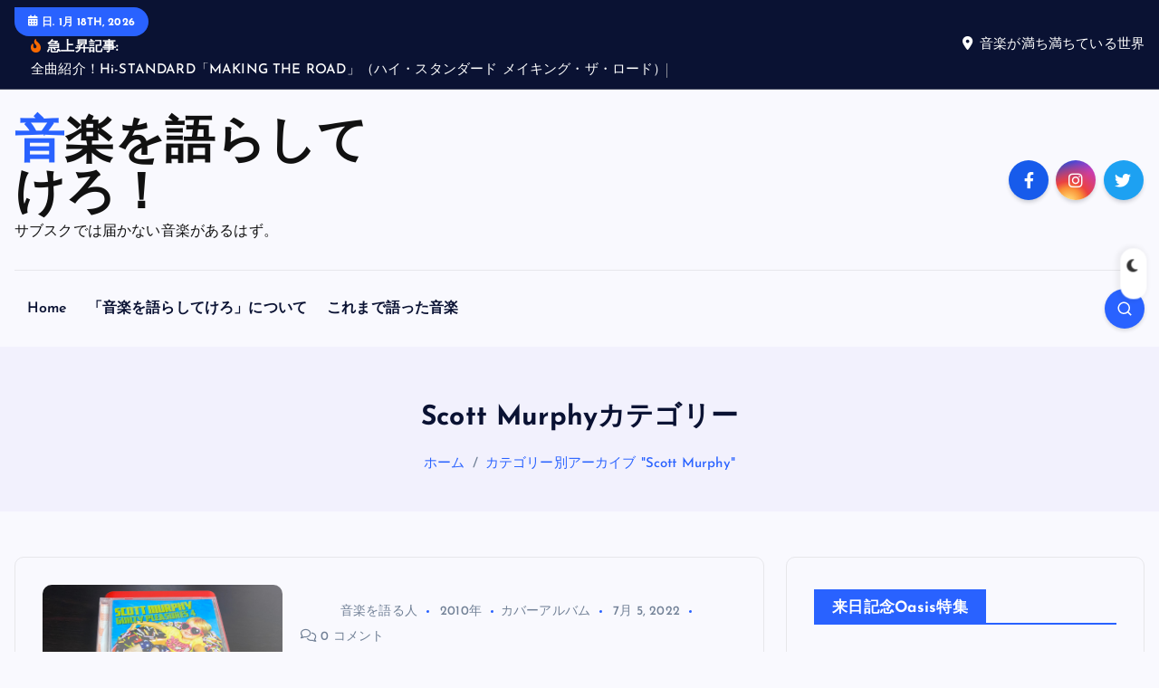

--- FILE ---
content_type: text/html; charset=UTF-8
request_url: https://musicholic.jp/category/scott-murphy/
body_size: 25121
content:
<!DOCTYPE html>
<html dir="ltr" lang="ja" prefix="og: https://ogp.me/ns#">
<head>
<meta charset="UTF-8">
<meta name="viewport" content="width=device-width, initial-scale=1">
<meta http-equiv="x-ua-compatible" content="ie=edge">
<link rel="profile" href="https://gmpg.org/xfn/11">
<title>Scott Murphy | 音楽を語らしてけろ！</title>
<style>img:is([sizes="auto" i], [sizes^="auto," i]) { contain-intrinsic-size: 3000px 1500px }</style>
<!-- All in One SEO 4.7.8 - aioseo.com -->
<meta name="robots" content="max-image-preview:large"/>
<meta name="google-site-verification" content="google-site-verification=NimUn-nR5xsfjmsVlpgllWa_DKHr4iA_mZ1qcXfozSE"/>
<link rel="canonical" href="https://musicholic.jp/category/scott-murphy/"/>
<meta name="generator" content="All in One SEO (AIOSEO) 4.7.8"/>
<script type="application/ld+json" class="aioseo-schema">
			{"@context":"https:\/\/schema.org","@graph":[{"@type":"BreadcrumbList","@id":"https:\/\/musicholic.jp\/category\/scott-murphy\/#breadcrumblist","itemListElement":[{"@type":"ListItem","@id":"https:\/\/musicholic.jp\/#listItem","position":1,"name":"\u5bb6","item":"https:\/\/musicholic.jp\/","nextItem":{"@type":"ListItem","@id":"https:\/\/musicholic.jp\/category\/scott-murphy\/#listItem","name":"Scott Murphy"}},{"@type":"ListItem","@id":"https:\/\/musicholic.jp\/category\/scott-murphy\/#listItem","position":2,"name":"Scott Murphy","previousItem":{"@type":"ListItem","@id":"https:\/\/musicholic.jp\/#listItem","name":"\u5bb6"}}]},{"@type":"CollectionPage","@id":"https:\/\/musicholic.jp\/category\/scott-murphy\/#collectionpage","url":"https:\/\/musicholic.jp\/category\/scott-murphy\/","name":"Scott Murphy | \u97f3\u697d\u3092\u8a9e\u3089\u3057\u3066\u3051\u308d\uff01","inLanguage":"ja","isPartOf":{"@id":"https:\/\/musicholic.jp\/#website"},"breadcrumb":{"@id":"https:\/\/musicholic.jp\/category\/scott-murphy\/#breadcrumblist"}},{"@type":"Organization","@id":"https:\/\/musicholic.jp\/#organization","name":"\u97f3\u697d\u3092\u8a9e\u3089\u3057\u3066\u3051\u308d\uff01","description":"\u30b5\u30d6\u30b9\u30af\u3067\u306f\u5c4a\u304b\u306a\u3044\u97f3\u697d\u304c\u3042\u308b\u306f\u305a\u3002","url":"https:\/\/musicholic.jp\/"},{"@type":"WebSite","@id":"https:\/\/musicholic.jp\/#website","url":"https:\/\/musicholic.jp\/","name":"\u97f3\u697d\u3092\u8a9e\u3089\u3057\u3066\u3051\u308d\uff01","description":"\u30b5\u30d6\u30b9\u30af\u3067\u306f\u5c4a\u304b\u306a\u3044\u97f3\u697d\u304c\u3042\u308b\u306f\u305a\u3002","inLanguage":"ja","publisher":{"@id":"https:\/\/musicholic.jp\/#organization"}}]}
		</script>
<!-- All in One SEO -->
<link rel='dns-prefetch' href='//pagead2.googlesyndication.com'/>
<link rel='dns-prefetch' href='//www.googletagmanager.com'/>
<link rel="alternate" type="application/rss+xml" title="音楽を語らしてけろ！ &raquo; フィード" href="https://musicholic.jp/feed/"/>
<link rel="alternate" type="application/rss+xml" title="音楽を語らしてけろ！ &raquo; コメントフィード" href="https://musicholic.jp/comments/feed/"/>
<link rel="alternate" type="application/rss+xml" title="音楽を語らしてけろ！ &raquo; Scott Murphy カテゴリーのフィード" href="https://musicholic.jp/category/scott-murphy/feed/"/>
<link rel='stylesheet' id='wp-block-library-css' href='https://musicholic.jp/wp-includes/css/dist/block-library/style.min.css?ver=6.7.4' type='text/css' media='all'/>
<style id='classic-theme-styles-inline-css' type='text/css'>
/*! This file is auto-generated */
.wp-block-button__link{color:#fff;background-color:#32373c;border-radius:9999px;box-shadow:none;text-decoration:none;padding:calc(.667em + 2px) calc(1.333em + 2px);font-size:1.125em}.wp-block-file__button{background:#32373c;color:#fff;text-decoration:none}
</style>
<style id='global-styles-inline-css' type='text/css'>
:root{--wp--preset--aspect-ratio--square: 1;--wp--preset--aspect-ratio--4-3: 4/3;--wp--preset--aspect-ratio--3-4: 3/4;--wp--preset--aspect-ratio--3-2: 3/2;--wp--preset--aspect-ratio--2-3: 2/3;--wp--preset--aspect-ratio--16-9: 16/9;--wp--preset--aspect-ratio--9-16: 9/16;--wp--preset--color--black: #000000;--wp--preset--color--cyan-bluish-gray: #abb8c3;--wp--preset--color--white: #ffffff;--wp--preset--color--pale-pink: #f78da7;--wp--preset--color--vivid-red: #cf2e2e;--wp--preset--color--luminous-vivid-orange: #ff6900;--wp--preset--color--luminous-vivid-amber: #fcb900;--wp--preset--color--light-green-cyan: #7bdcb5;--wp--preset--color--vivid-green-cyan: #00d084;--wp--preset--color--pale-cyan-blue: #8ed1fc;--wp--preset--color--vivid-cyan-blue: #0693e3;--wp--preset--color--vivid-purple: #9b51e0;--wp--preset--gradient--vivid-cyan-blue-to-vivid-purple: linear-gradient(135deg,rgba(6,147,227,1) 0%,rgb(155,81,224) 100%);--wp--preset--gradient--light-green-cyan-to-vivid-green-cyan: linear-gradient(135deg,rgb(122,220,180) 0%,rgb(0,208,130) 100%);--wp--preset--gradient--luminous-vivid-amber-to-luminous-vivid-orange: linear-gradient(135deg,rgba(252,185,0,1) 0%,rgba(255,105,0,1) 100%);--wp--preset--gradient--luminous-vivid-orange-to-vivid-red: linear-gradient(135deg,rgba(255,105,0,1) 0%,rgb(207,46,46) 100%);--wp--preset--gradient--very-light-gray-to-cyan-bluish-gray: linear-gradient(135deg,rgb(238,238,238) 0%,rgb(169,184,195) 100%);--wp--preset--gradient--cool-to-warm-spectrum: linear-gradient(135deg,rgb(74,234,220) 0%,rgb(151,120,209) 20%,rgb(207,42,186) 40%,rgb(238,44,130) 60%,rgb(251,105,98) 80%,rgb(254,248,76) 100%);--wp--preset--gradient--blush-light-purple: linear-gradient(135deg,rgb(255,206,236) 0%,rgb(152,150,240) 100%);--wp--preset--gradient--blush-bordeaux: linear-gradient(135deg,rgb(254,205,165) 0%,rgb(254,45,45) 50%,rgb(107,0,62) 100%);--wp--preset--gradient--luminous-dusk: linear-gradient(135deg,rgb(255,203,112) 0%,rgb(199,81,192) 50%,rgb(65,88,208) 100%);--wp--preset--gradient--pale-ocean: linear-gradient(135deg,rgb(255,245,203) 0%,rgb(182,227,212) 50%,rgb(51,167,181) 100%);--wp--preset--gradient--electric-grass: linear-gradient(135deg,rgb(202,248,128) 0%,rgb(113,206,126) 100%);--wp--preset--gradient--midnight: linear-gradient(135deg,rgb(2,3,129) 0%,rgb(40,116,252) 100%);--wp--preset--font-size--small: 13px;--wp--preset--font-size--medium: 20px;--wp--preset--font-size--large: 36px;--wp--preset--font-size--x-large: 42px;--wp--preset--spacing--20: 0.44rem;--wp--preset--spacing--30: 0.67rem;--wp--preset--spacing--40: 1rem;--wp--preset--spacing--50: 1.5rem;--wp--preset--spacing--60: 2.25rem;--wp--preset--spacing--70: 3.38rem;--wp--preset--spacing--80: 5.06rem;--wp--preset--shadow--natural: 6px 6px 9px rgba(0, 0, 0, 0.2);--wp--preset--shadow--deep: 12px 12px 50px rgba(0, 0, 0, 0.4);--wp--preset--shadow--sharp: 6px 6px 0px rgba(0, 0, 0, 0.2);--wp--preset--shadow--outlined: 6px 6px 0px -3px rgba(255, 255, 255, 1), 6px 6px rgba(0, 0, 0, 1);--wp--preset--shadow--crisp: 6px 6px 0px rgba(0, 0, 0, 1);}:where(.is-layout-flex){gap: 0.5em;}:where(.is-layout-grid){gap: 0.5em;}body .is-layout-flex{display: flex;}.is-layout-flex{flex-wrap: wrap;align-items: center;}.is-layout-flex > :is(*, div){margin: 0;}body .is-layout-grid{display: grid;}.is-layout-grid > :is(*, div){margin: 0;}:where(.wp-block-columns.is-layout-flex){gap: 2em;}:where(.wp-block-columns.is-layout-grid){gap: 2em;}:where(.wp-block-post-template.is-layout-flex){gap: 1.25em;}:where(.wp-block-post-template.is-layout-grid){gap: 1.25em;}.has-black-color{color: var(--wp--preset--color--black) !important;}.has-cyan-bluish-gray-color{color: var(--wp--preset--color--cyan-bluish-gray) !important;}.has-white-color{color: var(--wp--preset--color--white) !important;}.has-pale-pink-color{color: var(--wp--preset--color--pale-pink) !important;}.has-vivid-red-color{color: var(--wp--preset--color--vivid-red) !important;}.has-luminous-vivid-orange-color{color: var(--wp--preset--color--luminous-vivid-orange) !important;}.has-luminous-vivid-amber-color{color: var(--wp--preset--color--luminous-vivid-amber) !important;}.has-light-green-cyan-color{color: var(--wp--preset--color--light-green-cyan) !important;}.has-vivid-green-cyan-color{color: var(--wp--preset--color--vivid-green-cyan) !important;}.has-pale-cyan-blue-color{color: var(--wp--preset--color--pale-cyan-blue) !important;}.has-vivid-cyan-blue-color{color: var(--wp--preset--color--vivid-cyan-blue) !important;}.has-vivid-purple-color{color: var(--wp--preset--color--vivid-purple) !important;}.has-black-background-color{background-color: var(--wp--preset--color--black) !important;}.has-cyan-bluish-gray-background-color{background-color: var(--wp--preset--color--cyan-bluish-gray) !important;}.has-white-background-color{background-color: var(--wp--preset--color--white) !important;}.has-pale-pink-background-color{background-color: var(--wp--preset--color--pale-pink) !important;}.has-vivid-red-background-color{background-color: var(--wp--preset--color--vivid-red) !important;}.has-luminous-vivid-orange-background-color{background-color: var(--wp--preset--color--luminous-vivid-orange) !important;}.has-luminous-vivid-amber-background-color{background-color: var(--wp--preset--color--luminous-vivid-amber) !important;}.has-light-green-cyan-background-color{background-color: var(--wp--preset--color--light-green-cyan) !important;}.has-vivid-green-cyan-background-color{background-color: var(--wp--preset--color--vivid-green-cyan) !important;}.has-pale-cyan-blue-background-color{background-color: var(--wp--preset--color--pale-cyan-blue) !important;}.has-vivid-cyan-blue-background-color{background-color: var(--wp--preset--color--vivid-cyan-blue) !important;}.has-vivid-purple-background-color{background-color: var(--wp--preset--color--vivid-purple) !important;}.has-black-border-color{border-color: var(--wp--preset--color--black) !important;}.has-cyan-bluish-gray-border-color{border-color: var(--wp--preset--color--cyan-bluish-gray) !important;}.has-white-border-color{border-color: var(--wp--preset--color--white) !important;}.has-pale-pink-border-color{border-color: var(--wp--preset--color--pale-pink) !important;}.has-vivid-red-border-color{border-color: var(--wp--preset--color--vivid-red) !important;}.has-luminous-vivid-orange-border-color{border-color: var(--wp--preset--color--luminous-vivid-orange) !important;}.has-luminous-vivid-amber-border-color{border-color: var(--wp--preset--color--luminous-vivid-amber) !important;}.has-light-green-cyan-border-color{border-color: var(--wp--preset--color--light-green-cyan) !important;}.has-vivid-green-cyan-border-color{border-color: var(--wp--preset--color--vivid-green-cyan) !important;}.has-pale-cyan-blue-border-color{border-color: var(--wp--preset--color--pale-cyan-blue) !important;}.has-vivid-cyan-blue-border-color{border-color: var(--wp--preset--color--vivid-cyan-blue) !important;}.has-vivid-purple-border-color{border-color: var(--wp--preset--color--vivid-purple) !important;}.has-vivid-cyan-blue-to-vivid-purple-gradient-background{background: var(--wp--preset--gradient--vivid-cyan-blue-to-vivid-purple) !important;}.has-light-green-cyan-to-vivid-green-cyan-gradient-background{background: var(--wp--preset--gradient--light-green-cyan-to-vivid-green-cyan) !important;}.has-luminous-vivid-amber-to-luminous-vivid-orange-gradient-background{background: var(--wp--preset--gradient--luminous-vivid-amber-to-luminous-vivid-orange) !important;}.has-luminous-vivid-orange-to-vivid-red-gradient-background{background: var(--wp--preset--gradient--luminous-vivid-orange-to-vivid-red) !important;}.has-very-light-gray-to-cyan-bluish-gray-gradient-background{background: var(--wp--preset--gradient--very-light-gray-to-cyan-bluish-gray) !important;}.has-cool-to-warm-spectrum-gradient-background{background: var(--wp--preset--gradient--cool-to-warm-spectrum) !important;}.has-blush-light-purple-gradient-background{background: var(--wp--preset--gradient--blush-light-purple) !important;}.has-blush-bordeaux-gradient-background{background: var(--wp--preset--gradient--blush-bordeaux) !important;}.has-luminous-dusk-gradient-background{background: var(--wp--preset--gradient--luminous-dusk) !important;}.has-pale-ocean-gradient-background{background: var(--wp--preset--gradient--pale-ocean) !important;}.has-electric-grass-gradient-background{background: var(--wp--preset--gradient--electric-grass) !important;}.has-midnight-gradient-background{background: var(--wp--preset--gradient--midnight) !important;}.has-small-font-size{font-size: var(--wp--preset--font-size--small) !important;}.has-medium-font-size{font-size: var(--wp--preset--font-size--medium) !important;}.has-large-font-size{font-size: var(--wp--preset--font-size--large) !important;}.has-x-large-font-size{font-size: var(--wp--preset--font-size--x-large) !important;}
:where(.wp-block-post-template.is-layout-flex){gap: 1.25em;}:where(.wp-block-post-template.is-layout-grid){gap: 1.25em;}
:where(.wp-block-columns.is-layout-flex){gap: 2em;}:where(.wp-block-columns.is-layout-grid){gap: 2em;}
:root :where(.wp-block-pullquote){font-size: 1.5em;line-height: 1.6;}
</style>
<link rel='stylesheet' id='slick-css' href='https://musicholic.jp/wp-content/themes/newsmash/assets/vendors/css/slick.css?ver=6.7.4' type='text/css' media='all'/>
<link rel='stylesheet' id='all-css-css' href='https://musicholic.jp/wp-content/themes/newsmash/assets/vendors/css/all.min.css?ver=6.7.4' type='text/css' media='all'/>
<link rel='stylesheet' id='animate-css' href='https://musicholic.jp/wp-content/themes/newsmash/assets/vendors/css/animate.min.css?ver=6.7.4' type='text/css' media='all'/>
<link rel='stylesheet' id='newsmash-core-css' href='https://musicholic.jp/wp-content/themes/newsmash/assets/css/core.css?ver=6.7.4' type='text/css' media='all'/>
<link rel='stylesheet' id='newsmash-theme-css' href='https://musicholic.jp/wp-content/themes/newsmash/assets/css/themes.css?ver=6.7.4' type='text/css' media='all'/>
<link rel='stylesheet' id='newsmash-woocommerce-css' href='https://musicholic.jp/wp-content/themes/newsmash/assets/css/woo-styles.css?ver=6.7.4' type='text/css' media='all'/>
<link rel='stylesheet' id='newsmash-dark-css' href='https://musicholic.jp/wp-content/themes/newsmash/assets/css/dark.css?ver=6.7.4' type='text/css' media='all'/>
<link rel='stylesheet' id='newsmash-responsive-css' href='https://musicholic.jp/wp-content/themes/newsmash/assets/css/responsive.css?ver=6.7.4' type='text/css' media='all'/>
<link rel='stylesheet' id='newsmash-style-css' href='https://musicholic.jp/wp-content/themes/newsdaily/style.css?ver=6.7.4' type='text/css' media='all'/>
<style id='newsmash-style-inline-css' type='text/css'>
.dt-container-md,.dt__slider-main .owl-dots {
						max-width: 1340px;
					}
	@media (min-width: 992px) {#dt-main {
					max-width:67%;
					flex-basis:67%;
				}
#dt-sidebar {
					max-width:33%;
					flex-basis:33%;
				}}

</style>
<link rel='stylesheet' id='newsmash-google-fonts-css' href='https://musicholic.jp/wp-content/fonts/fa2aa81b325d43b018149fe3329ccbb0.css' type='text/css' media='all'/>
<link rel='stylesheet' id='jquery-lazyloadxt-spinner-css-css' href='//musicholic.jp/wp-content/plugins/a3-lazy-load/assets/css/jquery.lazyloadxt.spinner.css?ver=6.7.4' type='text/css' media='all'/>
<link rel='stylesheet' id='a3a3_lazy_load-css' href='//musicholic.jp/wp-content/uploads/sass/a3_lazy_load.min.css?ver=1745194802' type='text/css' media='all'/>
<link rel='stylesheet' id='newsdaily-parent-theme-style-css' href='https://musicholic.jp/wp-content/themes/newsmash/style.css?ver=6.7.4' type='text/css' media='all'/>
<script type="text/javascript" src="https://musicholic.jp/wp-includes/js/jquery/jquery.min.js?ver=3.7.1" id="jquery-core-js"></script>
<script type="text/javascript" src="https://musicholic.jp/wp-includes/js/jquery/jquery-migrate.min.js?ver=3.4.1" id="jquery-migrate-js"></script>
<script type="text/javascript" src="https://musicholic.jp/wp-content/themes/newsmash/assets/vendors/js/slick.min.js?ver=1" id="slick-js"></script>
<!-- Site Kit によって追加された Google タグ（gtag.js）スニペット -->
<!-- Google アナリティクス スニペット (Site Kit が追加) -->
<script type="text/javascript" src="https://www.googletagmanager.com/gtag/js?id=G-X1YNQGHDY5" id="google_gtagjs-js" async></script>
<script type="text/javascript" id="google_gtagjs-js-after">
/* <![CDATA[ */
window.dataLayer = window.dataLayer || [];function gtag(){dataLayer.push(arguments);}
gtag("set","linker",{"domains":["musicholic.jp"]});
gtag("js", new Date());
gtag("set", "developer_id.dZTNiMT", true);
gtag("config", "G-X1YNQGHDY5");
 window._googlesitekit = window._googlesitekit || {}; window._googlesitekit.throttledEvents = []; window._googlesitekit.gtagEvent = (name, data) => { var key = JSON.stringify( { name, data } ); if ( !! window._googlesitekit.throttledEvents[ key ] ) { return; } window._googlesitekit.throttledEvents[ key ] = true; setTimeout( () => { delete window._googlesitekit.throttledEvents[ key ]; }, 5 ); gtag( "event", name, { ...data, event_source: "site-kit" } ); } 
/* ]]> */
</script>
<!-- Site Kit によって追加された終了 Google タグ（gtag.js）スニペット -->
<link rel="https://api.w.org/" href="https://musicholic.jp/wp-json/"/><link rel="alternate" title="JSON" type="application/json" href="https://musicholic.jp/wp-json/wp/v2/categories/832"/><link rel="EditURI" type="application/rsd+xml" title="RSD" href="https://musicholic.jp/xmlrpc.php?rsd"/>
<meta name="generator" content="WordPress 6.7.4"/>
<meta name="generator" content="Site Kit by Google 1.145.0"/>	<script>
			document.documentElement.className = document.documentElement.className.replace('no-js', 'js');
		</script>
<style>
			.no-js img.lazyload {
				display: none;
			}

			figure.wp-block-image img.lazyloading {
				min-width: 150px;
			}

						.lazyload, .lazyloading {
				opacity: 0;
			}

			.lazyloaded {
				opacity: 1;
				transition: opacity 400ms;
				transition-delay: 0ms;
			}

					</style>
<!-- Site Kit が追加した Google AdSense メタタグ -->
<meta name="google-adsense-platform-account" content="ca-host-pub-2644536267352236">
<meta name="google-adsense-platform-domain" content="sitekit.withgoogle.com">
<!-- Site Kit が追加した End Google AdSense メタタグ -->
<noscript><style>.lazyload[data-src]{display:none !important;}</style></noscript><style>.lazyload{background-image:none !important;}.lazyload:before{background-image:none !important;}</style>	<style type="text/css">
			body header .site--logo .site--title,
		body header .site--logo .site--description {
			color: #111111;
		}
		</style>
<!-- Google AdSense スニペット (Site Kit が追加) -->
<script type="text/javascript" async="async" src="https://pagead2.googlesyndication.com/pagead/js/adsbygoogle.js?client=ca-pub-1272454581748635&amp;host=ca-host-pub-2644536267352236" crossorigin="anonymous"></script>
<!-- (ここまで) Google AdSense スニペット (Site Kit が追加) -->
<link rel="icon" href="https://musicholic.jp/wp-content/uploads/2021/12/cropped-mushicholic-32x32.jpg" sizes="32x32"/>
<link rel="icon" href="https://musicholic.jp/wp-content/uploads/2021/12/cropped-mushicholic-192x192.jpg" sizes="192x192"/>
<link rel="apple-touch-icon" href="https://musicholic.jp/wp-content/uploads/2021/12/cropped-mushicholic-180x180.jpg"/>
<meta name="msapplication-TileImage" content="https://musicholic.jp/wp-content/uploads/2021/12/cropped-mushicholic-270x270.jpg"/>
<div class="dt_switcherdarkbtn">
<div class="dt_switcherdarkbtn-left"></div>
<div class="dt_switcherdarkbtn-inner"></div>
</div>
<script async src="https://pagead2.googlesyndication.com/pagead/js/adsbygoogle.js?client=ca-pub-1272454581748635" crossorigin="anonymous"></script>
</head>
<body class="archive category category-scott-murphy category-832 section--title-two hfeed sticky-header sticky-sidebar btn--effect-one">
<div class="dt_readingbar-wrapper">
<div class="dt_readingbar"></div>
</div>
<div id="page" class="site">
<a class="skip-link screen-reader-text" href="#content">内容をスキップ</a>
<div id="dt_preloader" class="dt_preloader">
<div class="dt_preloader-inner">
<div class="dt_preloader-handle">
<button type="button" class="dt_preloader-close site--close"></button>
<div class="dt_preloader-animation">
<div class="dt_preloader-object one"></div>
<div class="dt_preloader-object two"></div>
<div class="dt_preloader-object three"></div>
<div class="dt_preloader-object four"></div>
</div>
</div>
</div>
</div>
<header id="dt_header" class="dt_header header--four menu_active-three">
<div class="dt_header-inner">
<div class="dt_header-topbar dt-d-lg-block dt-d-none">
<div class="dt-container-md">
<div class="dt-row">
<div class="dt-col-lg-7 dt-col-12">
<div class="dt_header-wrap left">
<div class="widget dt-current-date">
<span>
<i class="fas fa-calendar-alt"></i>
日. 1月 18th, 2026 </span>
</div>
<div class="widget dt-news-headline">
<strong class="dt-news-heading"><i class="fas fa-fire-alt"></i> 急上昇記事:</strong>
<span class="dt_heading dt_heading_2">
<span class="dt_heading_inner">
<b class="is_on"><a href="https://musicholic.jp/making_the_road/" rel="bookmark">全曲紹介！Hi-STANDARD「MAKING THE ROAD」（ハイ・スタンダード メイキング・ザ・ロード）</a></b><b class=""><a href="https://musicholic.jp/a_forlorn_hope/" rel="bookmark">全曲紹介！BRAHMAN「A FORLORN HOPE」（ブラフマン ア・フォーローン・ホープ）</a></b><b class=""><a href="https://musicholic.jp/heathen_chemistry/" rel="bookmark">全曲紹介！oasis「Heathen Chemistry」（オアシス ヒーザン・ケミストリー）</a></b><b class=""><a href="https://musicholic.jp/honor_is_all_we_know/" rel="bookmark">全曲紹介！RANCID「Honor Is All We Know」（ランシド オナー・イズ・オール・ウィー・ノウ）</a></b><b class=""><a href="https://musicholic.jp/the_invisible_invasion/" rel="bookmark">全曲紹介！The Coral「The Invisible Invasion」（ザ・コーラル インヴィジブル・インヴェイジョン）</a></b><b class=""><a href="https://musicholic.jp/matinee/" rel="bookmark">全曲紹介！Jack Peñate「Matinée」（ジャック・ペニャーテ マチネ）</a></b><b class=""><a href="https://musicholic.jp/raiden_go/" rel="bookmark">全曲紹介！Ken Yokoyama「RAIDEN GO」（ライデン・ゴー）</a></b><b class=""><a href="https://musicholic.jp/schmack/" rel="bookmark">全曲紹介！Steriogram「Schmack!」（ステリオグラム シュマック）</a></b><b class=""><a href="https://musicholic.jp/ok_computer/" rel="bookmark">全曲紹介！Radiohead「OK Computer」（レディオヘッド OK コンピューター）</a></b><b class=""><a href="https://musicholic.jp/suffer/" rel="bookmark">全曲紹介！Bad Religion「Suffer」（バッド・レリジョン サーファー）</a></b><b class=""><a href="https://musicholic.jp/our_pma/" rel="bookmark">全曲紹介！KEMURI「our PMA」（ケムリ アワー・ピーエムエー）</a></b><b class=""><a href="https://musicholic.jp/we_were_dead_before_the_ship_even_sank/" rel="bookmark">全曲紹介！Modest Mouse「We Were Dead Before the Ship Even Sank」（モデスト・マウス 生命の大航海）</a></b><b class=""><a href="https://musicholic.jp/collision_course/" rel="bookmark">全曲紹介！Linkin Park × Jay-Z「Collision Course」（リンキン・パーク × ジェイ・Z コリジョン・コース）</a></b><b class=""><a href="https://musicholic.jp/roll_on/" rel="bookmark">全曲紹介！The Living End「Roll On」（リヴィング・エンド ロール・オン）</a></b><b class=""><a href="https://musicholic.jp/sliver-gold/" rel="bookmark">全曲紹介！BACKYARD BABIES「Sliver &#038; Gold」（バックヤード・ベイビーズ スリヴァー＆ゴールド）</a></b><b class=""><a href="https://musicholic.jp/float/" rel="bookmark">全曲紹介！Flogging Molly「Float」（フロッギング・モリー フロート）</a></b><b class=""><a href="https://musicholic.jp/maladroit/" rel="bookmark">全曲紹介！Weezer「Maladroit」（ウィーザー マラドロワ）</a></b><b class=""><a href="https://musicholic.jp/mando_diao_never_seen_the_light_of_day/" rel="bookmark">全曲紹介！Mando Diao「Never Seen the Light of Day」（マンドゥ・ディアオ ネヴァー・シーン・ザ・ライト・オブ・デー）</a></b><b class=""><a href="https://musicholic.jp/the_roots_evolved/" rel="bookmark">全曲紹介！COUNTRY YARD「The Roots Evolved」（カントリーヤード ザ・ルーツ・イヴォルヴド）</a></b><b class=""><a href="https://musicholic.jp/waste_of_mind/" rel="bookmark">全曲紹介！ Zebrahead「Waste of Mind」（ゼブラヘッド ウェイスト・オブ・マインド）</a></b><b class=""><a href="https://musicholic.jp/masterpiece/" rel="bookmark">全曲紹介！RIP SLYME「MASTERPIECE」（リップスライム マスターピース）</a></b><b class=""><a href="https://musicholic.jp/some_old_bullshit/" rel="bookmark">全曲紹介！Beastie Boys「Some Old Bullshit」（ビースティ・ボーイズ サム・オールド・ブルシット）</a></b><b class=""><a href="https://musicholic.jp/beef_or_chicken/" rel="bookmark">全曲紹介！TERIYAKI BOYZ「BEEF or CHICKEN」（テリヤキ・ボーイズ ビーフ・オア・チキン）</a></b><b class=""><a href="https://musicholic.jp/i_get_wet/" rel="bookmark">全曲紹介！Andrew W.K.「I Get Wet」（アンドリューW.K. アイ・ゲット・ウェット〜パーティー・一直線!）</a></b><b class=""><a href="https://musicholic.jp/kyuukyoku/" rel="bookmark">全曲紹介！smorgas「球極」（スモーガス きゅうきょく）</a></b><b class=""><a href="https://musicholic.jp/teenage_politics/" rel="bookmark">全曲紹介！MxPx「Teenage Politics」（ティーンエイジ・ポリティクス）</a></b><b class=""><a href="https://musicholic.jp/one_by_one/" rel="bookmark">全曲紹介！Foo Fighters「One by One」（フー・ファイターズ　ワン・バイ・ワン）</a></b><b class=""><a href="https://musicholic.jp/on_the_cover_ii/" rel="bookmark">全曲紹介！MxPx 「On The Cover II」（ オン・ザ・カヴァーII）</a></b><b class=""><a href="https://musicholic.jp/somewhere-between-heaven-and-hell/" rel="bookmark">全曲紹介！Social Distortion「Somewhere Between Heaven And Hell」（ソーシャル・ディストーション サムウェア・ビトゥイーン・ヘヴン・アンド・ヘル）</a></b><b class=""><a href="https://musicholic.jp/don-johnson_big_band/" rel="bookmark">全曲紹介！Don Johnson Big Band「ドン・ジョンソン・ビッグ・バンド～日本上陸盤」</a></b><b class=""><a href="https://musicholic.jp/truth_and_soul/" rel="bookmark">全曲紹介！Fishbone「Truth and Soul」（フィッシュボーン トゥルース・アンド・ソウル）</a></b><b class=""><a href="https://musicholic.jp/as_if/" rel="bookmark">全曲紹介！!!!「As If」（チック・チック・チック アズ・イフ）</a></b><b class=""><a href="https://musicholic.jp/blue_lines/" rel="bookmark">全曲紹介！Massive Attack「Blue Lines」（マッシブ・アタック ブルー・ラインズ）</a></b><b class=""><a href="https://musicholic.jp/tv_monster/" rel="bookmark">全曲紹介！SNAIL RAMP「TV MONSTER」（スネイルランプ TVモンスター）</a></b><b class=""><a href="https://musicholic.jp/riot_city_blues/" rel="bookmark">全曲紹介！Primal Scream「Riot City Blues」（プライマル・スクリーム ライオット・シティ・ブルース）</a></b><b class=""><a href="https://musicholic.jp/punk_rock_through_the_night/" rel="bookmark">全曲紹介！ 難波章浩- AKIHIRO NAMBA「PUNK ROCK THROUGH THE NIGHT」（パンク・ロック・スルー・ザ・ナイト）</a></b><b class=""><a href="https://musicholic.jp/the_man_who/" rel="bookmark">全曲紹介！Travis「The Man Who」（トラヴィス　ザ・マン・フー）</a></b><b class=""><a href="https://musicholic.jp/firme/" rel="bookmark">全曲紹介！VOODOO GLOW SKULLS「FIRME」（ブゥー・ドゥー・グロウ・スカルズ　フィルム）</a></b><b class=""><a href="https://musicholic.jp/lily_of_da_valley/" rel="bookmark">全曲紹介！Dragon Ash「LILY OF DA VALLEY」（ドラゴンアッシュ　リリー・オブ・ダ・ヴァレイ）</a></b><b class=""><a href="https://musicholic.jp/puzzle/" rel="bookmark">全曲紹介！Tahiti 80「Puzzle」（タヒチ80 パズル）</a></b><b class=""><a href="https://musicholic.jp/souls/" rel="bookmark">全曲紹介！HAWAIIAN6「SOULS」（ハワイアンシックス ソウルズ）</a></b><b class=""><a href="https://musicholic.jp/potshot_a_go_go/" rel="bookmark">全曲紹介！POTSHOT「POTSHOT a-GO GO」（ポットショット・ア・ゴー・ゴー）</a></b><b class=""><a href="https://musicholic.jp/2nd_coming/" rel="bookmark">全曲紹介！PENPALS「2nd Coming」（ペンパルズ セカンド・カミング）</a></b><b class=""><a href="https://musicholic.jp/dead_flowers_bottles_bluegrass_and_bones/" rel="bookmark">全曲紹介！Swingin&#8217; Utters「Dead Flowers, Bottles, Bluegrass, and Bones」（スウィンギン・アターズ　デッド・フラワーズ、ボトルズ、ブルーグラス、アンド・ボーンズ）</a></b><b class=""><a href="https://musicholic.jp/operation_ivy/" rel="bookmark">全曲紹介！Operation Ivy「Operation Ivy」（オペレーション・アイヴィー）</a></b><b class=""><a href="https://musicholic.jp/dont_worry_about_me/" rel="bookmark">全曲紹介！Joey Ramone「Don&#8217;t Worry About Me」（ジョーイ・ラモーン ドント・ウォーリー・アバウト・ミー）</a></b><b class=""><a href="https://musicholic.jp/dont_wake_up_the_kids/" rel="bookmark">全曲紹介！Joey Cape/Duncan Redmonds/Ken Yokoyama「Don’t Wake Up The Kids」（ドント・ウェイク・アップ・ザ･キッズ）</a></b><b class=""><a href="https://musicholic.jp/once_upon_a_time_in_the_west/" rel="bookmark">全曲紹介！HARD-Fi「Once Upon a Time in the West」（ハード・ファイ ワンス・アポン・ア・タイム・イン・ザ・ウエスト）</a></b><b class=""><a href="https://musicholic.jp/just_enough_education_to_perform/" rel="bookmark">全曲紹介！Stereophonics「Just Enough Education to Perform」（ステレオフォニックス　ジャスト・イナフ・エデュケーション・トゥ・パフォーム）</a></b><b class=""><a href="https://musicholic.jp/sing_in_japanese/" rel="bookmark">全曲紹介！Me First and the Gimme Gimmes「Sing In Japanese」（ミー・ファースト・アンド・ザ・ギミー・ギミーズ）</a></b><b class=""><a href="https://musicholic.jp/twelve_ways_to_go/" rel="bookmark">全曲紹介！SKA SKA CLUB「TWELVE WAYS TO GO」（スカスカクラブ トゥエルブ ウェイズ トゥ ゴー）</a></b><b class=""><a href="https://musicholic.jp/exile_on_main_st/" rel="bookmark">全曲紹介！The Rolling Stones「Exile on Main St.」（ ローリング・ストーンズ メイン・ストリートのならず者）</a></b><b class=""><a href="https://musicholic.jp/duh/" rel="bookmark">全曲紹介！Lagwagon「Duh」（ラグワゴン　ダー）</a></b><b class=""><a href="https://musicholic.jp/well_live_and_die_in_these_towns/" rel="bookmark">全曲紹介！The Enemy「We&#8217;ll Live and Die in These Towns」（ジ・エナミー　ウィル・リヴ・アンド・ダイ・イン・ジーズ・タウンズ ）</a></b><b class=""><a href="https://musicholic.jp/the_house_of_the-rising_sun/" rel="bookmark">全曲紹介！The Animals「The House of the Rising Sun」（朝日のあたる家）</a></b><b class=""><a href="https://musicholic.jp/tsukiookami/" rel="bookmark">全曲紹介！COCOBAT「TSUKIOOKAMI」（ココバット ツキオオカミ）</a></b><b class=""><a href="https://musicholic.jp/borders_boundaries/" rel="bookmark">全曲紹介！Less Than Jake「Borders &#038; Boundaries」（レス・ザン・ジェイク ボーダーズ アンド バウンダリーズ）</a></b><b class=""><a href="https://musicholic.jp/witness/" rel="bookmark">全曲紹介！FACT「WITNESS」（ウィットネス）</a></b><b class=""><a href="https://musicholic.jp/last_night_on_earth_live_in_tokyo/" rel="bookmark">全曲紹介！Green Day「Last Night on Earth: Live in Tokyo」（グリーンデイ ラスト・ナイト・オン・アース：ライブ・イン・トーキョー）</a></b><b class=""><a href="https://musicholic.jp/evil_heat/" rel="bookmark">全曲紹介！Primal Scream「Evil Heat」（プライマル・スクリーム イーヴル・ヒート）</a></b><b class=""><a href="https://musicholic.jp/punk_in_drublic/" rel="bookmark">全曲紹介！NOFX「Punk in Drublic」（ノーエフエックス パンク イン ドラブリック）</a></b><b class=""><a href="https://musicholic.jp/a_z_volume_1/" rel="bookmark">全曲紹介！ASH「A-Z Volume 1」（エー・ゼット・ボリューム 1）</a></b><b class=""><a href="https://musicholic.jp/velociraptor/" rel="bookmark">全曲紹介！Kasabian「Velociraptor!」（ヴェロキラプトル!）</a></b><b class=""><a href="https://musicholic.jp/absolution/" rel="bookmark">全曲紹介！MUSE「Absolution（ミューズ　アブソルーション）」</a></b><b class=""><a href="https://musicholic.jp/liam_gallagher_as_you_were/" rel="bookmark">全曲紹介！Liam Gallagher「As You Were」（リアム・ギャラガー　アズ・ユー・ワー）</a></b><b class=""><a href="https://musicholic.jp/the_birthday_night_on_fool/" rel="bookmark">全曲紹介！The Birthday「NIGHT ON FOOL」（ナイト・オン・フール）</a></b><b class=""><a href="https://musicholic.jp/fact/" rel="bookmark">全曲紹介！ FACT「FACT」（セルフタイトル）</a></b><b class=""><a href="https://musicholic.jp/the_golden_age_of_punk_rock/" rel="bookmark">全曲紹介！ Ken Yokoyama 「The Golden Age Of Punk Rock」（ザ・ゴールデン・エイジ・オブ・パンク・ロック）</a></b><b class=""><a href="https://musicholic.jp/the_cro_magnons/" rel="bookmark">全曲紹介！ザ・クロマニヨンズ「ザ・クロマニヨンズ」</a></b><b class=""><a href="https://musicholic.jp/hybrid_theory/" rel="bookmark">全曲紹介！Linkin Park「Hybrid Theory」（リンキンパーク ハイブリッド・セオリー）</a></b><b class=""><a href="https://musicholic.jp/songs_of_the_living_dead/" rel="bookmark">全曲紹介！ Ken Yokoyama 「Songs Of The Living Dead」（ソング・オブ・ザ・リビングデッド）</a></b><b class=""><a href="https://musicholic.jp/radiohead_a_moon_shaped_pool/" rel="bookmark">全曲紹介！Radiohead「A Moon Shaped Pool」（ア・ムーン・シェイプト・プール）</a></b><b class=""><a href="https://musicholic.jp/superspin/" rel="bookmark">全曲紹介！KUZIRA「Superspin」</a></b><b class=""><a href="https://musicholic.jp/minutes_to_midnight/" rel="bookmark">全曲紹介！Linkin Park「Minutes to Midnight」（リンキン・パーク ミニッツ・トゥ・ミッドナイト）</a></b><b class=""><a href="https://musicholic.jp/as_cruel_as_school_children/" rel="bookmark">全曲紹介！Gym Class Heroes「As Cruel as School Children」（ジム・クラス・ヒーローズ アズ・クルーエル・アズ・スクール・チルドレン）</a></b><b class=""><a href="https://musicholic.jp/third_times_a_charm/" rel="bookmark">全曲紹介！Ken Yokoyama「Third Time’s A Charm」（サード・タイムズ・ア・チャーム）</a></b><b class=""><a href="https://musicholic.jp/so_far_away/" rel="bookmark">全曲紹介！oasis「SO FAR AWAY」（オアシス ブートレグ）</a></b><b class=""><a href="https://musicholic.jp/standing_on_the-shoulder_of_giants/" rel="bookmark">全曲紹介！oasis「Standing on the Shoulder of Giants」（オアシス スタンディング・オン・ザ・ショルダー・オブ・ジャイアンツ）</a></b><b class=""><a href="https://musicholic.jp/a_poets_life/" rel="bookmark">全曲紹介！Tim Armstrong「A Poet&#8217;s Life」（ティム・アームストロング　ア・ポエッツ・ライフ）</a></b><b class=""><a href="https://musicholic.jp/are_a_drag/" rel="bookmark">全曲紹介！Me First and the Gimme Gimmes「Are a Drag」（ミー・ファースト・アンド・ザ・ギミー・ギミーズ）</a></b><b class=""><a href="https://musicholic.jp/the-battle-of-los-angeles/" rel="bookmark">全曲紹介！Rage Against the Machine「The Battle of Los Angeles」（レイジ・アゲインスト・ザ・マシーン バトル・オブ・ロサンゼルス）</a></b><b class=""><a href="https://musicholic.jp/proletarian_lariat/" rel="bookmark">全曲紹介！怒髪天「プロレタリアン・ラリアット」</a></b><b class=""><a href="https://musicholic.jp/silent_alarm/" rel="bookmark">全曲紹介！Bloc Party「Silent Alarm」（ブロック・パーティー　サイレント・アラーム）</a></b><b class=""><a href="https://musicholic.jp/page_avenue/" rel="bookmark">全曲紹介！Story of the Year「Page Avenue」（ストーリー・オブ・ザ・イヤー　ページ・アベニュー）</a></b><b class=""><a href="https://musicholic.jp/bigblacksotre/" rel="bookmark">全曲紹介！B-DASH「ビッグ ブラック ストア (連絡しろ)」</a></b><b class=""><a href="https://musicholic.jp/po/" rel="bookmark">全曲紹介！B-DASH「ぽ」</a></b><b class=""><a href="https://musicholic.jp/harvest/" rel="bookmark">全曲紹介！Dragon Ash「HARVEST」（ドラゴンアッシュ　ハーヴェスト）</a></b><b class=""><a href="https://musicholic.jp/star_blows/" rel="bookmark">全曲紹介！The Birthday「STAR BLOWS」（スター・ブロウズ）</a></b><b class=""><a href="https://musicholic.jp/take_a_break/" rel="bookmark">全曲紹介！Me First and the Gimme Gimmes「Take A Break」（ミー・ファースト・アンド・ザ・ギミー・ギミーズ）</a></b><b class=""><a href="https://musicholic.jp/yesterday_and_today/" rel="bookmark">全曲紹介！THE BAWDIES「YESTERDAY AND TODAY」（ザ・ボゥディーズ イエスタデイ・アンド・トゥデイ）</a></b><b class=""><a href="https://musicholic.jp/the_worlds_on_fire/" rel="bookmark">全曲紹介！MAN WITH A MISSION「The World’s On Fire」（マン・ウィズ・ア・ミッション ザ・ワールズ・オン・ファイア）</a></b><b class=""><a href="https://musicholic.jp/recipe_for_hate/" rel="bookmark">全曲紹介！Bad Religion「Recipe for Hate」（バッド・レリジョン レシピ・フォー・ヘイト）</a></b><b class=""><a href="https://musicholic.jp/the_daily_grind/" rel="bookmark">全曲紹介！NO USE FOR A NAME「The Daily Grind」（ザ・デイリー・グラインド ノー・ユース・フォー・ア・ネイム）</a></b><b class=""><a href="https://musicholic.jp/skunk/" rel="bookmark">全曲紹介！BLANKEY JET CITY「SKUNK」（ブランキー・ジェット・シティ　スカンク）</a></b><b class=""><a href="https://musicholic.jp/the_dead_60s/" rel="bookmark">全曲紹介！THE DEAD 60’S「THE DEAD 60’S」（邦題：無線衝突）</a></b><b class=""><a href="https://musicholic.jp/noel_gallaghers_high_flying_birds/" rel="bookmark">全曲紹介！NOEL GALLAGHER’S HIGH FLYING BIRDS「NOEL GALLAGHER’S HIGH FLYING BIRDS」（ノエル・ギャラガーズ・ハイ・フライング・バーズ セルフタイトル）</a></b><b class=""><a href="https://musicholic.jp/one_day_as_a_lion/" rel="bookmark">全曲紹介！One Day As A Lion「One Day As A Lion（ ワン・デイ・アズ・ア・ライオン）」</a></b><b class=""><a href="https://musicholic.jp/all_killer_no_filler/" rel="bookmark">全曲紹介！SUM41「All Killer No Filler」（オール・キラー・ノー・フィラー）</a></b><b class=""><a href="https://musicholic.jp/whatever-people-say-i-am-thats-what-im-not/" rel="bookmark">全曲紹介！ Arctic Monkeys「Whatever People Say I Am, That’s What I’m Not」</a></b><b class=""><a href="https://musicholic.jp/sol-fa/" rel="bookmark">全曲紹介！ASIAN KUNG-FU GENERATION「ソルファ」（アジアン・カンフー・ジェネレーション）</a></b>	</span>
</span>
</div>
</div>
</div>
<div class="dt-col-lg-5 dt-col-12">
<div class="dt_header-wrap right">
<div class="widget dt-address">
<i class="fas fa-map-marker-alt"></i>
<span>音楽が満ち満ちている世界</span>
</div>
</div>
</div>
</div>
</div>
</div>
<div class="dt_header-navwrapper">
<div class="dt_header-navwrapperinner">
<!--=== / Start: DT_Navbar / === -->
<div class="dt_navbar dt-d-none dt-d-lg-block">
<div class="dt_navbar-wrapper is--sticky">
<div class="dt-container-md">
<div class="dt-row dt-py-5">
<div class="dt-col-md-4 dt-my-auto">
<div class="site--logo">
<a href="https://musicholic.jp/" class="site--title">
<h1 class="site--title">
音楽を語らしてけろ！	</h1>
</a>
<p class="site--description">サブスクでは届かない音楽があるはず。</p>
</div>
</div>
<div class="dt-col-md-8 dt-my-auto">
<div class="dt_navbar-right">
<ul class="dt_navbar-list-right">
<li class="dt_navbar-social-item">
<div class="widget widget_social">
<a href="https://www.facebook.com/p/%E9%9F%B3%E6%A5%BD%E3%82%92%E8%AA%9E%E3%82%89%E3%81%97%E3%81%A6%E3%81%91%E3%82%8D-100063452894405/?locale=pt_BR"><i class="fab fa-facebook-f"></i></a>
<a href="https://www.instagram.com/musicholic69/"><i class="fab fa-instagram"></i></a>
<a href="https://x.com/musicholic69"><i class="fab fa-twitter"></i></a>
</div>
</li>
</ul>
</div>
</div>
</div>
<div class="dt-row">
<div class="dt-col-12">
<div class="dt_navbar-menu">
<nav class="dt_navbar-nav">
<ul class="dt_navbar-mainmenu"><li class="nav-item menu-item "><a class="nav-link " href="https://musicholic.jp/" title="Home">Home</a></li><li class="nav-item menu-item page_item dropdown page-item-35"><a class="nav-link" href="https://musicholic.jp/about/">「音楽を語らしてけろ」について</a></li><li class="nav-item menu-item page_item dropdown page-item-375"><a class="nav-link" href="https://musicholic.jp/category/">これまで語った音楽</a></li></ul>
</nav>
<div class="dt_navbar-right">
<ul class="dt_navbar-list-right">
<li class="dt_navbar-search-item">
<button class="dt_navbar-search-toggle"><svg class="icon"><use xlink:href="https://musicholic.jp/wp-content/themes/newsmash/assets/icons/icons.svg#search-icon"></use></svg></button>
<div class="dt_search search--header">
<form method="get" class="dt_search-form" action="https://musicholic.jp/" aria-label="再検索">
<label for="dt_search-form-1">
<span class="screen-reader-text">検索対象:</span>
<input type="search" id="dt_search-form-1" class="dt_search-field" placeholder="検索する" value="" name="s"/>
</label>
<button type="submit" class="dt_search-submit search-submit"><i class="fas fa-search" aria-hidden="true"></i></button>
</form>
<button type="button" class="dt_search-close"><i class="fas fa-long-arrow-alt-up" aria-hidden="true"></i></button>
</div>
</li>
</ul>
</div>
</div>
</div>
</div>
</div>
</div>
</div>
<!--=== / End: DT_Navbar / === -->
<!--=== / Start: DT_Mobile Menu / === -->
<div class="dt_mobilenav is--sticky dt-d-lg-none">
<div class="dt_mobilenav-topbar">
<button type="button" class="dt_mobilenav-topbar-toggle"><i class="fas fa-angle-double-down" aria-hidden="true"></i></button>
<div class="dt_mobilenav-topbar-content">
<div class="dt-container-md">
<div class="dt-row">
<div class="dt-col-lg-7 dt-col-12">
<div class="dt_header-wrap left">
<div class="widget dt-current-date">
<span>
<i class="fas fa-calendar-alt"></i>
日. 1月 18th, 2026 </span>
</div>
<div class="widget dt-news-headline">
<strong class="dt-news-heading"><i class="fas fa-fire-alt"></i> 急上昇記事:</strong>
<span class="dt_heading dt_heading_2">
<span class="dt_heading_inner">
<b class="is_on"><a href="https://musicholic.jp/making_the_road/" rel="bookmark">全曲紹介！Hi-STANDARD「MAKING THE ROAD」（ハイ・スタンダード メイキング・ザ・ロード）</a></b><b class=""><a href="https://musicholic.jp/a_forlorn_hope/" rel="bookmark">全曲紹介！BRAHMAN「A FORLORN HOPE」（ブラフマン ア・フォーローン・ホープ）</a></b><b class=""><a href="https://musicholic.jp/heathen_chemistry/" rel="bookmark">全曲紹介！oasis「Heathen Chemistry」（オアシス ヒーザン・ケミストリー）</a></b><b class=""><a href="https://musicholic.jp/honor_is_all_we_know/" rel="bookmark">全曲紹介！RANCID「Honor Is All We Know」（ランシド オナー・イズ・オール・ウィー・ノウ）</a></b><b class=""><a href="https://musicholic.jp/the_invisible_invasion/" rel="bookmark">全曲紹介！The Coral「The Invisible Invasion」（ザ・コーラル インヴィジブル・インヴェイジョン）</a></b><b class=""><a href="https://musicholic.jp/matinee/" rel="bookmark">全曲紹介！Jack Peñate「Matinée」（ジャック・ペニャーテ マチネ）</a></b><b class=""><a href="https://musicholic.jp/raiden_go/" rel="bookmark">全曲紹介！Ken Yokoyama「RAIDEN GO」（ライデン・ゴー）</a></b><b class=""><a href="https://musicholic.jp/schmack/" rel="bookmark">全曲紹介！Steriogram「Schmack!」（ステリオグラム シュマック）</a></b><b class=""><a href="https://musicholic.jp/ok_computer/" rel="bookmark">全曲紹介！Radiohead「OK Computer」（レディオヘッド OK コンピューター）</a></b><b class=""><a href="https://musicholic.jp/suffer/" rel="bookmark">全曲紹介！Bad Religion「Suffer」（バッド・レリジョン サーファー）</a></b><b class=""><a href="https://musicholic.jp/our_pma/" rel="bookmark">全曲紹介！KEMURI「our PMA」（ケムリ アワー・ピーエムエー）</a></b><b class=""><a href="https://musicholic.jp/we_were_dead_before_the_ship_even_sank/" rel="bookmark">全曲紹介！Modest Mouse「We Were Dead Before the Ship Even Sank」（モデスト・マウス 生命の大航海）</a></b><b class=""><a href="https://musicholic.jp/collision_course/" rel="bookmark">全曲紹介！Linkin Park × Jay-Z「Collision Course」（リンキン・パーク × ジェイ・Z コリジョン・コース）</a></b><b class=""><a href="https://musicholic.jp/roll_on/" rel="bookmark">全曲紹介！The Living End「Roll On」（リヴィング・エンド ロール・オン）</a></b><b class=""><a href="https://musicholic.jp/sliver-gold/" rel="bookmark">全曲紹介！BACKYARD BABIES「Sliver &#038; Gold」（バックヤード・ベイビーズ スリヴァー＆ゴールド）</a></b><b class=""><a href="https://musicholic.jp/float/" rel="bookmark">全曲紹介！Flogging Molly「Float」（フロッギング・モリー フロート）</a></b><b class=""><a href="https://musicholic.jp/maladroit/" rel="bookmark">全曲紹介！Weezer「Maladroit」（ウィーザー マラドロワ）</a></b><b class=""><a href="https://musicholic.jp/mando_diao_never_seen_the_light_of_day/" rel="bookmark">全曲紹介！Mando Diao「Never Seen the Light of Day」（マンドゥ・ディアオ ネヴァー・シーン・ザ・ライト・オブ・デー）</a></b><b class=""><a href="https://musicholic.jp/the_roots_evolved/" rel="bookmark">全曲紹介！COUNTRY YARD「The Roots Evolved」（カントリーヤード ザ・ルーツ・イヴォルヴド）</a></b><b class=""><a href="https://musicholic.jp/waste_of_mind/" rel="bookmark">全曲紹介！ Zebrahead「Waste of Mind」（ゼブラヘッド ウェイスト・オブ・マインド）</a></b><b class=""><a href="https://musicholic.jp/masterpiece/" rel="bookmark">全曲紹介！RIP SLYME「MASTERPIECE」（リップスライム マスターピース）</a></b><b class=""><a href="https://musicholic.jp/some_old_bullshit/" rel="bookmark">全曲紹介！Beastie Boys「Some Old Bullshit」（ビースティ・ボーイズ サム・オールド・ブルシット）</a></b><b class=""><a href="https://musicholic.jp/beef_or_chicken/" rel="bookmark">全曲紹介！TERIYAKI BOYZ「BEEF or CHICKEN」（テリヤキ・ボーイズ ビーフ・オア・チキン）</a></b><b class=""><a href="https://musicholic.jp/i_get_wet/" rel="bookmark">全曲紹介！Andrew W.K.「I Get Wet」（アンドリューW.K. アイ・ゲット・ウェット〜パーティー・一直線!）</a></b><b class=""><a href="https://musicholic.jp/kyuukyoku/" rel="bookmark">全曲紹介！smorgas「球極」（スモーガス きゅうきょく）</a></b><b class=""><a href="https://musicholic.jp/teenage_politics/" rel="bookmark">全曲紹介！MxPx「Teenage Politics」（ティーンエイジ・ポリティクス）</a></b><b class=""><a href="https://musicholic.jp/one_by_one/" rel="bookmark">全曲紹介！Foo Fighters「One by One」（フー・ファイターズ　ワン・バイ・ワン）</a></b><b class=""><a href="https://musicholic.jp/on_the_cover_ii/" rel="bookmark">全曲紹介！MxPx 「On The Cover II」（ オン・ザ・カヴァーII）</a></b><b class=""><a href="https://musicholic.jp/somewhere-between-heaven-and-hell/" rel="bookmark">全曲紹介！Social Distortion「Somewhere Between Heaven And Hell」（ソーシャル・ディストーション サムウェア・ビトゥイーン・ヘヴン・アンド・ヘル）</a></b><b class=""><a href="https://musicholic.jp/don-johnson_big_band/" rel="bookmark">全曲紹介！Don Johnson Big Band「ドン・ジョンソン・ビッグ・バンド～日本上陸盤」</a></b><b class=""><a href="https://musicholic.jp/truth_and_soul/" rel="bookmark">全曲紹介！Fishbone「Truth and Soul」（フィッシュボーン トゥルース・アンド・ソウル）</a></b><b class=""><a href="https://musicholic.jp/as_if/" rel="bookmark">全曲紹介！!!!「As If」（チック・チック・チック アズ・イフ）</a></b><b class=""><a href="https://musicholic.jp/blue_lines/" rel="bookmark">全曲紹介！Massive Attack「Blue Lines」（マッシブ・アタック ブルー・ラインズ）</a></b><b class=""><a href="https://musicholic.jp/tv_monster/" rel="bookmark">全曲紹介！SNAIL RAMP「TV MONSTER」（スネイルランプ TVモンスター）</a></b><b class=""><a href="https://musicholic.jp/riot_city_blues/" rel="bookmark">全曲紹介！Primal Scream「Riot City Blues」（プライマル・スクリーム ライオット・シティ・ブルース）</a></b><b class=""><a href="https://musicholic.jp/punk_rock_through_the_night/" rel="bookmark">全曲紹介！ 難波章浩- AKIHIRO NAMBA「PUNK ROCK THROUGH THE NIGHT」（パンク・ロック・スルー・ザ・ナイト）</a></b><b class=""><a href="https://musicholic.jp/the_man_who/" rel="bookmark">全曲紹介！Travis「The Man Who」（トラヴィス　ザ・マン・フー）</a></b><b class=""><a href="https://musicholic.jp/firme/" rel="bookmark">全曲紹介！VOODOO GLOW SKULLS「FIRME」（ブゥー・ドゥー・グロウ・スカルズ　フィルム）</a></b><b class=""><a href="https://musicholic.jp/lily_of_da_valley/" rel="bookmark">全曲紹介！Dragon Ash「LILY OF DA VALLEY」（ドラゴンアッシュ　リリー・オブ・ダ・ヴァレイ）</a></b><b class=""><a href="https://musicholic.jp/puzzle/" rel="bookmark">全曲紹介！Tahiti 80「Puzzle」（タヒチ80 パズル）</a></b><b class=""><a href="https://musicholic.jp/souls/" rel="bookmark">全曲紹介！HAWAIIAN6「SOULS」（ハワイアンシックス ソウルズ）</a></b><b class=""><a href="https://musicholic.jp/potshot_a_go_go/" rel="bookmark">全曲紹介！POTSHOT「POTSHOT a-GO GO」（ポットショット・ア・ゴー・ゴー）</a></b><b class=""><a href="https://musicholic.jp/2nd_coming/" rel="bookmark">全曲紹介！PENPALS「2nd Coming」（ペンパルズ セカンド・カミング）</a></b><b class=""><a href="https://musicholic.jp/dead_flowers_bottles_bluegrass_and_bones/" rel="bookmark">全曲紹介！Swingin&#8217; Utters「Dead Flowers, Bottles, Bluegrass, and Bones」（スウィンギン・アターズ　デッド・フラワーズ、ボトルズ、ブルーグラス、アンド・ボーンズ）</a></b><b class=""><a href="https://musicholic.jp/operation_ivy/" rel="bookmark">全曲紹介！Operation Ivy「Operation Ivy」（オペレーション・アイヴィー）</a></b><b class=""><a href="https://musicholic.jp/dont_worry_about_me/" rel="bookmark">全曲紹介！Joey Ramone「Don&#8217;t Worry About Me」（ジョーイ・ラモーン ドント・ウォーリー・アバウト・ミー）</a></b><b class=""><a href="https://musicholic.jp/dont_wake_up_the_kids/" rel="bookmark">全曲紹介！Joey Cape/Duncan Redmonds/Ken Yokoyama「Don’t Wake Up The Kids」（ドント・ウェイク・アップ・ザ･キッズ）</a></b><b class=""><a href="https://musicholic.jp/once_upon_a_time_in_the_west/" rel="bookmark">全曲紹介！HARD-Fi「Once Upon a Time in the West」（ハード・ファイ ワンス・アポン・ア・タイム・イン・ザ・ウエスト）</a></b><b class=""><a href="https://musicholic.jp/just_enough_education_to_perform/" rel="bookmark">全曲紹介！Stereophonics「Just Enough Education to Perform」（ステレオフォニックス　ジャスト・イナフ・エデュケーション・トゥ・パフォーム）</a></b><b class=""><a href="https://musicholic.jp/sing_in_japanese/" rel="bookmark">全曲紹介！Me First and the Gimme Gimmes「Sing In Japanese」（ミー・ファースト・アンド・ザ・ギミー・ギミーズ）</a></b><b class=""><a href="https://musicholic.jp/twelve_ways_to_go/" rel="bookmark">全曲紹介！SKA SKA CLUB「TWELVE WAYS TO GO」（スカスカクラブ トゥエルブ ウェイズ トゥ ゴー）</a></b><b class=""><a href="https://musicholic.jp/exile_on_main_st/" rel="bookmark">全曲紹介！The Rolling Stones「Exile on Main St.」（ ローリング・ストーンズ メイン・ストリートのならず者）</a></b><b class=""><a href="https://musicholic.jp/duh/" rel="bookmark">全曲紹介！Lagwagon「Duh」（ラグワゴン　ダー）</a></b><b class=""><a href="https://musicholic.jp/well_live_and_die_in_these_towns/" rel="bookmark">全曲紹介！The Enemy「We&#8217;ll Live and Die in These Towns」（ジ・エナミー　ウィル・リヴ・アンド・ダイ・イン・ジーズ・タウンズ ）</a></b><b class=""><a href="https://musicholic.jp/the_house_of_the-rising_sun/" rel="bookmark">全曲紹介！The Animals「The House of the Rising Sun」（朝日のあたる家）</a></b><b class=""><a href="https://musicholic.jp/tsukiookami/" rel="bookmark">全曲紹介！COCOBAT「TSUKIOOKAMI」（ココバット ツキオオカミ）</a></b><b class=""><a href="https://musicholic.jp/borders_boundaries/" rel="bookmark">全曲紹介！Less Than Jake「Borders &#038; Boundaries」（レス・ザン・ジェイク ボーダーズ アンド バウンダリーズ）</a></b><b class=""><a href="https://musicholic.jp/witness/" rel="bookmark">全曲紹介！FACT「WITNESS」（ウィットネス）</a></b><b class=""><a href="https://musicholic.jp/last_night_on_earth_live_in_tokyo/" rel="bookmark">全曲紹介！Green Day「Last Night on Earth: Live in Tokyo」（グリーンデイ ラスト・ナイト・オン・アース：ライブ・イン・トーキョー）</a></b><b class=""><a href="https://musicholic.jp/evil_heat/" rel="bookmark">全曲紹介！Primal Scream「Evil Heat」（プライマル・スクリーム イーヴル・ヒート）</a></b><b class=""><a href="https://musicholic.jp/punk_in_drublic/" rel="bookmark">全曲紹介！NOFX「Punk in Drublic」（ノーエフエックス パンク イン ドラブリック）</a></b><b class=""><a href="https://musicholic.jp/a_z_volume_1/" rel="bookmark">全曲紹介！ASH「A-Z Volume 1」（エー・ゼット・ボリューム 1）</a></b><b class=""><a href="https://musicholic.jp/velociraptor/" rel="bookmark">全曲紹介！Kasabian「Velociraptor!」（ヴェロキラプトル!）</a></b><b class=""><a href="https://musicholic.jp/absolution/" rel="bookmark">全曲紹介！MUSE「Absolution（ミューズ　アブソルーション）」</a></b><b class=""><a href="https://musicholic.jp/liam_gallagher_as_you_were/" rel="bookmark">全曲紹介！Liam Gallagher「As You Were」（リアム・ギャラガー　アズ・ユー・ワー）</a></b><b class=""><a href="https://musicholic.jp/the_birthday_night_on_fool/" rel="bookmark">全曲紹介！The Birthday「NIGHT ON FOOL」（ナイト・オン・フール）</a></b><b class=""><a href="https://musicholic.jp/fact/" rel="bookmark">全曲紹介！ FACT「FACT」（セルフタイトル）</a></b><b class=""><a href="https://musicholic.jp/the_golden_age_of_punk_rock/" rel="bookmark">全曲紹介！ Ken Yokoyama 「The Golden Age Of Punk Rock」（ザ・ゴールデン・エイジ・オブ・パンク・ロック）</a></b><b class=""><a href="https://musicholic.jp/the_cro_magnons/" rel="bookmark">全曲紹介！ザ・クロマニヨンズ「ザ・クロマニヨンズ」</a></b><b class=""><a href="https://musicholic.jp/hybrid_theory/" rel="bookmark">全曲紹介！Linkin Park「Hybrid Theory」（リンキンパーク ハイブリッド・セオリー）</a></b><b class=""><a href="https://musicholic.jp/songs_of_the_living_dead/" rel="bookmark">全曲紹介！ Ken Yokoyama 「Songs Of The Living Dead」（ソング・オブ・ザ・リビングデッド）</a></b><b class=""><a href="https://musicholic.jp/radiohead_a_moon_shaped_pool/" rel="bookmark">全曲紹介！Radiohead「A Moon Shaped Pool」（ア・ムーン・シェイプト・プール）</a></b><b class=""><a href="https://musicholic.jp/superspin/" rel="bookmark">全曲紹介！KUZIRA「Superspin」</a></b><b class=""><a href="https://musicholic.jp/minutes_to_midnight/" rel="bookmark">全曲紹介！Linkin Park「Minutes to Midnight」（リンキン・パーク ミニッツ・トゥ・ミッドナイト）</a></b><b class=""><a href="https://musicholic.jp/as_cruel_as_school_children/" rel="bookmark">全曲紹介！Gym Class Heroes「As Cruel as School Children」（ジム・クラス・ヒーローズ アズ・クルーエル・アズ・スクール・チルドレン）</a></b><b class=""><a href="https://musicholic.jp/third_times_a_charm/" rel="bookmark">全曲紹介！Ken Yokoyama「Third Time’s A Charm」（サード・タイムズ・ア・チャーム）</a></b><b class=""><a href="https://musicholic.jp/so_far_away/" rel="bookmark">全曲紹介！oasis「SO FAR AWAY」（オアシス ブートレグ）</a></b><b class=""><a href="https://musicholic.jp/standing_on_the-shoulder_of_giants/" rel="bookmark">全曲紹介！oasis「Standing on the Shoulder of Giants」（オアシス スタンディング・オン・ザ・ショルダー・オブ・ジャイアンツ）</a></b><b class=""><a href="https://musicholic.jp/a_poets_life/" rel="bookmark">全曲紹介！Tim Armstrong「A Poet&#8217;s Life」（ティム・アームストロング　ア・ポエッツ・ライフ）</a></b><b class=""><a href="https://musicholic.jp/are_a_drag/" rel="bookmark">全曲紹介！Me First and the Gimme Gimmes「Are a Drag」（ミー・ファースト・アンド・ザ・ギミー・ギミーズ）</a></b><b class=""><a href="https://musicholic.jp/the-battle-of-los-angeles/" rel="bookmark">全曲紹介！Rage Against the Machine「The Battle of Los Angeles」（レイジ・アゲインスト・ザ・マシーン バトル・オブ・ロサンゼルス）</a></b><b class=""><a href="https://musicholic.jp/proletarian_lariat/" rel="bookmark">全曲紹介！怒髪天「プロレタリアン・ラリアット」</a></b><b class=""><a href="https://musicholic.jp/silent_alarm/" rel="bookmark">全曲紹介！Bloc Party「Silent Alarm」（ブロック・パーティー　サイレント・アラーム）</a></b><b class=""><a href="https://musicholic.jp/page_avenue/" rel="bookmark">全曲紹介！Story of the Year「Page Avenue」（ストーリー・オブ・ザ・イヤー　ページ・アベニュー）</a></b><b class=""><a href="https://musicholic.jp/bigblacksotre/" rel="bookmark">全曲紹介！B-DASH「ビッグ ブラック ストア (連絡しろ)」</a></b><b class=""><a href="https://musicholic.jp/po/" rel="bookmark">全曲紹介！B-DASH「ぽ」</a></b><b class=""><a href="https://musicholic.jp/harvest/" rel="bookmark">全曲紹介！Dragon Ash「HARVEST」（ドラゴンアッシュ　ハーヴェスト）</a></b><b class=""><a href="https://musicholic.jp/star_blows/" rel="bookmark">全曲紹介！The Birthday「STAR BLOWS」（スター・ブロウズ）</a></b><b class=""><a href="https://musicholic.jp/take_a_break/" rel="bookmark">全曲紹介！Me First and the Gimme Gimmes「Take A Break」（ミー・ファースト・アンド・ザ・ギミー・ギミーズ）</a></b><b class=""><a href="https://musicholic.jp/yesterday_and_today/" rel="bookmark">全曲紹介！THE BAWDIES「YESTERDAY AND TODAY」（ザ・ボゥディーズ イエスタデイ・アンド・トゥデイ）</a></b><b class=""><a href="https://musicholic.jp/the_worlds_on_fire/" rel="bookmark">全曲紹介！MAN WITH A MISSION「The World’s On Fire」（マン・ウィズ・ア・ミッション ザ・ワールズ・オン・ファイア）</a></b><b class=""><a href="https://musicholic.jp/recipe_for_hate/" rel="bookmark">全曲紹介！Bad Religion「Recipe for Hate」（バッド・レリジョン レシピ・フォー・ヘイト）</a></b><b class=""><a href="https://musicholic.jp/the_daily_grind/" rel="bookmark">全曲紹介！NO USE FOR A NAME「The Daily Grind」（ザ・デイリー・グラインド ノー・ユース・フォー・ア・ネイム）</a></b><b class=""><a href="https://musicholic.jp/skunk/" rel="bookmark">全曲紹介！BLANKEY JET CITY「SKUNK」（ブランキー・ジェット・シティ　スカンク）</a></b><b class=""><a href="https://musicholic.jp/the_dead_60s/" rel="bookmark">全曲紹介！THE DEAD 60’S「THE DEAD 60’S」（邦題：無線衝突）</a></b><b class=""><a href="https://musicholic.jp/noel_gallaghers_high_flying_birds/" rel="bookmark">全曲紹介！NOEL GALLAGHER’S HIGH FLYING BIRDS「NOEL GALLAGHER’S HIGH FLYING BIRDS」（ノエル・ギャラガーズ・ハイ・フライング・バーズ セルフタイトル）</a></b><b class=""><a href="https://musicholic.jp/one_day_as_a_lion/" rel="bookmark">全曲紹介！One Day As A Lion「One Day As A Lion（ ワン・デイ・アズ・ア・ライオン）」</a></b><b class=""><a href="https://musicholic.jp/all_killer_no_filler/" rel="bookmark">全曲紹介！SUM41「All Killer No Filler」（オール・キラー・ノー・フィラー）</a></b><b class=""><a href="https://musicholic.jp/whatever-people-say-i-am-thats-what-im-not/" rel="bookmark">全曲紹介！ Arctic Monkeys「Whatever People Say I Am, That’s What I’m Not」</a></b><b class=""><a href="https://musicholic.jp/sol-fa/" rel="bookmark">全曲紹介！ASIAN KUNG-FU GENERATION「ソルファ」（アジアン・カンフー・ジェネレーション）</a></b>	</span>
</span>
</div>
</div>
</div>
<div class="dt-col-lg-5 dt-col-12">
<div class="dt_header-wrap right">
<div class="widget dt-address">
<i class="fas fa-map-marker-alt"></i>
<span>音楽が満ち満ちている世界</span>
</div>
</div>
</div>
</div>
</div>
</div>
</div>
<div class="dt-container-md">
<div class="dt-row">
<div class="dt-col-12">
<div class="dt_mobilenav-menu">
<div class="dt_mobilenav-toggles">
<div class="dt_mobilenav-mainmenu">
<button type="button" class="hamburger dt_mobilenav-mainmenu-toggle">
<span></span>
<span></span>
<span></span>
</button>
<nav class="dt_mobilenav-mainmenu-content">
<div class="dt_header-closemenu off--layer"></div>
<div class="dt_mobilenav-mainmenu-inner">
<button type="button" class="dt_header-closemenu site--close"></button>
<ul class="dt_navbar-mainmenu"><li class="nav-item menu-item "><a class="nav-link " href="https://musicholic.jp/" title="Home">Home</a></li><li class="nav-item menu-item page_item dropdown page-item-35"><a class="nav-link" href="https://musicholic.jp/about/">「音楽を語らしてけろ」について</a></li><li class="nav-item menu-item page_item dropdown page-item-375"><a class="nav-link" href="https://musicholic.jp/category/">これまで語った音楽</a></li></ul>
</div>
</nav>
</div>
</div>
<div class="dt_mobilenav-logo">
<div class="site--logo">
<a href="https://musicholic.jp/" class="site--title">
<h1 class="site--title">
音楽を語らしてけろ！	</h1>
</a>
<p class="site--description">サブスクでは届かない音楽があるはず。</p>
</div>
</div>
<div class="dt_mobilenav-right">
<div class="dt_navbar-right">
<ul class="dt_navbar-list-right">
<li class="dt_navbar-search-item">
<button class="dt_navbar-search-toggle"><svg class="icon"><use xlink:href="https://musicholic.jp/wp-content/themes/newsmash/assets/icons/icons.svg#search-icon"></use></svg></button>
<div class="dt_search search--header">
<form method="get" class="dt_search-form" action="https://musicholic.jp/" aria-label="再検索">
<label for="dt_search-form-1">
<span class="screen-reader-text">検索対象:</span>
<input type="search" id="dt_search-form-1" class="dt_search-field" placeholder="検索する" value="" name="s"/>
</label>
<button type="submit" class="dt_search-submit search-submit"><i class="fas fa-search" aria-hidden="true"></i></button>
</form>
<button type="button" class="dt_search-close"><i class="fas fa-long-arrow-alt-up" aria-hidden="true"></i></button>
</div>
</li>
</ul>
</div>
</div>
</div>
</div>
</div>
</div>
</div>
<!--=== / End: DT_Mobile Menu / === -->
</div>
</div>
</div>
</header><section class="page-header dt-py-3">
<div class="dt-container-md">
<div class="dt-row">
<div class="dt-col-12">
<div class="dt-text-center dt-py-4">
<h1>Scott Murphyカテゴリー</h1>	<nav class="breadcrumbs" aria-label="breadcrumb">
<ol class="breadcrumb dt-justify-content-center dt-mt-0 dt-mb-0">
<li class="breadcrumb-item"><a href="https://musicholic.jp">ホーム</a></li><li class="breadcrumb-item active"><a href="https://musicholic.jp:8080/category/scott-murphy/">カテゴリー別アーカイブ "Scott Murphy"</a></li>	</ol>
</nav>
</div>
</div>
</div>
</div>
</section>
<div id="content" class="site-content site-wrapper">
<div class="dt-container-md">
<div class="dt-row">
<div id="dt-main" class="dt-col-lg-8 content-right">
<div class="padding-30 rounded bordered dt-posts-module">
<div class="dt-row dt-g-4 listgrid dt-posts">
<article class="dt-col-md-12 dt-col-sm-6">
<!-- post -->
<article class="post post-list clearfix">
<div class="thumb rounded">
<a href="https://musicholic.jp/guilty_pleasures_4/">
<div class="inner">
<img data-src="https://musicholic.jp/wp-content/uploads/2022/07/IMG_0794.jpg" alt="全曲紹介！Scott Murphy 「Guilty Pleasures 4」（スコット・マーフィー　ギルティ・プレジャース・フォー）" src="[data-uri]" class="lazyload"/>
</div>
</a>
</div>
<div class="details">
<ul class="meta list-inline dt-mb-3">
<li class="list-inline-item"><a href="https://musicholic.jp/author/wpmaster/"><img data-src="https://secure.gravatar.com/avatar/c994a3bf465cdd472a280c7fd81dcfed?s=96&#038;d=blank&#038;r=g" width="32" height="32" class="author lazyload" alt="音楽を語る人" src="[data-uri]" style="--smush-placeholder-width: 32px; --smush-placeholder-aspect-ratio: 32/32;"/>音楽を語る人</a></li>
<li class="list-inline-item"><a href="https://musicholic.jp/tag/2010%e5%b9%b4/">2010年</a></li><li class="list-inline-item"><a href="https://musicholic.jp/tag/%e3%82%ab%e3%83%90%e3%83%bc%e3%82%a2%e3%83%ab%e3%83%90%e3%83%a0/">カバーアルバム</a></li>
<li class="list-inline-item">7月 5, 2022</li>
<li class="list-inline-item"><i class="far fa-comments"></i> 0 コメント </li>
</ul>
<h5 class="post-title"><a href="https://musicholic.jp/guilty_pleasures_4/" rel="bookmark">全曲紹介！Scott Murphy 「Guilty Pleasures 4」（スコット・マーフィー　ギルティ・プレジャース・フォー）</a></h5>
<p class="excerpt dt-mb-0"><p>Scott Murphy 「Guilty Pleasures&hellip;</p>
</p>
<div class="post-bottom clearfix dt-d-flex dt-align-items-center">
<div class="float-right dt-d-none dt-d-md-block">
<a href="https://musicholic.jp/guilty_pleasures_4/" class="more-link">Continue reading <i class="fas fa-angle-right"></i></a>
</div>
</div>
</div>
</article>
</article>
</div>
</div>
</div>
<div id="dt-sidebar" class="dt-col-lg-4 sidebar-right">
<div class="dt_sidebar is_sticky">
<aside id="newsmash_posts_slider_widget-4" class="widget rounded newsmash_posts_slider_widget"> <div class="widget-header">
<h4 class="widget-title">来日記念Oasis特集</h4>
</div>
<div class="widget-content">
<div class="post-carousel-widget">
<div class="post post-carousel">
<div class="thumb rounded">
<div class="category-badge category-badge position-absolute">
<a href="https://musicholic.jp/category/oasis/" alt="oasis の投稿をすべて表示">
oasis
</a> </div>
<a href="https://musicholic.jp/heathen_chemistry/">
<div class="inner">
<img class="lazy lazy-hidden" src="//musicholic.jp/wp-content/plugins/a3-lazy-load/assets/images/lazy_placeholder.gif" data-lazy-type="image" data-src="https://musicholic.jp/wp-content/uploads/2023/08/IMG_9118.jpg" alt="全曲紹介！oasis「Heathen Chemistry」（オアシス ヒーザン・ケミストリー）"/><noscript><img src="https://musicholic.jp/wp-content/uploads/2023/08/IMG_9118.jpg" alt="全曲紹介！oasis「Heathen Chemistry」（オアシス ヒーザン・ケミストリー）"/></noscript>
</div>
</a>
</div>
<h5 class="post-title dt-mb-0 dt-mt-4"><a href="https://musicholic.jp/heathen_chemistry/">全曲紹介！oasis「Heathen Chemistry」（オアシス ヒーザン・ケミストリー）</a></h5>
<ul class="meta list-inline mt-2 dt-mb-0">
<li class="list-inline-item"><a href="https://musicholic.jp/author/wpmaster/"><img src="//musicholic.jp/wp-content/plugins/a3-lazy-load/assets/images/lazy_placeholder.gif" data-lazy-type="image" data-src="https://secure.gravatar.com/avatar/c994a3bf465cdd472a280c7fd81dcfed?s=96&#038;d=blank&#038;r=g" width="32" height="32" class="lazy lazy-hidden author" alt="音楽を語る人"/><noscript><img src="https://secure.gravatar.com/avatar/c994a3bf465cdd472a280c7fd81dcfed?s=96&#038;d=blank&#038;r=g" width="32" height="32" class="author" alt="音楽を語る人"/></noscript>音楽を語る人</a></li>
<li class="list-inline-item">6月 26, 2025</li>
</ul>
</div>
<div class="post post-carousel">
<div class="thumb rounded">
<div class="category-badge category-badge position-absolute">
<a href="https://musicholic.jp/category/oasis/" alt="oasis の投稿をすべて表示">
oasis
</a> </div>
<a href="https://musicholic.jp/so_far_away/">
<div class="inner">
<img class="lazy lazy-hidden" src="//musicholic.jp/wp-content/plugins/a3-lazy-load/assets/images/lazy_placeholder.gif" data-lazy-type="image" data-src="https://musicholic.jp/wp-content/uploads/2024/08/IMG_1824.jpg" alt="全曲紹介！oasis「SO FAR AWAY」（オアシス ブートレグ）"/><noscript><img src="https://musicholic.jp/wp-content/uploads/2024/08/IMG_1824.jpg" alt="全曲紹介！oasis「SO FAR AWAY」（オアシス ブートレグ）"/></noscript>
</div>
</a>
</div>
<h5 class="post-title dt-mb-0 dt-mt-4"><a href="https://musicholic.jp/so_far_away/">全曲紹介！oasis「SO FAR AWAY」（オアシス ブートレグ）</a></h5>
<ul class="meta list-inline mt-2 dt-mb-0">
<li class="list-inline-item"><a href="https://musicholic.jp/author/wpmaster/"><img src="//musicholic.jp/wp-content/plugins/a3-lazy-load/assets/images/lazy_placeholder.gif" data-lazy-type="image" data-src="https://secure.gravatar.com/avatar/c994a3bf465cdd472a280c7fd81dcfed?s=96&#038;d=blank&#038;r=g" width="32" height="32" class="lazy lazy-hidden author" alt="音楽を語る人"/><noscript><img src="https://secure.gravatar.com/avatar/c994a3bf465cdd472a280c7fd81dcfed?s=96&#038;d=blank&#038;r=g" width="32" height="32" class="author" alt="音楽を語る人"/></noscript>音楽を語る人</a></li>
<li class="list-inline-item">8月 30, 2024</li>
</ul>
</div>
<div class="post post-carousel">
<div class="thumb rounded">
<div class="category-badge category-badge position-absolute">
<a href="https://musicholic.jp/category/oasis/" alt="oasis の投稿をすべて表示">
oasis
</a> </div>
<a href="https://musicholic.jp/standing_on_the-shoulder_of_giants/">
<div class="inner">
<img class="lazy lazy-hidden" src="//musicholic.jp/wp-content/plugins/a3-lazy-load/assets/images/lazy_placeholder.gif" data-lazy-type="image" data-src="https://musicholic.jp/wp-content/uploads/2021/12/IMG_5596.jpg" alt="全曲紹介！oasis「Standing on the Shoulder of Giants」（オアシス スタンディング・オン・ザ・ショルダー・オブ・ジャイアンツ）"/><noscript><img src="https://musicholic.jp/wp-content/uploads/2021/12/IMG_5596.jpg" alt="全曲紹介！oasis「Standing on the Shoulder of Giants」（オアシス スタンディング・オン・ザ・ショルダー・オブ・ジャイアンツ）"/></noscript>
</div>
</a>
</div>
<h5 class="post-title dt-mb-0 dt-mt-4"><a href="https://musicholic.jp/standing_on_the-shoulder_of_giants/">全曲紹介！oasis「Standing on the Shoulder of Giants」（オアシス スタンディング・オン・ザ・ショルダー・オブ・ジャイアンツ）</a></h5>
<ul class="meta list-inline mt-2 dt-mb-0">
<li class="list-inline-item"><a href="https://musicholic.jp/author/wpmaster/"><img src="//musicholic.jp/wp-content/plugins/a3-lazy-load/assets/images/lazy_placeholder.gif" data-lazy-type="image" data-src="https://secure.gravatar.com/avatar/c994a3bf465cdd472a280c7fd81dcfed?s=96&#038;d=blank&#038;r=g" width="32" height="32" class="lazy lazy-hidden author" alt="音楽を語る人"/><noscript><img src="https://secure.gravatar.com/avatar/c994a3bf465cdd472a280c7fd81dcfed?s=96&#038;d=blank&#038;r=g" width="32" height="32" class="author" alt="音楽を語る人"/></noscript>音楽を語る人</a></li>
<li class="list-inline-item">8月 27, 2024</li>
</ul>
</div>
<div class="post post-carousel">
<div class="thumb rounded">
<div class="category-badge category-badge position-absolute">
<a href="https://musicholic.jp/category/oasis/" alt="oasis の投稿をすべて表示">
oasis
</a> </div>
<a href="https://musicholic.jp/definitely_maybe/">
<div class="inner">
<img class="lazy lazy-hidden" src="//musicholic.jp/wp-content/plugins/a3-lazy-load/assets/images/lazy_placeholder.gif" data-lazy-type="image" data-src="https://musicholic.jp/wp-content/uploads/2022/05/IMG_9904.jpg" alt="全曲紹介！oasis「Definitely Maybe」（オアシス デフィニトリー・メイビー）"/><noscript><img src="https://musicholic.jp/wp-content/uploads/2022/05/IMG_9904.jpg" alt="全曲紹介！oasis「Definitely Maybe」（オアシス デフィニトリー・メイビー）"/></noscript>
</div>
</a>
</div>
<h5 class="post-title dt-mb-0 dt-mt-4"><a href="https://musicholic.jp/definitely_maybe/">全曲紹介！oasis「Definitely Maybe」（オアシス デフィニトリー・メイビー）</a></h5>
<ul class="meta list-inline mt-2 dt-mb-0">
<li class="list-inline-item"><a href="https://musicholic.jp/author/wpmaster/"><img src="//musicholic.jp/wp-content/plugins/a3-lazy-load/assets/images/lazy_placeholder.gif" data-lazy-type="image" data-src="https://secure.gravatar.com/avatar/c994a3bf465cdd472a280c7fd81dcfed?s=96&#038;d=blank&#038;r=g" width="32" height="32" class="lazy lazy-hidden author" alt="音楽を語る人"/><noscript><img src="https://secure.gravatar.com/avatar/c994a3bf465cdd472a280c7fd81dcfed?s=96&#038;d=blank&#038;r=g" width="32" height="32" class="author" alt="音楽を語る人"/></noscript>音楽を語る人</a></li>
<li class="list-inline-item">8月 30, 2023</li>
</ul>
</div>
</div>
<!-- carousel arrows -->
<div class="slick-arrows-bot">
<button type="button" data-role="none" class="carousel-botNav-prev slick-custom-buttons" aria-label="Previous"><i class="fas fa-angle-left"></i></button>
<button type="button" data-role="none" class="carousel-botNav-next slick-custom-buttons" aria-label="Next"><i class="fas fa-angle-right"></i></button>
</div>
</div>
</aside>
<aside id="recent-posts-2" class="widget rounded widget_recent_entries">
<div class="widget-header"><h4 class="widget-title">最近の投稿</h4></div>
<ul>
<li>
<a href="https://musicholic.jp/making_the_road/">全曲紹介！Hi-STANDARD「MAKING THE ROAD」（ハイ・スタンダード メイキング・ザ・ロード）</a>
</li>
<li>
<a href="https://musicholic.jp/a_forlorn_hope/">全曲紹介！BRAHMAN「A FORLORN HOPE」（ブラフマン ア・フォーローン・ホープ）</a>
</li>
<li>
<a href="https://musicholic.jp/heathen_chemistry/">全曲紹介！oasis「Heathen Chemistry」（オアシス ヒーザン・ケミストリー）</a>
</li>
<li>
<a href="https://musicholic.jp/honor_is_all_we_know/">全曲紹介！RANCID「Honor Is All We Know」（ランシド オナー・イズ・オール・ウィー・ノウ）</a>
</li>
<li>
<a href="https://musicholic.jp/the_invisible_invasion/">全曲紹介！The Coral「The Invisible Invasion」（ザ・コーラル インヴィジブル・インヴェイジョン）</a>
</li>
</ul>
</aside><aside id="search-2" class="widget rounded widget_search"><form role="search" method="get" class="search-form" action="https://musicholic.jp/">
<label>
<span class="screen-reader-text">検索:</span>
<input type="search" class="search-field" placeholder="検索&hellip;" value="" name="s"/>
</label>
<input type="submit" class="search-submit" value="検索"/>
</form></aside><aside id="categories-17" class="widget rounded widget_categories"><div class="widget-header"><h4 class="widget-title">語った音楽たち</h4></div><form action="https://musicholic.jp" method="get"><label class="screen-reader-text" for="cat">語った音楽たち</label><select name='cat' id='cat' class='postform'>
<option value='-1'>カテゴリーを選択</option>
<option class="level-0" value="1113">!!!（Chk Chk Chk）&nbsp;&nbsp;(1)</option>
<option class="level-0" value="729">311&nbsp;&nbsp;(1)</option>
<option class="level-0" value="766">All Time Low&nbsp;&nbsp;(1)</option>
<option class="level-0" value="137">American Hi-Fi&nbsp;&nbsp;(2)</option>
<option class="level-0" value="1128">Andrew W.K.&nbsp;&nbsp;(1)</option>
<option class="level-0" value="178">Anti-Flag&nbsp;&nbsp;(2)</option>
<option class="level-0" value="132">Arctic Monkeys&nbsp;&nbsp;(5)</option>
<option class="level-0" value="96">Ash&nbsp;&nbsp;(5)</option>
<option class="level-0" value="92">Asian Dub Foundation&nbsp;&nbsp;(2)</option>
<option class="level-0" value="1033">ASIAN KUNG-FU GENERATION&nbsp;&nbsp;(1)</option>
<option class="level-0" value="798">ASPARAGUS&nbsp;&nbsp;(3)</option>
<option class="level-0" value="934">At The Drive-In&nbsp;&nbsp;(1)</option>
<option class="level-0" value="347">Atari Teenage Riot&nbsp;&nbsp;(1)</option>
<option class="level-0" value="9">ATOMIC BOY&nbsp;&nbsp;(1)</option>
<option class="level-0" value="226">Authority Zero&nbsp;&nbsp;(3)</option>
<option class="level-0" value="134">AVICII&nbsp;&nbsp;(1)</option>
<option class="level-0" value="1047">B-DASH&nbsp;&nbsp;(2)</option>
<option class="level-0" value="119">Babyshambles&nbsp;&nbsp;(2)</option>
<option class="level-0" value="171">BACKYARD BABIES&nbsp;&nbsp;(3)</option>
<option class="level-0" value="114">Bad Religion&nbsp;&nbsp;(5)</option>
<option class="level-0" value="357">BBQ CHICKENS&nbsp;&nbsp;(1)</option>
<option class="level-0" value="155">Beady Eye&nbsp;&nbsp;(2)</option>
<option class="level-0" value="427">Beastie Boys&nbsp;&nbsp;(4)</option>
<option class="level-0" value="123">Beat Union&nbsp;&nbsp;(1)</option>
<option class="level-0" value="359">Beck&nbsp;&nbsp;(2)</option>
<option class="level-0" value="450">BLANKEY JET CITY&nbsp;&nbsp;(2)</option>
<option class="level-0" value="212">blink-182&nbsp;&nbsp;(2)</option>
<option class="level-0" value="1052">Bloc Party&nbsp;&nbsp;(1)</option>
<option class="level-0" value="121">Blur&nbsp;&nbsp;(2)</option>
<option class="level-0" value="111">Bon Jovi&nbsp;&nbsp;(1)</option>
<option class="level-0" value="1013">Bowling for Soup&nbsp;&nbsp;(1)</option>
<option class="level-0" value="662">BRAHMAN&nbsp;&nbsp;(4)</option>
<option class="level-0" value="352">Bring Me the Horizon&nbsp;&nbsp;(1)</option>
<option class="level-0" value="143">Buckcherry&nbsp;&nbsp;(1)</option>
<option class="level-0" value="873">BUDDHA BRAND&nbsp;&nbsp;(1)</option>
<option class="level-0" value="994">BUGY CRAXONE&nbsp;&nbsp;(1)</option>
<option class="level-0" value="150">Caravan Palace&nbsp;&nbsp;(1)</option>
<option class="level-0" value="19">CATO SALSA EXPERIENCE&nbsp;&nbsp;(1)</option>
<option class="level-0" value="683">Charlotte Hatherley&nbsp;&nbsp;(1)</option>
<option class="level-0" value="839">CHVRCHES&nbsp;&nbsp;(1)</option>
<option class="level-0" value="138">Clap Your Hands Say Yeah&nbsp;&nbsp;(2)</option>
<option class="level-0" value="749">Clipse&nbsp;&nbsp;(1)</option>
<option class="level-0" value="1078">COCOBAT&nbsp;&nbsp;(1)</option>
<option class="level-0" value="107">Coldplay&nbsp;&nbsp;(3)</option>
<option class="level-0" value="885">COMEBACK MY DAUGHTERS&nbsp;&nbsp;(1)</option>
<option class="level-0" value="1132">COUNTRY YARD&nbsp;&nbsp;(1)</option>
<option class="level-0" value="409">CULT FLOWERS&nbsp;&nbsp;(2)</option>
<option class="level-0" value="265">Cypress Hill&nbsp;&nbsp;(1)</option>
<option class="level-0" value="269">Danko Jones&nbsp;&nbsp;(1)</option>
<option class="level-0" value="981">Dead By Sunrise&nbsp;&nbsp;(1)</option>
<option class="level-0" value="967">Dead Kennedys&nbsp;&nbsp;(1)</option>
<option class="level-0" value="742">Dirty Pretty Things&nbsp;&nbsp;(2)</option>
<option class="level-0" value="609">Down By Law&nbsp;&nbsp;(1)</option>
<option class="level-0" value="997">Dr. Feelgood&nbsp;&nbsp;(1)</option>
<option class="level-0" value="422">Dragon Ash&nbsp;&nbsp;(6)</option>
<option class="level-0" value="825">Eminem&nbsp;&nbsp;(1)</option>
<option class="level-0" value="1068">FACT&nbsp;&nbsp;(2)</option>
<option class="level-0" value="836">FAKE TYPE.&nbsp;&nbsp;(1)</option>
<option class="level-0" value="719">Feeder&nbsp;&nbsp;(1)</option>
<option class="level-0" value="151">FEVER 333&nbsp;&nbsp;(2)</option>
<option class="level-0" value="704">Finch&nbsp;&nbsp;(1)</option>
<option class="level-0" value="779">Fishbone&nbsp;&nbsp;(1)</option>
<option class="level-0" value="206">Flogging Molly&nbsp;&nbsp;(2)</option>
<option class="level-0" value="714">Foals&nbsp;&nbsp;(1)</option>
<option class="level-0" value="1122">Foo Fighters&nbsp;&nbsp;(1)</option>
<option class="level-0" value="243">Fort Minor&nbsp;&nbsp;(1)</option>
<option class="level-0" value="125">Franz Ferdinand&nbsp;&nbsp;(3)</option>
<option class="level-0" value="916">GARLICBOYS&nbsp;&nbsp;(1)</option>
<option class="level-0" value="841">GENERATION X&nbsp;&nbsp;(1)</option>
<option class="level-0" value="94">Ginger Wildheart&nbsp;&nbsp;(1)</option>
<option class="level-0" value="310">Goldfinger&nbsp;&nbsp;(1)</option>
<option class="level-0" value="483">Good Charlotte&nbsp;&nbsp;(3)</option>
<option class="level-0" value="131">Good Riddance&nbsp;&nbsp;(1)</option>
<option class="level-0" value="86">Green Day&nbsp;&nbsp;(7)</option>
<option class="level-0" value="327">Greta Van Fleet&nbsp;&nbsp;(1)</option>
<option class="level-0" value="505">Guns N&#8217; Roses&nbsp;&nbsp;(2)</option>
<option class="level-0" value="1061">Gym Class Heroes&nbsp;&nbsp;(1)</option>
<option class="level-0" value="653">H2O&nbsp;&nbsp;(2)</option>
<option class="level-0" value="67">Hadouken!&nbsp;&nbsp;(1)</option>
<option class="level-0" value="303">HARD-Fi&nbsp;&nbsp;(2)</option>
<option class="level-0" value="1094">HAWAIIAN6&nbsp;&nbsp;(1)</option>
<option class="level-0" value="768">Hi-STANDARD&nbsp;&nbsp;(7)</option>
<option class="level-0" value="562">Hoobastank&nbsp;&nbsp;(1)</option>
<option class="level-0" value="127">Hüsker Dü&nbsp;&nbsp;(1)</option>
<option class="level-0" value="436">HUSKING BEE&nbsp;&nbsp;(4)</option>
<option class="level-0" value="880">In Hearts Wake&nbsp;&nbsp;(1)</option>
<option class="level-0" value="737">Jack Johnson&nbsp;&nbsp;(1)</option>
<option class="level-0" value="273">Jack Peñate&nbsp;&nbsp;(1)</option>
<option class="level-0" value="324">Jake Bugg&nbsp;&nbsp;(3)</option>
<option class="level-0" value="1134">Jay-Z&nbsp;&nbsp;(1)</option>
<option class="level-0" value="267">JELLY→&nbsp;&nbsp;(2)</option>
<option class="level-0" value="116">JET&nbsp;&nbsp;(3)</option>
<option class="level-0" value="331">Joey Ramone&nbsp;&nbsp;(1)</option>
<option class="level-0" value="204">Jon Spencer Blues Explosion&nbsp;&nbsp;(1)</option>
<option class="level-0" value="98">Kasabian&nbsp;&nbsp;(3)</option>
<option class="level-0" value="251">Keane&nbsp;&nbsp;(1)</option>
<option class="level-0" value="1141">KEMURI&nbsp;&nbsp;(1)</option>
<option class="level-0" value="130">Ken Yokoyama&nbsp;&nbsp;(18)</option>
<option class="level-0" value="258">Kitty Daisy &amp; Lewis&nbsp;&nbsp;(2)</option>
<option class="level-0" value="666">Klaxons&nbsp;&nbsp;(1)</option>
<option class="level-0" value="1063">KUZIRA&nbsp;&nbsp;(1)</option>
<option class="level-0" value="745">Lagwagon&nbsp;&nbsp;(4)</option>
<option class="level-0" value="809">LAID BACK OCEAN&nbsp;&nbsp;(2)</option>
<option class="level-0" value="27">LAUGHIN&#8217;NOSE&nbsp;&nbsp;(5)</option>
<option class="level-0" value="1076">Less Than Jake&nbsp;&nbsp;(1)</option>
<option class="level-0" value="136">Liam Gallagher&nbsp;&nbsp;(2)</option>
<option class="level-0" value="78">Limp Bizkit&nbsp;&nbsp;(2)</option>
<option class="level-0" value="73">Linkin Park&nbsp;&nbsp;(5)</option>
<option class="level-0" value="723">Little Man Tate&nbsp;&nbsp;(1)</option>
<option class="level-0" value="248">MAN WITH A MISSION&nbsp;&nbsp;(2)</option>
<option class="level-0" value="396">Mando Diao&nbsp;&nbsp;(5)</option>
<option class="level-0" value="58">Manic Street Preachers&nbsp;&nbsp;(3)</option>
<option class="level-0" value="1109">Massive Attack&nbsp;&nbsp;(1)</option>
<option class="level-0" value="260">Me First and the Gimme Gimmes&nbsp;&nbsp;(4)</option>
<option class="level-0" value="24">MEST&nbsp;&nbsp;(1)</option>
<option class="level-0" value="17">MEST&nbsp;&nbsp;(2)</option>
<option class="level-0" value="699">MGMT&nbsp;&nbsp;(1)</option>
<option class="level-0" value="678">Mike Shinoda&nbsp;&nbsp;(1)</option>
<option class="level-0" value="16">Millencolin&nbsp;&nbsp;(2)</option>
<option class="level-0" value="1138">Modest Mouse&nbsp;&nbsp;(1)</option>
<option class="level-0" value="195">MUSE&nbsp;&nbsp;(3)</option>
<option class="level-0" value="191">MxPx&nbsp;&nbsp;(5)</option>
<option class="level-0" value="263">My Bloody Valentine&nbsp;&nbsp;(1)</option>
<option class="level-0" value="761">NAMBA69&nbsp;&nbsp;(2)</option>
<option class="level-0" value="791">NEKROMANTIX&nbsp;&nbsp;(1)</option>
<option class="level-0" value="1003">never young beach&nbsp;&nbsp;(1)</option>
<option class="level-0" value="197">New Found Glory&nbsp;&nbsp;(4)</option>
<option class="level-0" value="147">New Order&nbsp;&nbsp;(1)</option>
<option class="level-0" value="913">NICOTINE&nbsp;&nbsp;(1)</option>
<option class="level-0" value="88">NO USE FOR A NAME&nbsp;&nbsp;(7)</option>
<option class="level-0" value="895">NOEL GALLAGHER’S HIGH FLYING BIRDS&nbsp;&nbsp;(1)</option>
<option class="level-0" value="187">NOFX&nbsp;&nbsp;(10)</option>
<option class="level-0" value="10">oasis&nbsp;&nbsp;(5)</option>
<option class="level-0" value="1018">Ocean Colour Scene&nbsp;&nbsp;(1)</option>
<option class="level-0" value="571">Oi-SKALL MATES&nbsp;&nbsp;(3)</option>
<option class="level-0" value="214">One Day As A Lion&nbsp;&nbsp;(1)</option>
<option class="level-0" value="1087">Operation Ivy&nbsp;&nbsp;(1)</option>
<option class="level-0" value="437">Orson&nbsp;&nbsp;(1)</option>
<option class="level-0" value="918">Panic! at the Disco&nbsp;&nbsp;(2)</option>
<option class="level-0" value="899">Paul Weller&nbsp;&nbsp;(1)</option>
<option class="level-0" value="180">Pearl Jam&nbsp;&nbsp;(1)</option>
<option class="level-0" value="406">Pennywise&nbsp;&nbsp;(4)</option>
<option class="level-0" value="1090">PENPALS&nbsp;&nbsp;(1)</option>
<option class="level-0" value="312">Pink Noise Test&nbsp;&nbsp;(1)</option>
<option class="level-0" value="1092">POTSHOT&nbsp;&nbsp;(1)</option>
<option class="level-0" value="1072">Primal Scream&nbsp;&nbsp;(2)</option>
<option class="level-0" value="727">Propagandhi&nbsp;&nbsp;(1)</option>
<option class="level-0" value="169">Radiohead&nbsp;&nbsp;(6)</option>
<option class="level-0" value="154">RADIOTS&nbsp;&nbsp;(2)</option>
<option class="level-0" value="81">Räfven&nbsp;&nbsp;(2)</option>
<option class="level-0" value="157">Rage Against the Machine&nbsp;&nbsp;(3)</option>
<option class="level-0" value="153">Ramones&nbsp;&nbsp;(1)</option>
<option class="level-0" value="105">RANCID&nbsp;&nbsp;(13)</option>
<option class="level-0" value="8">Randy&nbsp;&nbsp;(1)</option>
<option class="level-0" value="883">RAVEN&nbsp;&nbsp;(1)</option>
<option class="level-0" value="175">Red Hot Chili Peppers&nbsp;&nbsp;(6)</option>
<option class="level-0" value="354">REEL BIG FISH&nbsp;&nbsp;(1)</option>
<option class="level-0" value="75">Richard Hell and the Voidoids&nbsp;&nbsp;(1)</option>
<option class="level-0" value="1130">RIP SLYME&nbsp;&nbsp;(1)</option>
<option class="level-0" value="199">Royal Blood&nbsp;&nbsp;(1)</option>
<option class="level-0" value="930">SADS&nbsp;&nbsp;(1)</option>
<option class="level-0" value="149">SAKEROCK&nbsp;&nbsp;(2)</option>
<option class="level-0" value="832" selected="selected">Scott Murphy&nbsp;&nbsp;(1)</option>
<option class="level-0" value="189">Sex Pistols&nbsp;&nbsp;(2)</option>
<option class="level-0" value="337">SHERBET&nbsp;&nbsp;(1)</option>
<option class="level-0" value="1028">Sick of It All&nbsp;&nbsp;(1)</option>
<option class="level-0" value="847">Sid Vicious&nbsp;&nbsp;(1)</option>
<option class="level-0" value="446">SiM&nbsp;&nbsp;(3)</option>
<option class="level-0" value="271">Simple Plan&nbsp;&nbsp;(2)</option>
<option class="level-0" value="1083">SKA SKA CLUB&nbsp;&nbsp;(1)</option>
<option class="level-0" value="345">SLAYER&nbsp;&nbsp;(2)</option>
<option class="level-0" value="70">Sleaford Mods&nbsp;&nbsp;(1)</option>
<option class="level-0" value="393">SLIME BALL&nbsp;&nbsp;(1)</option>
<option class="level-0" value="242">Smallpools&nbsp;&nbsp;(1)</option>
<option class="level-0" value="341">Smash Mouth&nbsp;&nbsp;(1)</option>
<option class="level-0" value="789">smorgas&nbsp;&nbsp;(2)</option>
<option class="level-0" value="1105">SNAIL RAMP&nbsp;&nbsp;(1)</option>
<option class="level-0" value="57">Snuff&nbsp;&nbsp;(6)</option>
<option class="level-0" value="156">SOBUT&nbsp;&nbsp;(2)</option>
<option class="level-0" value="160">Social Distortion&nbsp;&nbsp;(2)</option>
<option class="level-0" value="901">SOFTBALL&nbsp;&nbsp;(1)</option>
<option class="level-0" value="429">Sonic Youth&nbsp;&nbsp;(1)</option>
<option class="level-0" value="61">Starcrawler&nbsp;&nbsp;(1)</option>
<option class="level-0" value="1085">Stereophonics&nbsp;&nbsp;(1)</option>
<option class="level-0" value="249">Steriogram&nbsp;&nbsp;(1)</option>
<option class="level-0" value="830">Sugar Ray&nbsp;&nbsp;(1)</option>
<option class="level-0" value="418">Sugarplum Fairy&nbsp;&nbsp;(1)</option>
<option class="level-0" value="221">Suicidal Tendencies&nbsp;&nbsp;(1)</option>
<option class="level-0" value="15">SUM41&nbsp;&nbsp;(8)</option>
<option class="level-0" value="1022">Supergrass&nbsp;&nbsp;(1)</option>
<option class="level-0" value="1088">Swingin&#8217; Utters&nbsp;&nbsp;(1)</option>
<option class="level-0" value="1095">Tahiti 80&nbsp;&nbsp;(1)</option>
<option class="level-0" value="844">TELEVISION&nbsp;&nbsp;(1)</option>
<option class="level-0" value="903">TEN FOOT POLE&nbsp;&nbsp;(1)</option>
<option class="level-0" value="1129">TERIYAKI BOYZ&nbsp;&nbsp;(1)</option>
<option class="level-0" value="402">The Adicts&nbsp;&nbsp;(1)</option>
<option class="level-0" value="193">The Animals&nbsp;&nbsp;(1)</option>
<option class="level-0" value="1043">THE BAWDIES&nbsp;&nbsp;(1)</option>
<option class="level-0" value="336">The Beatles&nbsp;&nbsp;(1)</option>
<option class="level-0" value="438">The Birthday&nbsp;&nbsp;(6)</option>
<option class="level-0" value="139">THE CLASH&nbsp;&nbsp;(2)</option>
<option class="level-0" value="224">The Coral&nbsp;&nbsp;(3)</option>
<option class="level-0" value="1038">THE DEAD 60’S&nbsp;&nbsp;(1)</option>
<option class="level-0" value="235">The Enemy&nbsp;&nbsp;(1)</option>
<option class="level-0" value="394">the engy&nbsp;&nbsp;(1)</option>
<option class="level-0" value="230">The Fratellis&nbsp;&nbsp;(3)</option>
<option class="level-0" value="952">The Get Up kids&nbsp;&nbsp;(1)</option>
<option class="level-0" value="852">The Hives&nbsp;&nbsp;(1)</option>
<option class="level-0" value="849">The Jam&nbsp;&nbsp;(1)</option>
<option class="level-0" value="117">THE KBC&nbsp;&nbsp;(1)</option>
<option class="level-0" value="862">The La’s&nbsp;&nbsp;(1)</option>
<option class="level-0" value="220">THE LIBERTINES&nbsp;&nbsp;(4)</option>
<option class="level-0" value="63">The Living End&nbsp;&nbsp;(6)</option>
<option class="level-0" value="102">THE MAD CAPSULE MARKETS&nbsp;&nbsp;(6)</option>
<option class="level-0" value="857">The Mars Volta&nbsp;&nbsp;(2)</option>
<option class="level-0" value="332">The Monkees&nbsp;&nbsp;(1)</option>
<option class="level-0" value="481">The Offspring&nbsp;&nbsp;(5)</option>
<option class="level-0" value="218">The Ongoing Concept&nbsp;&nbsp;(1)</option>
<option class="level-0" value="234">The Ordinary Boys&nbsp;&nbsp;(3)</option>
<option class="level-0" value="734">The Orwells&nbsp;&nbsp;(1)</option>
<option class="level-0" value="979">The Pharcyde&nbsp;&nbsp;(1)</option>
<option class="level-0" value="835">The Rezillos&nbsp;&nbsp;(1)</option>
<option class="level-0" value="1006">The Rolling Stones&nbsp;&nbsp;(1)</option>
<option class="level-0" value="109">The Ronelles&nbsp;&nbsp;(1)</option>
<option class="level-0" value="239">The Space Monkeys&nbsp;&nbsp;(1)</option>
<option class="level-0" value="165">The Strokes&nbsp;&nbsp;(2)</option>
<option class="level-0" value="542">THE STRYPES&nbsp;&nbsp;(1)</option>
<option class="level-0" value="140">The Suicide Machines&nbsp;&nbsp;(1)</option>
<option class="level-0" value="237">The Sunshine Underground&nbsp;&nbsp;(1)</option>
<option class="level-0" value="1009">The Trojans&nbsp;&nbsp;(1)</option>
<option class="level-0" value="90">The Used&nbsp;&nbsp;(1)</option>
<option class="level-0" value="821">The Vandals&nbsp;&nbsp;(2)</option>
<option class="level-0" value="565">The Verve&nbsp;&nbsp;(1)</option>
<option class="level-0" value="167">The View&nbsp;&nbsp;(3)</option>
<option class="level-0" value="101">THE VINES&nbsp;&nbsp;(3)</option>
<option class="level-0" value="775">The White Stripes&nbsp;&nbsp;(1)</option>
<option class="level-0" value="938">The Wildhearts&nbsp;&nbsp;(1)</option>
<option class="level-0" value="441">The Yo-Yo&#8217;s&nbsp;&nbsp;(1)</option>
<option class="level-0" value="232">The Zutons&nbsp;&nbsp;(1)</option>
<option class="level-0" value="1002">Thee Headcoatees&nbsp;&nbsp;(1)</option>
<option class="level-0" value="1001">Thee Headcoats&nbsp;&nbsp;(1)</option>
<option class="level-0" value="7">They Might Be Giants&nbsp;&nbsp;(1)</option>
<option class="level-0" value="1057">Tim Armstrong&nbsp;&nbsp;(1)</option>
<option class="level-0" value="860">TOTAL CHAOS&nbsp;&nbsp;(1)</option>
<option class="level-0" value="771">Travis&nbsp;&nbsp;(2)</option>
<option class="level-0" value="760">ULTRA BRAiN&nbsp;&nbsp;(1)</option>
<option class="level-0" value="536">Underworld&nbsp;&nbsp;(1)</option>
<option class="level-0" value="866">Useless ID&nbsp;&nbsp;(1)</option>
<option class="level-0" value="208">Velvet Revolver&nbsp;&nbsp;(2)</option>
<option class="level-0" value="526">Viva Brother&nbsp;&nbsp;(1)</option>
<option class="level-0" value="1097">VOODOO GLOW SKULLS&nbsp;&nbsp;(1)</option>
<option class="level-0" value="838">WATER CLOSET&nbsp;&nbsp;(1)</option>
<option class="level-0" value="135">Weezer&nbsp;&nbsp;(10)</option>
<option class="level-0" value="886">X&nbsp;&nbsp;(1)</option>
<option class="level-0" value="201">Yeti&nbsp;&nbsp;(2)</option>
<option class="level-0" value="84">Zebrahead&nbsp;&nbsp;(8)</option>
<option class="level-0" value="1023">ZEEBRA&nbsp;&nbsp;(1)</option>
<option class="level-0" value="152">ザ・クロマニヨンズ&nbsp;&nbsp;(2)</option>
<option class="level-0" value="245">サントラ&nbsp;&nbsp;(2)</option>
<option class="level-0" value="182">スコット&amp;リバース&nbsp;&nbsp;(1)</option>
<option class="level-0" value="893">忘れらんねえよ&nbsp;&nbsp;(1)</option>
<option class="level-0" value="514">怒髪天&nbsp;&nbsp;(6)</option>
<option class="level-0" value="808">新日本プロレス&nbsp;&nbsp;(1)</option>
<option class="level-0" value="1">未分類&nbsp;&nbsp;(4)</option>
<option class="level-0" value="473">毛皮のマリーズ&nbsp;&nbsp;(1)</option>
<option class="level-0" value="129">難波章浩- AKIHIRO NAMBA&nbsp;&nbsp;(6)</option>
<option class="level-0" value="475">電気グルーヴ&nbsp;&nbsp;(1)</option>
</select>
</form><script type="text/javascript">
/* <![CDATA[ */

(function() {
	var dropdown = document.getElementById( "cat" );
	function onCatChange() {
		if ( dropdown.options[ dropdown.selectedIndex ].value > 0 ) {
			dropdown.parentNode.submit();
		}
	}
	dropdown.onchange = onCatChange;
})();

/* ]]> */
</script>
</aside><aside id="custom_html-5" class="widget_text widget rounded widget_custom_html"><div class="widget-header"><h4 class="widget-title">音楽を探す楽しさ</h4></div><div class="textwidget custom-html-widget"><a href="https://hb.afl.rakuten.co.jp/hsc/3925d0b0.b5a46b8a.1fd97539.7dae8a00/?link_type=pict&ut=eyJwYWdlIjoic2hvcCIsInR5cGUiOiJwaWN0IiwiY29sIjoxLCJjYXQiOiI0NCIsImJhbiI6MjA1MTk0MywiYW1wIjpmYWxzZX0%3D" target="_blank" rel="nofollow sponsored noopener" style="word-wrap:break-word;"><img class="lazy lazy-hidden" src="//musicholic.jp/wp-content/plugins/a3-lazy-load/assets/images/lazy_placeholder.gif" data-lazy-type="image" data-src="https://hbb.afl.rakuten.co.jp/hsb/3925d0b0.b5a46b8a.1fd97539.7dae8a00/?me_id=1&me_adv_id=2051943&t=pict" border="0" style="margin:2px" alt="" title=""><noscript><img src="https://hbb.afl.rakuten.co.jp/hsb/3925d0b0.b5a46b8a.1fd97539.7dae8a00/?me_id=1&me_adv_id=2051943&t=pict" border="0" style="margin:2px" alt="" title=""></noscript></a></div></aside>
<aside id="recent-posts-2" class="widget rounded widget_recent_entries">
<div class="widget-header"><h4 class="widget-title">最近の投稿</h4></div>
<ul>
<li>
<a href="https://musicholic.jp/making_the_road/">全曲紹介！Hi-STANDARD「MAKING THE ROAD」（ハイ・スタンダード メイキング・ザ・ロード）</a>
</li>
<li>
<a href="https://musicholic.jp/a_forlorn_hope/">全曲紹介！BRAHMAN「A FORLORN HOPE」（ブラフマン ア・フォーローン・ホープ）</a>
</li>
<li>
<a href="https://musicholic.jp/heathen_chemistry/">全曲紹介！oasis「Heathen Chemistry」（オアシス ヒーザン・ケミストリー）</a>
</li>
<li>
<a href="https://musicholic.jp/honor_is_all_we_know/">全曲紹介！RANCID「Honor Is All We Know」（ランシド オナー・イズ・オール・ウィー・ノウ）</a>
</li>
<li>
<a href="https://musicholic.jp/the_invisible_invasion/">全曲紹介！The Coral「The Invisible Invasion」（ザ・コーラル インヴィジブル・インヴェイジョン）</a>
</li>
</ul>
</aside><aside id="categories-2" class="widget rounded widget_categories"><div class="widget-header"><h4 class="widget-title">カテゴリー</h4></div>
<ul>
<li class="cat-item cat-item-1113"><a href="https://musicholic.jp/category/%ef%bc%88chk-chk-chk%ef%bc%89/">!!!（Chk Chk Chk）</a> (1)
</li>
<li class="cat-item cat-item-729"><a href="https://musicholic.jp/category/311/">311</a> (1)
</li>
<li class="cat-item cat-item-766"><a href="https://musicholic.jp/category/all-time-low/">All Time Low</a> (1)
</li>
<li class="cat-item cat-item-137"><a href="https://musicholic.jp/category/american-hi-fi/">American Hi-Fi</a> (2)
</li>
<li class="cat-item cat-item-1128"><a href="https://musicholic.jp/category/andrew-w-k/">Andrew W.K.</a> (1)
</li>
<li class="cat-item cat-item-178"><a href="https://musicholic.jp/category/anti-flag/">Anti-Flag</a> (2)
</li>
<li class="cat-item cat-item-132"><a href="https://musicholic.jp/category/arctic-monkeys/">Arctic Monkeys</a> (5)
</li>
<li class="cat-item cat-item-96"><a href="https://musicholic.jp/category/ash/">Ash</a> (5)
</li>
<li class="cat-item cat-item-92"><a href="https://musicholic.jp/category/asian-dub-foundation/">Asian Dub Foundation</a> (2)
</li>
<li class="cat-item cat-item-1033"><a href="https://musicholic.jp/category/asian-kung-fu-generation/">ASIAN KUNG-FU GENERATION</a> (1)
</li>
<li class="cat-item cat-item-798"><a href="https://musicholic.jp/category/asparagus/">ASPARAGUS</a> (3)
</li>
<li class="cat-item cat-item-934"><a href="https://musicholic.jp/category/at-the-drive-in/">At The Drive-In</a> (1)
</li>
<li class="cat-item cat-item-347"><a href="https://musicholic.jp/category/atari-teenage-riot/">Atari Teenage Riot</a> (1)
</li>
<li class="cat-item cat-item-9"><a href="https://musicholic.jp/category/atomic-boy-2/">ATOMIC BOY</a> (1)
</li>
<li class="cat-item cat-item-226"><a href="https://musicholic.jp/category/authority-zero/">Authority Zero</a> (3)
</li>
<li class="cat-item cat-item-134"><a href="https://musicholic.jp/category/avicii/">AVICII</a> (1)
</li>
<li class="cat-item cat-item-1047"><a href="https://musicholic.jp/category/b-dash/">B-DASH</a> (2)
</li>
<li class="cat-item cat-item-119"><a href="https://musicholic.jp/category/babyshambles/">Babyshambles</a> (2)
</li>
<li class="cat-item cat-item-171"><a href="https://musicholic.jp/category/backyard-babies/">BACKYARD BABIES</a> (3)
</li>
<li class="cat-item cat-item-114"><a href="https://musicholic.jp/category/bad-religion/">Bad Religion</a> (5)
</li>
<li class="cat-item cat-item-357"><a href="https://musicholic.jp/category/bbq-chickens/">BBQ CHICKENS</a> (1)
</li>
<li class="cat-item cat-item-155"><a href="https://musicholic.jp/category/beady-eye/">Beady Eye</a> (2)
</li>
<li class="cat-item cat-item-427"><a href="https://musicholic.jp/category/beastie-boys/">Beastie Boys</a> (4)
</li>
<li class="cat-item cat-item-123"><a href="https://musicholic.jp/category/beat-union/">Beat Union</a> (1)
</li>
<li class="cat-item cat-item-359"><a href="https://musicholic.jp/category/beck/">Beck</a> (2)
</li>
<li class="cat-item cat-item-450"><a href="https://musicholic.jp/category/blankey-jet-city/">BLANKEY JET CITY</a> (2)
</li>
<li class="cat-item cat-item-212"><a href="https://musicholic.jp/category/blink-182/">blink-182</a> (2)
</li>
<li class="cat-item cat-item-1052"><a href="https://musicholic.jp/category/bloc-party/">Bloc Party</a> (1)
</li>
<li class="cat-item cat-item-121"><a href="https://musicholic.jp/category/blur/">Blur</a> (2)
</li>
<li class="cat-item cat-item-111"><a href="https://musicholic.jp/category/bon-jovi/">Bon Jovi</a> (1)
</li>
<li class="cat-item cat-item-1013"><a href="https://musicholic.jp/category/bowling-for-soup/">Bowling for Soup</a> (1)
</li>
<li class="cat-item cat-item-662"><a href="https://musicholic.jp/category/brahman/">BRAHMAN</a> (4)
</li>
<li class="cat-item cat-item-352"><a href="https://musicholic.jp/category/bring-me-the-horizon/">Bring Me the Horizon</a> (1)
</li>
<li class="cat-item cat-item-143"><a href="https://musicholic.jp/category/buckcherry/">Buckcherry</a> (1)
</li>
<li class="cat-item cat-item-873"><a href="https://musicholic.jp/category/buddha-brand/">BUDDHA BRAND</a> (1)
</li>
<li class="cat-item cat-item-994"><a href="https://musicholic.jp/category/bugy-craxone/">BUGY CRAXONE</a> (1)
</li>
<li class="cat-item cat-item-150"><a href="https://musicholic.jp/category/caravan-palace/">Caravan Palace</a> (1)
</li>
<li class="cat-item cat-item-19"><a href="https://musicholic.jp/category/cato-salsa-experience/">CATO SALSA EXPERIENCE</a> (1)
</li>
<li class="cat-item cat-item-683"><a href="https://musicholic.jp/category/charlotte-hatherley/">Charlotte Hatherley</a> (1)
</li>
<li class="cat-item cat-item-839"><a href="https://musicholic.jp/category/chvrches/">CHVRCHES</a> (1)
</li>
<li class="cat-item cat-item-138"><a href="https://musicholic.jp/category/clap-your-hands-say-yeah/">Clap Your Hands Say Yeah</a> (2)
</li>
<li class="cat-item cat-item-749"><a href="https://musicholic.jp/category/clipse/">Clipse</a> (1)
</li>
<li class="cat-item cat-item-1078"><a href="https://musicholic.jp/category/cocobat/">COCOBAT</a> (1)
</li>
<li class="cat-item cat-item-107"><a href="https://musicholic.jp/category/coldplay/">Coldplay</a> (3)
</li>
<li class="cat-item cat-item-885"><a href="https://musicholic.jp/category/comeback-my-daughters/">COMEBACK MY DAUGHTERS</a> (1)
</li>
<li class="cat-item cat-item-1132"><a href="https://musicholic.jp/category/country-yard/">COUNTRY YARD</a> (1)
</li>
<li class="cat-item cat-item-409"><a href="https://musicholic.jp/category/cult-flowers/">CULT FLOWERS</a> (2)
</li>
<li class="cat-item cat-item-265"><a href="https://musicholic.jp/category/cypress-hill/">Cypress Hill</a> (1)
</li>
<li class="cat-item cat-item-269"><a href="https://musicholic.jp/category/danko-jones/">Danko Jones</a> (1)
</li>
<li class="cat-item cat-item-981"><a href="https://musicholic.jp/category/dead-by-sunrise/">Dead By Sunrise</a> (1)
</li>
<li class="cat-item cat-item-967"><a href="https://musicholic.jp/category/dead-kennedys/">Dead Kennedys</a> (1)
</li>
<li class="cat-item cat-item-742"><a href="https://musicholic.jp/category/dirty-pretty-things/">Dirty Pretty Things</a> (2)
</li>
<li class="cat-item cat-item-609"><a href="https://musicholic.jp/category/down-by-law/">Down By Law</a> (1)
</li>
<li class="cat-item cat-item-997"><a href="https://musicholic.jp/category/dr-feelgood/">Dr. Feelgood</a> (1)
</li>
<li class="cat-item cat-item-422"><a href="https://musicholic.jp/category/dragon-ash/">Dragon Ash</a> (6)
</li>
<li class="cat-item cat-item-825"><a href="https://musicholic.jp/category/eminem/">Eminem</a> (1)
</li>
<li class="cat-item cat-item-1068"><a href="https://musicholic.jp/category/fact/">FACT</a> (2)
</li>
<li class="cat-item cat-item-836"><a href="https://musicholic.jp/category/fake-type/">FAKE TYPE.</a> (1)
</li>
<li class="cat-item cat-item-719"><a href="https://musicholic.jp/category/feeder/">Feeder</a> (1)
</li>
<li class="cat-item cat-item-151"><a href="https://musicholic.jp/category/fever-333/">FEVER 333</a> (2)
</li>
<li class="cat-item cat-item-704"><a href="https://musicholic.jp/category/finch/">Finch</a> (1)
</li>
<li class="cat-item cat-item-779"><a href="https://musicholic.jp/category/fishbone/">Fishbone</a> (1)
</li>
<li class="cat-item cat-item-206"><a href="https://musicholic.jp/category/flogging-molly/">Flogging Molly</a> (2)
</li>
<li class="cat-item cat-item-714"><a href="https://musicholic.jp/category/foals/">Foals</a> (1)
</li>
<li class="cat-item cat-item-1122"><a href="https://musicholic.jp/category/foo-fighters/">Foo Fighters</a> (1)
</li>
<li class="cat-item cat-item-243"><a href="https://musicholic.jp/category/fort-minor/">Fort Minor</a> (1)
</li>
<li class="cat-item cat-item-125"><a href="https://musicholic.jp/category/franz-ferdinand/">Franz Ferdinand</a> (3)
</li>
<li class="cat-item cat-item-916"><a href="https://musicholic.jp/category/garlicboys/">GARLICBOYS</a> (1)
</li>
<li class="cat-item cat-item-841"><a href="https://musicholic.jp/category/generation-x/">GENERATION X</a> (1)
</li>
<li class="cat-item cat-item-94"><a href="https://musicholic.jp/category/ginger-wildheart/">Ginger Wildheart</a> (1)
</li>
<li class="cat-item cat-item-310"><a href="https://musicholic.jp/category/goldfinger/">Goldfinger</a> (1)
</li>
<li class="cat-item cat-item-483"><a href="https://musicholic.jp/category/good-charlotte/">Good Charlotte</a> (3)
</li>
<li class="cat-item cat-item-131"><a href="https://musicholic.jp/category/good-riddance/">Good Riddance</a> (1)
</li>
<li class="cat-item cat-item-86"><a href="https://musicholic.jp/category/green-day/">Green Day</a> (7)
</li>
<li class="cat-item cat-item-327"><a href="https://musicholic.jp/category/greta-van-fleet/">Greta Van Fleet</a> (1)
</li>
<li class="cat-item cat-item-505"><a href="https://musicholic.jp/category/guns-n-roses/">Guns N&#039; Roses</a> (2)
</li>
<li class="cat-item cat-item-1061"><a href="https://musicholic.jp/category/gym-class-heroes/">Gym Class Heroes</a> (1)
</li>
<li class="cat-item cat-item-653"><a href="https://musicholic.jp/category/h2o/">H2O</a> (2)
</li>
<li class="cat-item cat-item-67"><a href="https://musicholic.jp/category/hadouken/">Hadouken!</a> (1)
</li>
<li class="cat-item cat-item-303"><a href="https://musicholic.jp/category/hard-fi/">HARD-Fi</a> (2)
</li>
<li class="cat-item cat-item-1094"><a href="https://musicholic.jp/category/hawaiian6/">HAWAIIAN6</a> (1)
</li>
<li class="cat-item cat-item-768"><a href="https://musicholic.jp/category/hi-standard/">Hi-STANDARD</a> (7)
</li>
<li class="cat-item cat-item-562"><a href="https://musicholic.jp/category/hoobastank/">Hoobastank</a> (1)
</li>
<li class="cat-item cat-item-127"><a href="https://musicholic.jp/category/husker-du/">Hüsker Dü</a> (1)
</li>
<li class="cat-item cat-item-436"><a href="https://musicholic.jp/category/husking-bee/">HUSKING BEE</a> (4)
</li>
<li class="cat-item cat-item-880"><a href="https://musicholic.jp/category/in-hearts-wake/">In Hearts Wake</a> (1)
</li>
<li class="cat-item cat-item-737"><a href="https://musicholic.jp/category/jack-johnson/">Jack Johnson</a> (1)
</li>
<li class="cat-item cat-item-273"><a href="https://musicholic.jp/category/jack-penate/">Jack Peñate</a> (1)
</li>
<li class="cat-item cat-item-324"><a href="https://musicholic.jp/category/jake-bugg/">Jake Bugg</a> (3)
</li>
<li class="cat-item cat-item-1134"><a href="https://musicholic.jp/category/jay-z/">Jay-Z</a> (1)
</li>
<li class="cat-item cat-item-267"><a href="https://musicholic.jp/category/jelly%e2%86%92/">JELLY→</a> (2)
</li>
<li class="cat-item cat-item-116"><a href="https://musicholic.jp/category/jet/">JET</a> (3)
</li>
<li class="cat-item cat-item-331"><a href="https://musicholic.jp/category/joey-ramone/">Joey Ramone</a> (1)
</li>
<li class="cat-item cat-item-204"><a href="https://musicholic.jp/category/jon-spencer-blues-explosion/">Jon Spencer Blues Explosion</a> (1)
</li>
<li class="cat-item cat-item-98"><a href="https://musicholic.jp/category/kasabian/">Kasabian</a> (3)
</li>
<li class="cat-item cat-item-251"><a href="https://musicholic.jp/category/keane/">Keane</a> (1)
</li>
<li class="cat-item cat-item-1141"><a href="https://musicholic.jp/category/kemuri/">KEMURI</a> (1)
</li>
<li class="cat-item cat-item-130"><a href="https://musicholic.jp/category/ken-yokoyama/">Ken Yokoyama</a> (18)
</li>
<li class="cat-item cat-item-258"><a href="https://musicholic.jp/category/kitty-daisy-lewis/">Kitty Daisy &amp; Lewis</a> (2)
</li>
<li class="cat-item cat-item-666"><a href="https://musicholic.jp/category/klaxons/">Klaxons</a> (1)
</li>
<li class="cat-item cat-item-1063"><a href="https://musicholic.jp/category/kuzira/">KUZIRA</a> (1)
</li>
<li class="cat-item cat-item-745"><a href="https://musicholic.jp/category/lagwagon/">Lagwagon</a> (4)
</li>
<li class="cat-item cat-item-809"><a href="https://musicholic.jp/category/laid-back-ocean/">LAID BACK OCEAN</a> (2)
</li>
<li class="cat-item cat-item-27"><a href="https://musicholic.jp/category/laughinnose-jpn/">LAUGHIN&#039;NOSE</a> (5)
</li>
<li class="cat-item cat-item-1076"><a href="https://musicholic.jp/category/less-than-jake/">Less Than Jake</a> (1)
</li>
<li class="cat-item cat-item-136"><a href="https://musicholic.jp/category/liam-gallagher/">Liam Gallagher</a> (2)
</li>
<li class="cat-item cat-item-78"><a href="https://musicholic.jp/category/limp-bizkit/">Limp Bizkit</a> (2)
</li>
<li class="cat-item cat-item-73"><a href="https://musicholic.jp/category/linkin-park/">Linkin Park</a> (5)
</li>
<li class="cat-item cat-item-723"><a href="https://musicholic.jp/category/little-man-tate/">Little Man Tate</a> (1)
</li>
<li class="cat-item cat-item-248"><a href="https://musicholic.jp/category/man-with-a-mission/">MAN WITH A MISSION</a> (2)
</li>
<li class="cat-item cat-item-396"><a href="https://musicholic.jp/category/mando-diao/">Mando Diao</a> (5)
</li>
<li class="cat-item cat-item-58"><a href="https://musicholic.jp/category/manic-street-preachers/">Manic Street Preachers</a> (3)
</li>
<li class="cat-item cat-item-1109"><a href="https://musicholic.jp/category/massive-attack/">Massive Attack</a> (1)
</li>
<li class="cat-item cat-item-260"><a href="https://musicholic.jp/category/me-first-and-the-gimme-gimmes/">Me First and the Gimme Gimmes</a> (4)
</li>
<li class="cat-item cat-item-24"><a href="https://musicholic.jp/category/us/mest-us/">MEST</a> (1)
</li>
<li class="cat-item cat-item-17"><a href="https://musicholic.jp/category/mest/">MEST</a> (2)
</li>
<li class="cat-item cat-item-699"><a href="https://musicholic.jp/category/mgmt/">MGMT</a> (1)
</li>
<li class="cat-item cat-item-678"><a href="https://musicholic.jp/category/mike-shinoda/">Mike Shinoda</a> (1)
</li>
<li class="cat-item cat-item-16"><a href="https://musicholic.jp/category/millencolin/">Millencolin</a> (2)
</li>
<li class="cat-item cat-item-1138"><a href="https://musicholic.jp/category/modest-mouse/">Modest Mouse</a> (1)
</li>
<li class="cat-item cat-item-195"><a href="https://musicholic.jp/category/muse/">MUSE</a> (3)
</li>
<li class="cat-item cat-item-191"><a href="https://musicholic.jp/category/mxpx/">MxPx</a> (5)
</li>
<li class="cat-item cat-item-263"><a href="https://musicholic.jp/category/my-bloody-valentine/">My Bloody Valentine</a> (1)
</li>
<li class="cat-item cat-item-761"><a href="https://musicholic.jp/category/namba69/">NAMBA69</a> (2)
</li>
<li class="cat-item cat-item-791"><a href="https://musicholic.jp/category/nekromantix/">NEKROMANTIX</a> (1)
</li>
<li class="cat-item cat-item-1003"><a href="https://musicholic.jp/category/never-young-beach/">never young beach</a> (1)
</li>
<li class="cat-item cat-item-197"><a href="https://musicholic.jp/category/new-found-glory/">New Found Glory</a> (4)
</li>
<li class="cat-item cat-item-147"><a href="https://musicholic.jp/category/new-order/">New Order</a> (1)
</li>
<li class="cat-item cat-item-913"><a href="https://musicholic.jp/category/nicotine/">NICOTINE</a> (1)
</li>
<li class="cat-item cat-item-88"><a href="https://musicholic.jp/category/no-use-for-a-name/">NO USE FOR A NAME</a> (7)
</li>
<li class="cat-item cat-item-895"><a href="https://musicholic.jp/category/noel-gallaghers-high-flying-birds/">NOEL GALLAGHER’S HIGH FLYING BIRDS</a> (1)
</li>
<li class="cat-item cat-item-187"><a href="https://musicholic.jp/category/nofx/">NOFX</a> (10)
</li>
<li class="cat-item cat-item-10"><a href="https://musicholic.jp/category/oasis/">oasis</a> (5)
</li>
<li class="cat-item cat-item-1018"><a href="https://musicholic.jp/category/ocean-colour-scene/">Ocean Colour Scene</a> (1)
</li>
<li class="cat-item cat-item-571"><a href="https://musicholic.jp/category/oi-skall-mates/">Oi-SKALL MATES</a> (3)
</li>
<li class="cat-item cat-item-214"><a href="https://musicholic.jp/category/one-day-as-a-lion/">One Day As A Lion</a> (1)
</li>
<li class="cat-item cat-item-1087"><a href="https://musicholic.jp/category/operation-ivy/">Operation Ivy</a> (1)
</li>
<li class="cat-item cat-item-437"><a href="https://musicholic.jp/category/orson/">Orson</a> (1)
</li>
<li class="cat-item cat-item-918"><a href="https://musicholic.jp/category/panic-at-the-disco/">Panic! at the Disco</a> (2)
</li>
<li class="cat-item cat-item-899"><a href="https://musicholic.jp/category/paul-weller/">Paul Weller</a> (1)
</li>
<li class="cat-item cat-item-180"><a href="https://musicholic.jp/category/pearl-jam/">Pearl Jam</a> (1)
</li>
<li class="cat-item cat-item-406"><a href="https://musicholic.jp/category/pennywise/">Pennywise</a> (4)
</li>
<li class="cat-item cat-item-1090"><a href="https://musicholic.jp/category/penpals/">PENPALS</a> (1)
</li>
<li class="cat-item cat-item-312"><a href="https://musicholic.jp/category/pink-noise-test/">Pink Noise Test</a> (1)
</li>
<li class="cat-item cat-item-1092"><a href="https://musicholic.jp/category/potshot/">POTSHOT</a> (1)
</li>
<li class="cat-item cat-item-1072"><a href="https://musicholic.jp/category/primal-scream/">Primal Scream</a> (2)
</li>
<li class="cat-item cat-item-727"><a href="https://musicholic.jp/category/propagandhi/">Propagandhi</a> (1)
</li>
<li class="cat-item cat-item-169"><a href="https://musicholic.jp/category/radiohead/">Radiohead</a> (6)
</li>
<li class="cat-item cat-item-154"><a href="https://musicholic.jp/category/radiots/">RADIOTS</a> (2)
</li>
<li class="cat-item cat-item-81"><a href="https://musicholic.jp/category/rafven/">Räfven</a> (2)
</li>
<li class="cat-item cat-item-157"><a href="https://musicholic.jp/category/rage-against-the-machine/">Rage Against the Machine</a> (3)
</li>
<li class="cat-item cat-item-153"><a href="https://musicholic.jp/category/ramones/">Ramones</a> (1)
</li>
<li class="cat-item cat-item-105"><a href="https://musicholic.jp/category/rancid/">RANCID</a> (13)
</li>
<li class="cat-item cat-item-8"><a href="https://musicholic.jp/category/randy-2/">Randy</a> (1)
</li>
<li class="cat-item cat-item-883"><a href="https://musicholic.jp/category/raven/">RAVEN</a> (1)
</li>
<li class="cat-item cat-item-175"><a href="https://musicholic.jp/category/red-hot-chili-peppers/">Red Hot Chili Peppers</a> (6)
</li>
<li class="cat-item cat-item-354"><a href="https://musicholic.jp/category/reel-big-fish/">REEL BIG FISH</a> (1)
</li>
<li class="cat-item cat-item-75"><a href="https://musicholic.jp/category/richard-hell-and-the-voidoids/">Richard Hell and the Voidoids</a> (1)
</li>
<li class="cat-item cat-item-1130"><a href="https://musicholic.jp/category/rip-slyme/">RIP SLYME</a> (1)
</li>
<li class="cat-item cat-item-199"><a href="https://musicholic.jp/category/royal-blood/">Royal Blood</a> (1)
</li>
<li class="cat-item cat-item-930"><a href="https://musicholic.jp/category/sads/">SADS</a> (1)
</li>
<li class="cat-item cat-item-149"><a href="https://musicholic.jp/category/sakerock/">SAKEROCK</a> (2)
</li>
<li class="cat-item cat-item-832 current-cat"><a aria-current="page" href="https://musicholic.jp/category/scott-murphy/">Scott Murphy</a> (1)
</li>
<li class="cat-item cat-item-189"><a href="https://musicholic.jp/category/sex-pistols/">Sex Pistols</a> (2)
</li>
<li class="cat-item cat-item-337"><a href="https://musicholic.jp/category/sherbet/">SHERBET</a> (1)
</li>
<li class="cat-item cat-item-1028"><a href="https://musicholic.jp/category/sick-of-it-all/">Sick of It All</a> (1)
</li>
<li class="cat-item cat-item-847"><a href="https://musicholic.jp/category/sid-vicious/">Sid Vicious</a> (1)
</li>
<li class="cat-item cat-item-446"><a href="https://musicholic.jp/category/sim/">SiM</a> (3)
</li>
<li class="cat-item cat-item-271"><a href="https://musicholic.jp/category/simple-plan/">Simple Plan</a> (2)
</li>
<li class="cat-item cat-item-1083"><a href="https://musicholic.jp/category/ska-ska-club/">SKA SKA CLUB</a> (1)
</li>
<li class="cat-item cat-item-345"><a href="https://musicholic.jp/category/slayer/">SLAYER</a> (2)
</li>
<li class="cat-item cat-item-70"><a href="https://musicholic.jp/category/sleaford-mods/">Sleaford Mods</a> (1)
</li>
<li class="cat-item cat-item-393"><a href="https://musicholic.jp/category/slime-ball/">SLIME BALL</a> (1)
</li>
<li class="cat-item cat-item-242"><a href="https://musicholic.jp/category/smallpools/">Smallpools</a> (1)
</li>
<li class="cat-item cat-item-341"><a href="https://musicholic.jp/category/smash-mouth/">Smash Mouth</a> (1)
</li>
<li class="cat-item cat-item-789"><a href="https://musicholic.jp/category/smorgas/">smorgas</a> (2)
</li>
<li class="cat-item cat-item-1105"><a href="https://musicholic.jp/category/snail-ramp/">SNAIL RAMP</a> (1)
</li>
<li class="cat-item cat-item-57"><a href="https://musicholic.jp/category/snuff/">Snuff</a> (6)
</li>
<li class="cat-item cat-item-156"><a href="https://musicholic.jp/category/sobut/">SOBUT</a> (2)
</li>
<li class="cat-item cat-item-160"><a href="https://musicholic.jp/category/social-distortion/">Social Distortion</a> (2)
</li>
<li class="cat-item cat-item-901"><a href="https://musicholic.jp/category/softball/">SOFTBALL</a> (1)
</li>
<li class="cat-item cat-item-429"><a href="https://musicholic.jp/category/sonic-youth/">Sonic Youth</a> (1)
</li>
<li class="cat-item cat-item-61"><a href="https://musicholic.jp/category/starcrawler/">Starcrawler</a> (1)
</li>
<li class="cat-item cat-item-1085"><a href="https://musicholic.jp/category/stereophonics/">Stereophonics</a> (1)
</li>
<li class="cat-item cat-item-249"><a href="https://musicholic.jp/category/steriogram/">Steriogram</a> (1)
</li>
<li class="cat-item cat-item-830"><a href="https://musicholic.jp/category/sugar-ray/">Sugar Ray</a> (1)
</li>
<li class="cat-item cat-item-418"><a href="https://musicholic.jp/category/sugarplum-fairy/">Sugarplum Fairy</a> (1)
</li>
<li class="cat-item cat-item-221"><a href="https://musicholic.jp/category/suicidal-tendencies/">Suicidal Tendencies</a> (1)
</li>
<li class="cat-item cat-item-15"><a href="https://musicholic.jp/category/sum41/">SUM41</a> (8)
</li>
<li class="cat-item cat-item-1022"><a href="https://musicholic.jp/category/supergrass/">Supergrass</a> (1)
</li>
<li class="cat-item cat-item-1088"><a href="https://musicholic.jp/category/swingin-utters/">Swingin&#039; Utters</a> (1)
</li>
<li class="cat-item cat-item-1095"><a href="https://musicholic.jp/category/tahiti-80/">Tahiti 80</a> (1)
</li>
<li class="cat-item cat-item-844"><a href="https://musicholic.jp/category/television/">TELEVISION</a> (1)
</li>
<li class="cat-item cat-item-903"><a href="https://musicholic.jp/category/ten-foot-pole/">TEN FOOT POLE</a> (1)
</li>
<li class="cat-item cat-item-1129"><a href="https://musicholic.jp/category/teriyaki-boyz/">TERIYAKI BOYZ</a> (1)
</li>
<li class="cat-item cat-item-402"><a href="https://musicholic.jp/category/the-adicts/">The Adicts</a> (1)
</li>
<li class="cat-item cat-item-193"><a href="https://musicholic.jp/category/the-animals/">The Animals</a> (1)
</li>
<li class="cat-item cat-item-1043"><a href="https://musicholic.jp/category/the-bawdies/">THE BAWDIES</a> (1)
</li>
<li class="cat-item cat-item-336"><a href="https://musicholic.jp/category/the-beatles/">The Beatles</a> (1)
</li>
<li class="cat-item cat-item-438"><a href="https://musicholic.jp/category/the-birthday/">The Birthday</a> (6)
</li>
<li class="cat-item cat-item-139"><a href="https://musicholic.jp/category/the-clash/">THE CLASH</a> (2)
</li>
<li class="cat-item cat-item-224"><a href="https://musicholic.jp/category/the-coral/">The Coral</a> (3)
</li>
<li class="cat-item cat-item-1038"><a href="https://musicholic.jp/category/the-dead-60s/">THE DEAD 60’S</a> (1)
</li>
<li class="cat-item cat-item-235"><a href="https://musicholic.jp/category/the-enemy/">The Enemy</a> (1)
</li>
<li class="cat-item cat-item-394"><a href="https://musicholic.jp/category/the-engy/">the engy</a> (1)
</li>
<li class="cat-item cat-item-230"><a href="https://musicholic.jp/category/the-fratellis/">The Fratellis</a> (3)
</li>
<li class="cat-item cat-item-952"><a href="https://musicholic.jp/category/the-get-up-kids/">The Get Up kids</a> (1)
</li>
<li class="cat-item cat-item-852"><a href="https://musicholic.jp/category/the-hives/">The Hives</a> (1)
</li>
<li class="cat-item cat-item-849"><a href="https://musicholic.jp/category/the-jam/">The Jam</a> (1)
</li>
<li class="cat-item cat-item-117"><a href="https://musicholic.jp/category/the-kbc/">THE KBC</a> (1)
</li>
<li class="cat-item cat-item-862"><a href="https://musicholic.jp/category/the-las/">The La’s</a> (1)
</li>
<li class="cat-item cat-item-220"><a href="https://musicholic.jp/category/the-libertines/">THE LIBERTINES</a> (4)
</li>
<li class="cat-item cat-item-63"><a href="https://musicholic.jp/category/the-living-end/">The Living End</a> (6)
</li>
<li class="cat-item cat-item-102"><a href="https://musicholic.jp/category/the-mad-capsule-markets/">THE MAD CAPSULE MARKETS</a> (6)
</li>
<li class="cat-item cat-item-857"><a href="https://musicholic.jp/category/the-mars-volta/">The Mars Volta</a> (2)
</li>
<li class="cat-item cat-item-332"><a href="https://musicholic.jp/category/the-monkees/">The Monkees</a> (1)
</li>
<li class="cat-item cat-item-481"><a href="https://musicholic.jp/category/the-offspring/">The Offspring</a> (5)
</li>
<li class="cat-item cat-item-218"><a href="https://musicholic.jp/category/the-ongoing-concept/">The Ongoing Concept</a> (1)
</li>
<li class="cat-item cat-item-234"><a href="https://musicholic.jp/category/the-ordinary-boys/">The Ordinary Boys</a> (3)
</li>
<li class="cat-item cat-item-734"><a href="https://musicholic.jp/category/the-orwells/">The Orwells</a> (1)
</li>
<li class="cat-item cat-item-979"><a href="https://musicholic.jp/category/the-pharcyde/">The Pharcyde</a> (1)
</li>
<li class="cat-item cat-item-835"><a href="https://musicholic.jp/category/the-rezillos/">The Rezillos</a> (1)
</li>
<li class="cat-item cat-item-1006"><a href="https://musicholic.jp/category/the-rolling-stones/">The Rolling Stones</a> (1)
</li>
<li class="cat-item cat-item-109"><a href="https://musicholic.jp/category/the-ronelles/">The Ronelles</a> (1)
</li>
<li class="cat-item cat-item-239"><a href="https://musicholic.jp/category/the-space-monkeys/">The Space Monkeys</a> (1)
</li>
<li class="cat-item cat-item-165"><a href="https://musicholic.jp/category/the-strokes/">The Strokes</a> (2)
</li>
<li class="cat-item cat-item-542"><a href="https://musicholic.jp/category/the-strypes/">THE STRYPES</a> (1)
</li>
<li class="cat-item cat-item-140"><a href="https://musicholic.jp/category/the-suicide-machines/">The Suicide Machines</a> (1)
</li>
<li class="cat-item cat-item-237"><a href="https://musicholic.jp/category/the-sunshine-underground/">The Sunshine Underground</a> (1)
</li>
<li class="cat-item cat-item-1009"><a href="https://musicholic.jp/category/the-trojans/">The Trojans</a> (1)
</li>
<li class="cat-item cat-item-90"><a href="https://musicholic.jp/category/the-used/">The Used</a> (1)
</li>
<li class="cat-item cat-item-821"><a href="https://musicholic.jp/category/the-vandals/">The Vandals</a> (2)
</li>
<li class="cat-item cat-item-565"><a href="https://musicholic.jp/category/the-verve/">The Verve</a> (1)
</li>
<li class="cat-item cat-item-167"><a href="https://musicholic.jp/category/the-view/">The View</a> (3)
</li>
<li class="cat-item cat-item-101"><a href="https://musicholic.jp/category/the-vines/">THE VINES</a> (3)
</li>
<li class="cat-item cat-item-775"><a href="https://musicholic.jp/category/the-white-stripes/">The White Stripes</a> (1)
</li>
<li class="cat-item cat-item-938"><a href="https://musicholic.jp/category/the-wildhearts/">The Wildhearts</a> (1)
</li>
<li class="cat-item cat-item-441"><a href="https://musicholic.jp/category/the-yo-yos/">The Yo-Yo&#039;s</a> (1)
</li>
<li class="cat-item cat-item-232"><a href="https://musicholic.jp/category/the-zutons/">The Zutons</a> (1)
</li>
<li class="cat-item cat-item-1002"><a href="https://musicholic.jp/category/thee-headcoatees/">Thee Headcoatees</a> (1)
</li>
<li class="cat-item cat-item-1001"><a href="https://musicholic.jp/category/thee-headcoats/">Thee Headcoats</a> (1)
</li>
<li class="cat-item cat-item-7"><a href="https://musicholic.jp/category/they-might-be-giants-2/">They Might Be Giants</a> (1)
</li>
<li class="cat-item cat-item-1057"><a href="https://musicholic.jp/category/tim-armstrong/">Tim Armstrong</a> (1)
</li>
<li class="cat-item cat-item-860"><a href="https://musicholic.jp/category/total-chaos/">TOTAL CHAOS</a> (1)
</li>
<li class="cat-item cat-item-771"><a href="https://musicholic.jp/category/travis/">Travis</a> (2)
</li>
<li class="cat-item cat-item-760"><a href="https://musicholic.jp/category/ultra-brain/">ULTRA BRAiN</a> (1)
</li>
<li class="cat-item cat-item-536"><a href="https://musicholic.jp/category/underworld/">Underworld</a> (1)
</li>
<li class="cat-item cat-item-866"><a href="https://musicholic.jp/category/useless-id/">Useless ID</a> (1)
</li>
<li class="cat-item cat-item-208"><a href="https://musicholic.jp/category/velvet-revolver/">Velvet Revolver</a> (2)
</li>
<li class="cat-item cat-item-526"><a href="https://musicholic.jp/category/viva-brother/">Viva Brother</a> (1)
</li>
<li class="cat-item cat-item-1097"><a href="https://musicholic.jp/category/voodoo-glow-skulls/">VOODOO GLOW SKULLS</a> (1)
</li>
<li class="cat-item cat-item-838"><a href="https://musicholic.jp/category/water-closet/">WATER CLOSET</a> (1)
</li>
<li class="cat-item cat-item-135"><a href="https://musicholic.jp/category/weezer/">Weezer</a> (10)
</li>
<li class="cat-item cat-item-886"><a href="https://musicholic.jp/category/x/">X</a> (1)
</li>
<li class="cat-item cat-item-201"><a href="https://musicholic.jp/category/yeti/">Yeti</a> (2)
</li>
<li class="cat-item cat-item-84"><a href="https://musicholic.jp/category/zebrahead/">Zebrahead</a> (8)
</li>
<li class="cat-item cat-item-1023"><a href="https://musicholic.jp/category/zeebra/">ZEEBRA</a> (1)
</li>
<li class="cat-item cat-item-152"><a href="https://musicholic.jp/category/%e3%82%b6%e3%83%bb%e3%82%af%e3%83%ad%e3%83%9e%e3%83%8b%e3%83%a8%e3%83%b3%e3%82%ba/">ザ・クロマニヨンズ</a> (2)
</li>
<li class="cat-item cat-item-245"><a href="https://musicholic.jp/category/%e3%82%b5%e3%83%b3%e3%83%88%e3%83%a9/">サントラ</a> (2)
</li>
<li class="cat-item cat-item-182"><a href="https://musicholic.jp/category/%e3%82%b9%e3%82%b3%e3%83%83%e3%83%88%e3%83%aa%e3%83%90%e3%83%bc%e3%82%b9/">スコット&amp;リバース</a> (1)
</li>
<li class="cat-item cat-item-893"><a href="https://musicholic.jp/category/%e5%bf%98%e3%82%8c%e3%82%89%e3%82%93%e3%81%ad%e3%81%88%e3%82%88/">忘れらんねえよ</a> (1)
</li>
<li class="cat-item cat-item-514"><a href="https://musicholic.jp/category/%e6%80%92%e9%ab%aa%e5%a4%a9/">怒髪天</a> (6)
</li>
<li class="cat-item cat-item-808"><a href="https://musicholic.jp/category/%e6%96%b0%e6%97%a5%e6%9c%ac%e3%83%97%e3%83%ad%e3%83%ac%e3%82%b9/">新日本プロレス</a> (1)
</li>
<li class="cat-item cat-item-1"><a href="https://musicholic.jp/category/%e6%9c%aa%e5%88%86%e9%a1%9e/">未分類</a> (4)
</li>
<li class="cat-item cat-item-473"><a href="https://musicholic.jp/category/%e6%af%9b%e7%9a%ae%e3%81%ae%e3%83%9e%e3%83%aa%e3%83%bc%e3%82%ba/">毛皮のマリーズ</a> (1)
</li>
<li class="cat-item cat-item-129"><a href="https://musicholic.jp/category/%e9%9b%a3%e6%b3%a2%e7%ab%a0%e6%b5%a9-akihiro-namba/">難波章浩- AKIHIRO NAMBA</a> (6)
</li>
<li class="cat-item cat-item-475"><a href="https://musicholic.jp/category/%e9%9b%bb%e6%b0%97%e3%82%b0%e3%83%ab%e3%83%bc%e3%83%b4/">電気グルーヴ</a> (1)
</li>
</ul>
</aside><aside id="tag_cloud-3" class="widget rounded widget_tag_cloud"><div class="widget-header"><h4 class="widget-title">タグ</h4></div><div class="tagcloud"><a href="https://musicholic.jp/tag/1994%e5%b9%b4/" class="tag-cloud-link tag-link-305 tag-link-position-1" style="font-size: 8.4077669902913pt;" aria-label="1994年 (16個の項目)">1994年</a>
<a href="https://musicholic.jp/tag/1995%e5%b9%b4/" class="tag-cloud-link tag-link-292 tag-link-position-2" style="font-size: 8pt;" aria-label="1995年 (15個の項目)">1995年</a>
<a href="https://musicholic.jp/tag/1996%e5%b9%b4/" class="tag-cloud-link tag-link-287 tag-link-position-3" style="font-size: 9.3592233009709pt;" aria-label="1996年 (19個の項目)">1996年</a>
<a href="https://musicholic.jp/tag/1997%e5%b9%b4/" class="tag-cloud-link tag-link-306 tag-link-position-4" style="font-size: 9.9029126213592pt;" aria-label="1997年 (21個の項目)">1997年</a>
<a href="https://musicholic.jp/tag/1998%e5%b9%b4/" class="tag-cloud-link tag-link-291 tag-link-position-5" style="font-size: 8pt;" aria-label="1998年 (15個の項目)">1998年</a>
<a href="https://musicholic.jp/tag/2000%e5%b9%b4/" class="tag-cloud-link tag-link-276 tag-link-position-6" style="font-size: 9.9029126213592pt;" aria-label="2000年 (21個の項目)">2000年</a>
<a href="https://musicholic.jp/tag/2001%e5%b9%b4/" class="tag-cloud-link tag-link-146 tag-link-position-7" style="font-size: 10.446601941748pt;" aria-label="2001年 (23個の項目)">2001年</a>
<a href="https://musicholic.jp/tag/2002%e5%b9%b4/" class="tag-cloud-link tag-link-299 tag-link-position-8" style="font-size: 11.805825242718pt;" aria-label="2002年 (29個の項目)">2002年</a>
<a href="https://musicholic.jp/tag/2003%e5%b9%b4/" class="tag-cloud-link tag-link-280 tag-link-position-9" style="font-size: 10.174757281553pt;" aria-label="2003年 (22個の項目)">2003年</a>
<a href="https://musicholic.jp/tag/2004%e5%b9%b4/" class="tag-cloud-link tag-link-281 tag-link-position-10" style="font-size: 12.485436893204pt;" aria-label="2004年 (33個の項目)">2004年</a>
<a href="https://musicholic.jp/tag/2005%e5%b9%b4/" class="tag-cloud-link tag-link-304 tag-link-position-11" style="font-size: 10.718446601942pt;" aria-label="2005年 (24個の項目)">2005年</a>
<a href="https://musicholic.jp/tag/2006%e5%b9%b4/" class="tag-cloud-link tag-link-278 tag-link-position-12" style="font-size: 10.446601941748pt;" aria-label="2006年 (23個の項目)">2006年</a>
<a href="https://musicholic.jp/tag/2007%e5%b9%b4/" class="tag-cloud-link tag-link-289 tag-link-position-13" style="font-size: 11.398058252427pt;" aria-label="2007年 (27個の項目)">2007年</a>
<a href="https://musicholic.jp/tag/2008%e5%b9%b4/" class="tag-cloud-link tag-link-298 tag-link-position-14" style="font-size: 9.9029126213592pt;" aria-label="2008年 (21個の項目)">2008年</a>
<a href="https://musicholic.jp/tag/2009%e5%b9%b4/" class="tag-cloud-link tag-link-288 tag-link-position-15" style="font-size: 9.631067961165pt;" aria-label="2009年 (20個の項目)">2009年</a>
<a href="https://musicholic.jp/tag/2011%e5%b9%b4/" class="tag-cloud-link tag-link-339 tag-link-position-16" style="font-size: 9.3592233009709pt;" aria-label="2011年 (19個の項目)">2011年</a>
<a href="https://musicholic.jp/tag/columbia-records/" class="tag-cloud-link tag-link-463 tag-link-position-17" style="font-size: 8.8155339805825pt;" aria-label="Columbia Records (17個の項目)">Columbia Records</a>
<a href="https://musicholic.jp/tag/epic-records/" class="tag-cloud-link tag-link-400 tag-link-position-18" style="font-size: 8.8155339805825pt;" aria-label="Epic Records (17個の項目)">Epic Records</a>
<a href="https://musicholic.jp/tag/epitaph-records/" class="tag-cloud-link tag-link-420 tag-link-position-19" style="font-size: 12.349514563107pt;" aria-label="Epitaph Records (32個の項目)">Epitaph Records</a>
<a href="https://musicholic.jp/tag/fat-wreck-chords/" class="tag-cloud-link tag-link-366 tag-link-position-20" style="font-size: 11.533980582524pt;" aria-label="FAT WRECK CHORDS (28個の項目)">FAT WRECK CHORDS</a>
<a href="https://musicholic.jp/tag/jpn/" class="tag-cloud-link tag-link-104 tag-link-position-21" style="font-size: 20.097087378641pt;" aria-label="JPN (123個の項目)">JPN</a>
<a href="https://musicholic.jp/tag/pizza-of-death-records/" class="tag-cloud-link tag-link-358 tag-link-position-22" style="font-size: 12.485436893204pt;" aria-label="PIZZA OF DEATH RECORDS (33個の項目)">PIZZA OF DEATH RECORDS</a>
<a href="https://musicholic.jp/tag/punk/" class="tag-cloud-link tag-link-76 tag-link-position-23" style="font-size: 20.640776699029pt;" aria-label="PUNK (133個の項目)">PUNK</a>
<a href="https://musicholic.jp/tag/uk/" class="tag-cloud-link tag-link-42 tag-link-position-24" style="font-size: 19.825242718447pt;" aria-label="UK (116個の項目)">UK</a>
<a href="https://musicholic.jp/tag/us/" class="tag-cloud-link tag-link-33 tag-link-position-25" style="font-size: 22pt;" aria-label="US (168個の項目)">US</a>
<a href="https://musicholic.jp/tag/warner-records/" class="tag-cloud-link tag-link-469 tag-link-position-26" style="font-size: 9.9029126213592pt;" aria-label="Warner Records (21個の項目)">Warner Records</a>
<a href="https://musicholic.jp/tag/%e3%82%ab%e3%83%90%e3%83%bc%e3%82%a2%e3%83%ab%e3%83%90%e3%83%a0/" class="tag-cloud-link tag-link-472 tag-link-position-27" style="font-size: 8pt;" aria-label="カバーアルバム (15個の項目)">カバーアルバム</a>
<a href="https://musicholic.jp/tag/%e3%82%bb%e3%83%ab%e3%83%95%e3%82%bf%e3%82%a4%e3%83%88%e3%83%ab/" class="tag-cloud-link tag-link-326 tag-link-position-28" style="font-size: 11.533980582524pt;" aria-label="セルフタイトル (28個の項目)">セルフタイトル</a>
<a href="https://musicholic.jp/tag/%e3%82%bb%e3%83%ab%e3%83%95%e3%83%a9%e3%82%a4%e3%83%8a%e3%83%bc%e3%83%8e%e3%83%bc%e3%83%84/" class="tag-cloud-link tag-link-487 tag-link-position-29" style="font-size: 9.9029126213592pt;" aria-label="セルフライナーノーツ (21個の項目)">セルフライナーノーツ</a>
<a href="https://musicholic.jp/tag/%e3%83%87%e3%83%93%e3%83%a5%e3%83%bc%e3%82%a2%e3%83%ab%e3%83%90%e3%83%a0/" class="tag-cloud-link tag-link-257 tag-link-position-30" style="font-size: 20.233009708738pt;" aria-label="デビューアルバム (125個の項目)">デビューアルバム</a>
<a href="https://musicholic.jp/tag/%e4%b8%83%e6%9e%9a%e7%9b%ae%e3%81%ae%e3%82%a2%e3%83%ab%e3%83%90%e3%83%a0/" class="tag-cloud-link tag-link-315 tag-link-position-31" style="font-size: 9.9029126213592pt;" aria-label="七枚目のアルバム (21個の項目)">七枚目のアルバム</a>
<a href="https://musicholic.jp/tag/%e4%b8%89%e6%9e%9a%e7%9b%ae%e3%81%ae%e3%82%a2%e3%83%ab%e3%83%90%e3%83%a0/" class="tag-cloud-link tag-link-284 tag-link-position-32" style="font-size: 15.883495145631pt;" aria-label="三枚目のアルバム (59個の項目)">三枚目のアルバム</a>
<a href="https://musicholic.jp/tag/%e4%ba%8c%e6%9e%9a%e7%9b%ae%e3%81%ae%e3%82%a2%e3%83%ab%e3%83%90%e3%83%a0/" class="tag-cloud-link tag-link-286 tag-link-position-33" style="font-size: 16.699029126214pt;" aria-label="二枚目のアルバム (68個の項目)">二枚目のアルバム</a>
<a href="https://musicholic.jp/tag/%e4%ba%94%e6%9e%9a%e7%9b%ae%e3%81%ae%e3%82%a2%e3%83%ab%e3%83%90%e3%83%a0/" class="tag-cloud-link tag-link-293 tag-link-position-34" style="font-size: 11.941747572816pt;" aria-label="五枚目のアルバム (30個の項目)">五枚目のアルバム</a>
<a href="https://musicholic.jp/tag/%e5%85%ab%e6%9e%9a%e7%9b%ae%e3%81%ae%e3%82%a2%e3%83%ab%e3%83%90%e3%83%a0/" class="tag-cloud-link tag-link-329 tag-link-position-35" style="font-size: 8.4077669902913pt;" aria-label="八枚目のアルバム (16個の項目)">八枚目のアルバム</a>
<a href="https://musicholic.jp/tag/%e5%85%ad%e6%9e%9a%e7%9b%ae%e3%81%ae%e3%82%a2%e3%83%ab%e3%83%90%e3%83%a0/" class="tag-cloud-link tag-link-316 tag-link-position-36" style="font-size: 11.398058252427pt;" aria-label="六枚目のアルバム (27個の項目)">六枚目のアルバム</a>
<a href="https://musicholic.jp/tag/%e5%86%8d%e7%b5%90%e6%88%90/" class="tag-cloud-link tag-link-527 tag-link-position-37" style="font-size: 11.398058252427pt;" aria-label="再結成 (27個の項目)">再結成</a>
<a href="https://musicholic.jp/tag/%e5%9b%9b%e6%9e%9a%e7%9b%ae%e3%81%ae%e3%82%a2%e3%83%ab%e3%83%90%e3%83%a0/" class="tag-cloud-link tag-link-300 tag-link-position-38" style="font-size: 13.844660194175pt;" aria-label="四枚目のアルバム (42個の項目)">四枚目のアルバム</a>
<a href="https://musicholic.jp/tag/%e5%a4%a7%e9%87%8e-%e4%bf%8a%e4%b9%9f/" class="tag-cloud-link tag-link-412 tag-link-position-39" style="font-size: 8.4077669902913pt;" aria-label="大野 俊也 (16個の項目)">大野 俊也</a>
<a href="https://musicholic.jp/tag/%e5%a6%b9%e6%b2%a2-%e5%a5%88%e7%be%8e/" class="tag-cloud-link tag-link-430 tag-link-position-40" style="font-size: 9.0873786407767pt;" aria-label="妹沢 奈美 (18個の項目)">妹沢 奈美</a>
<a href="https://musicholic.jp/tag/%e6%9c%89%e5%b3%b6-%e5%8d%9a%e5%bf%97/" class="tag-cloud-link tag-link-421 tag-link-position-41" style="font-size: 12.349514563107pt;" aria-label="有島 博志 (32個の項目)">有島 博志</a>
<a href="https://musicholic.jp/tag/%e6%b2%bc%e5%b4%8e-%e6%95%a6%e5%ad%90/" class="tag-cloud-link tag-link-605 tag-link-position-42" style="font-size: 8.4077669902913pt;" aria-label="沼崎 敦子 (16個の項目)">沼崎 敦子</a>
<a href="https://musicholic.jp/tag/%e7%94%b0%e4%b8%ad-%e5%ae%97%e4%b8%80%e9%83%8e/" class="tag-cloud-link tag-link-408 tag-link-position-43" style="font-size: 8.8155339805825pt;" aria-label="田中 宗一郎 (17個の項目)">田中 宗一郎</a>
<a href="https://musicholic.jp/tag/%e7%b4%99%e3%82%b8%e3%83%a3%e3%82%b1%e3%83%83%e3%83%88/" class="tag-cloud-link tag-link-351 tag-link-position-44" style="font-size: 13.980582524272pt;" aria-label="紙ジャケット (43個の項目)">紙ジャケット</a>
<a href="https://musicholic.jp/tag/%e8%a7%a3%e6%95%a3/" class="tag-cloud-link tag-link-452 tag-link-position-45" style="font-size: 18.058252427184pt;" aria-label="解散 (87個の項目)">解散</a></div>
</aside><aside id="search-2" class="widget rounded widget_search"><form role="search" method="get" class="search-form" action="https://musicholic.jp/">
<label>
<span class="screen-reader-text">検索:</span>
<input type="search" class="search-field" placeholder="検索&hellip;" value="" name="s"/>
</label>
<input type="submit" class="search-submit" value="検索"/>
</form></aside><aside id="tag_cloud-10" class="widget rounded widget_tag_cloud"><div class="widget-header"><h4 class="widget-title">こだわりのタグ</h4></div><div class="tagcloud"><a href="https://musicholic.jp/tag/1994%e5%b9%b4/" class="tag-cloud-link tag-link-305 tag-link-position-1" style="font-size: 8.4077669902913pt;" aria-label="1994年 (16個の項目)">1994年<span class="tag-link-count"> (16)</span></a>
<a href="https://musicholic.jp/tag/1995%e5%b9%b4/" class="tag-cloud-link tag-link-292 tag-link-position-2" style="font-size: 8pt;" aria-label="1995年 (15個の項目)">1995年<span class="tag-link-count"> (15)</span></a>
<a href="https://musicholic.jp/tag/1996%e5%b9%b4/" class="tag-cloud-link tag-link-287 tag-link-position-3" style="font-size: 9.3592233009709pt;" aria-label="1996年 (19個の項目)">1996年<span class="tag-link-count"> (19)</span></a>
<a href="https://musicholic.jp/tag/1997%e5%b9%b4/" class="tag-cloud-link tag-link-306 tag-link-position-4" style="font-size: 9.9029126213592pt;" aria-label="1997年 (21個の項目)">1997年<span class="tag-link-count"> (21)</span></a>
<a href="https://musicholic.jp/tag/1998%e5%b9%b4/" class="tag-cloud-link tag-link-291 tag-link-position-5" style="font-size: 8pt;" aria-label="1998年 (15個の項目)">1998年<span class="tag-link-count"> (15)</span></a>
<a href="https://musicholic.jp/tag/2000%e5%b9%b4/" class="tag-cloud-link tag-link-276 tag-link-position-6" style="font-size: 9.9029126213592pt;" aria-label="2000年 (21個の項目)">2000年<span class="tag-link-count"> (21)</span></a>
<a href="https://musicholic.jp/tag/2001%e5%b9%b4/" class="tag-cloud-link tag-link-146 tag-link-position-7" style="font-size: 10.446601941748pt;" aria-label="2001年 (23個の項目)">2001年<span class="tag-link-count"> (23)</span></a>
<a href="https://musicholic.jp/tag/2002%e5%b9%b4/" class="tag-cloud-link tag-link-299 tag-link-position-8" style="font-size: 11.805825242718pt;" aria-label="2002年 (29個の項目)">2002年<span class="tag-link-count"> (29)</span></a>
<a href="https://musicholic.jp/tag/2003%e5%b9%b4/" class="tag-cloud-link tag-link-280 tag-link-position-9" style="font-size: 10.174757281553pt;" aria-label="2003年 (22個の項目)">2003年<span class="tag-link-count"> (22)</span></a>
<a href="https://musicholic.jp/tag/2004%e5%b9%b4/" class="tag-cloud-link tag-link-281 tag-link-position-10" style="font-size: 12.485436893204pt;" aria-label="2004年 (33個の項目)">2004年<span class="tag-link-count"> (33)</span></a>
<a href="https://musicholic.jp/tag/2005%e5%b9%b4/" class="tag-cloud-link tag-link-304 tag-link-position-11" style="font-size: 10.718446601942pt;" aria-label="2005年 (24個の項目)">2005年<span class="tag-link-count"> (24)</span></a>
<a href="https://musicholic.jp/tag/2006%e5%b9%b4/" class="tag-cloud-link tag-link-278 tag-link-position-12" style="font-size: 10.446601941748pt;" aria-label="2006年 (23個の項目)">2006年<span class="tag-link-count"> (23)</span></a>
<a href="https://musicholic.jp/tag/2007%e5%b9%b4/" class="tag-cloud-link tag-link-289 tag-link-position-13" style="font-size: 11.398058252427pt;" aria-label="2007年 (27個の項目)">2007年<span class="tag-link-count"> (27)</span></a>
<a href="https://musicholic.jp/tag/2008%e5%b9%b4/" class="tag-cloud-link tag-link-298 tag-link-position-14" style="font-size: 9.9029126213592pt;" aria-label="2008年 (21個の項目)">2008年<span class="tag-link-count"> (21)</span></a>
<a href="https://musicholic.jp/tag/2009%e5%b9%b4/" class="tag-cloud-link tag-link-288 tag-link-position-15" style="font-size: 9.631067961165pt;" aria-label="2009年 (20個の項目)">2009年<span class="tag-link-count"> (20)</span></a>
<a href="https://musicholic.jp/tag/2011%e5%b9%b4/" class="tag-cloud-link tag-link-339 tag-link-position-16" style="font-size: 9.3592233009709pt;" aria-label="2011年 (19個の項目)">2011年<span class="tag-link-count"> (19)</span></a>
<a href="https://musicholic.jp/tag/columbia-records/" class="tag-cloud-link tag-link-463 tag-link-position-17" style="font-size: 8.8155339805825pt;" aria-label="Columbia Records (17個の項目)">Columbia Records<span class="tag-link-count"> (17)</span></a>
<a href="https://musicholic.jp/tag/epic-records/" class="tag-cloud-link tag-link-400 tag-link-position-18" style="font-size: 8.8155339805825pt;" aria-label="Epic Records (17個の項目)">Epic Records<span class="tag-link-count"> (17)</span></a>
<a href="https://musicholic.jp/tag/epitaph-records/" class="tag-cloud-link tag-link-420 tag-link-position-19" style="font-size: 12.349514563107pt;" aria-label="Epitaph Records (32個の項目)">Epitaph Records<span class="tag-link-count"> (32)</span></a>
<a href="https://musicholic.jp/tag/fat-wreck-chords/" class="tag-cloud-link tag-link-366 tag-link-position-20" style="font-size: 11.533980582524pt;" aria-label="FAT WRECK CHORDS (28個の項目)">FAT WRECK CHORDS<span class="tag-link-count"> (28)</span></a>
<a href="https://musicholic.jp/tag/jpn/" class="tag-cloud-link tag-link-104 tag-link-position-21" style="font-size: 20.097087378641pt;" aria-label="JPN (123個の項目)">JPN<span class="tag-link-count"> (123)</span></a>
<a href="https://musicholic.jp/tag/pizza-of-death-records/" class="tag-cloud-link tag-link-358 tag-link-position-22" style="font-size: 12.485436893204pt;" aria-label="PIZZA OF DEATH RECORDS (33個の項目)">PIZZA OF DEATH RECORDS<span class="tag-link-count"> (33)</span></a>
<a href="https://musicholic.jp/tag/punk/" class="tag-cloud-link tag-link-76 tag-link-position-23" style="font-size: 20.640776699029pt;" aria-label="PUNK (133個の項目)">PUNK<span class="tag-link-count"> (133)</span></a>
<a href="https://musicholic.jp/tag/uk/" class="tag-cloud-link tag-link-42 tag-link-position-24" style="font-size: 19.825242718447pt;" aria-label="UK (116個の項目)">UK<span class="tag-link-count"> (116)</span></a>
<a href="https://musicholic.jp/tag/us/" class="tag-cloud-link tag-link-33 tag-link-position-25" style="font-size: 22pt;" aria-label="US (168個の項目)">US<span class="tag-link-count"> (168)</span></a>
<a href="https://musicholic.jp/tag/warner-records/" class="tag-cloud-link tag-link-469 tag-link-position-26" style="font-size: 9.9029126213592pt;" aria-label="Warner Records (21個の項目)">Warner Records<span class="tag-link-count"> (21)</span></a>
<a href="https://musicholic.jp/tag/%e3%82%ab%e3%83%90%e3%83%bc%e3%82%a2%e3%83%ab%e3%83%90%e3%83%a0/" class="tag-cloud-link tag-link-472 tag-link-position-27" style="font-size: 8pt;" aria-label="カバーアルバム (15個の項目)">カバーアルバム<span class="tag-link-count"> (15)</span></a>
<a href="https://musicholic.jp/tag/%e3%82%bb%e3%83%ab%e3%83%95%e3%82%bf%e3%82%a4%e3%83%88%e3%83%ab/" class="tag-cloud-link tag-link-326 tag-link-position-28" style="font-size: 11.533980582524pt;" aria-label="セルフタイトル (28個の項目)">セルフタイトル<span class="tag-link-count"> (28)</span></a>
<a href="https://musicholic.jp/tag/%e3%82%bb%e3%83%ab%e3%83%95%e3%83%a9%e3%82%a4%e3%83%8a%e3%83%bc%e3%83%8e%e3%83%bc%e3%83%84/" class="tag-cloud-link tag-link-487 tag-link-position-29" style="font-size: 9.9029126213592pt;" aria-label="セルフライナーノーツ (21個の項目)">セルフライナーノーツ<span class="tag-link-count"> (21)</span></a>
<a href="https://musicholic.jp/tag/%e3%83%87%e3%83%93%e3%83%a5%e3%83%bc%e3%82%a2%e3%83%ab%e3%83%90%e3%83%a0/" class="tag-cloud-link tag-link-257 tag-link-position-30" style="font-size: 20.233009708738pt;" aria-label="デビューアルバム (125個の項目)">デビューアルバム<span class="tag-link-count"> (125)</span></a>
<a href="https://musicholic.jp/tag/%e4%b8%83%e6%9e%9a%e7%9b%ae%e3%81%ae%e3%82%a2%e3%83%ab%e3%83%90%e3%83%a0/" class="tag-cloud-link tag-link-315 tag-link-position-31" style="font-size: 9.9029126213592pt;" aria-label="七枚目のアルバム (21個の項目)">七枚目のアルバム<span class="tag-link-count"> (21)</span></a>
<a href="https://musicholic.jp/tag/%e4%b8%89%e6%9e%9a%e7%9b%ae%e3%81%ae%e3%82%a2%e3%83%ab%e3%83%90%e3%83%a0/" class="tag-cloud-link tag-link-284 tag-link-position-32" style="font-size: 15.883495145631pt;" aria-label="三枚目のアルバム (59個の項目)">三枚目のアルバム<span class="tag-link-count"> (59)</span></a>
<a href="https://musicholic.jp/tag/%e4%ba%8c%e6%9e%9a%e7%9b%ae%e3%81%ae%e3%82%a2%e3%83%ab%e3%83%90%e3%83%a0/" class="tag-cloud-link tag-link-286 tag-link-position-33" style="font-size: 16.699029126214pt;" aria-label="二枚目のアルバム (68個の項目)">二枚目のアルバム<span class="tag-link-count"> (68)</span></a>
<a href="https://musicholic.jp/tag/%e4%ba%94%e6%9e%9a%e7%9b%ae%e3%81%ae%e3%82%a2%e3%83%ab%e3%83%90%e3%83%a0/" class="tag-cloud-link tag-link-293 tag-link-position-34" style="font-size: 11.941747572816pt;" aria-label="五枚目のアルバム (30個の項目)">五枚目のアルバム<span class="tag-link-count"> (30)</span></a>
<a href="https://musicholic.jp/tag/%e5%85%ab%e6%9e%9a%e7%9b%ae%e3%81%ae%e3%82%a2%e3%83%ab%e3%83%90%e3%83%a0/" class="tag-cloud-link tag-link-329 tag-link-position-35" style="font-size: 8.4077669902913pt;" aria-label="八枚目のアルバム (16個の項目)">八枚目のアルバム<span class="tag-link-count"> (16)</span></a>
<a href="https://musicholic.jp/tag/%e5%85%ad%e6%9e%9a%e7%9b%ae%e3%81%ae%e3%82%a2%e3%83%ab%e3%83%90%e3%83%a0/" class="tag-cloud-link tag-link-316 tag-link-position-36" style="font-size: 11.398058252427pt;" aria-label="六枚目のアルバム (27個の項目)">六枚目のアルバム<span class="tag-link-count"> (27)</span></a>
<a href="https://musicholic.jp/tag/%e5%86%8d%e7%b5%90%e6%88%90/" class="tag-cloud-link tag-link-527 tag-link-position-37" style="font-size: 11.398058252427pt;" aria-label="再結成 (27個の項目)">再結成<span class="tag-link-count"> (27)</span></a>
<a href="https://musicholic.jp/tag/%e5%9b%9b%e6%9e%9a%e7%9b%ae%e3%81%ae%e3%82%a2%e3%83%ab%e3%83%90%e3%83%a0/" class="tag-cloud-link tag-link-300 tag-link-position-38" style="font-size: 13.844660194175pt;" aria-label="四枚目のアルバム (42個の項目)">四枚目のアルバム<span class="tag-link-count"> (42)</span></a>
<a href="https://musicholic.jp/tag/%e5%a4%a7%e9%87%8e-%e4%bf%8a%e4%b9%9f/" class="tag-cloud-link tag-link-412 tag-link-position-39" style="font-size: 8.4077669902913pt;" aria-label="大野 俊也 (16個の項目)">大野 俊也<span class="tag-link-count"> (16)</span></a>
<a href="https://musicholic.jp/tag/%e5%a6%b9%e6%b2%a2-%e5%a5%88%e7%be%8e/" class="tag-cloud-link tag-link-430 tag-link-position-40" style="font-size: 9.0873786407767pt;" aria-label="妹沢 奈美 (18個の項目)">妹沢 奈美<span class="tag-link-count"> (18)</span></a>
<a href="https://musicholic.jp/tag/%e6%9c%89%e5%b3%b6-%e5%8d%9a%e5%bf%97/" class="tag-cloud-link tag-link-421 tag-link-position-41" style="font-size: 12.349514563107pt;" aria-label="有島 博志 (32個の項目)">有島 博志<span class="tag-link-count"> (32)</span></a>
<a href="https://musicholic.jp/tag/%e6%b2%bc%e5%b4%8e-%e6%95%a6%e5%ad%90/" class="tag-cloud-link tag-link-605 tag-link-position-42" style="font-size: 8.4077669902913pt;" aria-label="沼崎 敦子 (16個の項目)">沼崎 敦子<span class="tag-link-count"> (16)</span></a>
<a href="https://musicholic.jp/tag/%e7%94%b0%e4%b8%ad-%e5%ae%97%e4%b8%80%e9%83%8e/" class="tag-cloud-link tag-link-408 tag-link-position-43" style="font-size: 8.8155339805825pt;" aria-label="田中 宗一郎 (17個の項目)">田中 宗一郎<span class="tag-link-count"> (17)</span></a>
<a href="https://musicholic.jp/tag/%e7%b4%99%e3%82%b8%e3%83%a3%e3%82%b1%e3%83%83%e3%83%88/" class="tag-cloud-link tag-link-351 tag-link-position-44" style="font-size: 13.980582524272pt;" aria-label="紙ジャケット (43個の項目)">紙ジャケット<span class="tag-link-count"> (43)</span></a>
<a href="https://musicholic.jp/tag/%e8%a7%a3%e6%95%a3/" class="tag-cloud-link tag-link-452 tag-link-position-45" style="font-size: 18.058252427184pt;" aria-label="解散 (87個の項目)">解散<span class="tag-link-count"> (87)</span></a></div>
</aside>
<aside id="recent-posts-2" class="widget rounded widget_recent_entries">
<div class="widget-header"><h4 class="widget-title">最近の投稿</h4></div>
<ul>
<li>
<a href="https://musicholic.jp/making_the_road/">全曲紹介！Hi-STANDARD「MAKING THE ROAD」（ハイ・スタンダード メイキング・ザ・ロード）</a>
</li>
<li>
<a href="https://musicholic.jp/a_forlorn_hope/">全曲紹介！BRAHMAN「A FORLORN HOPE」（ブラフマン ア・フォーローン・ホープ）</a>
</li>
<li>
<a href="https://musicholic.jp/heathen_chemistry/">全曲紹介！oasis「Heathen Chemistry」（オアシス ヒーザン・ケミストリー）</a>
</li>
<li>
<a href="https://musicholic.jp/honor_is_all_we_know/">全曲紹介！RANCID「Honor Is All We Know」（ランシド オナー・イズ・オール・ウィー・ノウ）</a>
</li>
<li>
<a href="https://musicholic.jp/the_invisible_invasion/">全曲紹介！The Coral「The Invisible Invasion」（ザ・コーラル インヴィジブル・インヴェイジョン）</a>
</li>
</ul>
</aside><aside id="categories-15" class="widget rounded widget_categories"><div class="widget-header"><h4 class="widget-title">語った音楽たち</h4></div><form action="https://musicholic.jp" method="get"><label class="screen-reader-text" for="categories-dropdown-15">語った音楽たち</label><select name='cat' id='categories-dropdown-15' class='postform'>
<option value='-1'>カテゴリーを選択</option>
<option class="level-0" value="1113">!!!（Chk Chk Chk）&nbsp;&nbsp;(1)</option>
<option class="level-0" value="729">311&nbsp;&nbsp;(1)</option>
<option class="level-0" value="766">All Time Low&nbsp;&nbsp;(1)</option>
<option class="level-0" value="137">American Hi-Fi&nbsp;&nbsp;(2)</option>
<option class="level-0" value="1128">Andrew W.K.&nbsp;&nbsp;(1)</option>
<option class="level-0" value="178">Anti-Flag&nbsp;&nbsp;(2)</option>
<option class="level-0" value="132">Arctic Monkeys&nbsp;&nbsp;(5)</option>
<option class="level-0" value="96">Ash&nbsp;&nbsp;(5)</option>
<option class="level-0" value="92">Asian Dub Foundation&nbsp;&nbsp;(2)</option>
<option class="level-0" value="1033">ASIAN KUNG-FU GENERATION&nbsp;&nbsp;(1)</option>
<option class="level-0" value="798">ASPARAGUS&nbsp;&nbsp;(3)</option>
<option class="level-0" value="934">At The Drive-In&nbsp;&nbsp;(1)</option>
<option class="level-0" value="347">Atari Teenage Riot&nbsp;&nbsp;(1)</option>
<option class="level-0" value="9">ATOMIC BOY&nbsp;&nbsp;(1)</option>
<option class="level-0" value="226">Authority Zero&nbsp;&nbsp;(3)</option>
<option class="level-0" value="134">AVICII&nbsp;&nbsp;(1)</option>
<option class="level-0" value="1047">B-DASH&nbsp;&nbsp;(2)</option>
<option class="level-0" value="119">Babyshambles&nbsp;&nbsp;(2)</option>
<option class="level-0" value="171">BACKYARD BABIES&nbsp;&nbsp;(3)</option>
<option class="level-0" value="114">Bad Religion&nbsp;&nbsp;(5)</option>
<option class="level-0" value="357">BBQ CHICKENS&nbsp;&nbsp;(1)</option>
<option class="level-0" value="155">Beady Eye&nbsp;&nbsp;(2)</option>
<option class="level-0" value="427">Beastie Boys&nbsp;&nbsp;(4)</option>
<option class="level-0" value="123">Beat Union&nbsp;&nbsp;(1)</option>
<option class="level-0" value="359">Beck&nbsp;&nbsp;(2)</option>
<option class="level-0" value="450">BLANKEY JET CITY&nbsp;&nbsp;(2)</option>
<option class="level-0" value="212">blink-182&nbsp;&nbsp;(2)</option>
<option class="level-0" value="1052">Bloc Party&nbsp;&nbsp;(1)</option>
<option class="level-0" value="121">Blur&nbsp;&nbsp;(2)</option>
<option class="level-0" value="111">Bon Jovi&nbsp;&nbsp;(1)</option>
<option class="level-0" value="1013">Bowling for Soup&nbsp;&nbsp;(1)</option>
<option class="level-0" value="662">BRAHMAN&nbsp;&nbsp;(4)</option>
<option class="level-0" value="352">Bring Me the Horizon&nbsp;&nbsp;(1)</option>
<option class="level-0" value="143">Buckcherry&nbsp;&nbsp;(1)</option>
<option class="level-0" value="873">BUDDHA BRAND&nbsp;&nbsp;(1)</option>
<option class="level-0" value="994">BUGY CRAXONE&nbsp;&nbsp;(1)</option>
<option class="level-0" value="150">Caravan Palace&nbsp;&nbsp;(1)</option>
<option class="level-0" value="19">CATO SALSA EXPERIENCE&nbsp;&nbsp;(1)</option>
<option class="level-0" value="683">Charlotte Hatherley&nbsp;&nbsp;(1)</option>
<option class="level-0" value="839">CHVRCHES&nbsp;&nbsp;(1)</option>
<option class="level-0" value="138">Clap Your Hands Say Yeah&nbsp;&nbsp;(2)</option>
<option class="level-0" value="749">Clipse&nbsp;&nbsp;(1)</option>
<option class="level-0" value="1078">COCOBAT&nbsp;&nbsp;(1)</option>
<option class="level-0" value="107">Coldplay&nbsp;&nbsp;(3)</option>
<option class="level-0" value="885">COMEBACK MY DAUGHTERS&nbsp;&nbsp;(1)</option>
<option class="level-0" value="1132">COUNTRY YARD&nbsp;&nbsp;(1)</option>
<option class="level-0" value="409">CULT FLOWERS&nbsp;&nbsp;(2)</option>
<option class="level-0" value="265">Cypress Hill&nbsp;&nbsp;(1)</option>
<option class="level-0" value="269">Danko Jones&nbsp;&nbsp;(1)</option>
<option class="level-0" value="981">Dead By Sunrise&nbsp;&nbsp;(1)</option>
<option class="level-0" value="967">Dead Kennedys&nbsp;&nbsp;(1)</option>
<option class="level-0" value="742">Dirty Pretty Things&nbsp;&nbsp;(2)</option>
<option class="level-0" value="609">Down By Law&nbsp;&nbsp;(1)</option>
<option class="level-0" value="997">Dr. Feelgood&nbsp;&nbsp;(1)</option>
<option class="level-0" value="422">Dragon Ash&nbsp;&nbsp;(6)</option>
<option class="level-0" value="825">Eminem&nbsp;&nbsp;(1)</option>
<option class="level-0" value="1068">FACT&nbsp;&nbsp;(2)</option>
<option class="level-0" value="836">FAKE TYPE.&nbsp;&nbsp;(1)</option>
<option class="level-0" value="719">Feeder&nbsp;&nbsp;(1)</option>
<option class="level-0" value="151">FEVER 333&nbsp;&nbsp;(2)</option>
<option class="level-0" value="704">Finch&nbsp;&nbsp;(1)</option>
<option class="level-0" value="779">Fishbone&nbsp;&nbsp;(1)</option>
<option class="level-0" value="206">Flogging Molly&nbsp;&nbsp;(2)</option>
<option class="level-0" value="714">Foals&nbsp;&nbsp;(1)</option>
<option class="level-0" value="1122">Foo Fighters&nbsp;&nbsp;(1)</option>
<option class="level-0" value="243">Fort Minor&nbsp;&nbsp;(1)</option>
<option class="level-0" value="125">Franz Ferdinand&nbsp;&nbsp;(3)</option>
<option class="level-0" value="916">GARLICBOYS&nbsp;&nbsp;(1)</option>
<option class="level-0" value="841">GENERATION X&nbsp;&nbsp;(1)</option>
<option class="level-0" value="94">Ginger Wildheart&nbsp;&nbsp;(1)</option>
<option class="level-0" value="310">Goldfinger&nbsp;&nbsp;(1)</option>
<option class="level-0" value="483">Good Charlotte&nbsp;&nbsp;(3)</option>
<option class="level-0" value="131">Good Riddance&nbsp;&nbsp;(1)</option>
<option class="level-0" value="86">Green Day&nbsp;&nbsp;(7)</option>
<option class="level-0" value="327">Greta Van Fleet&nbsp;&nbsp;(1)</option>
<option class="level-0" value="505">Guns N&#8217; Roses&nbsp;&nbsp;(2)</option>
<option class="level-0" value="1061">Gym Class Heroes&nbsp;&nbsp;(1)</option>
<option class="level-0" value="653">H2O&nbsp;&nbsp;(2)</option>
<option class="level-0" value="67">Hadouken!&nbsp;&nbsp;(1)</option>
<option class="level-0" value="303">HARD-Fi&nbsp;&nbsp;(2)</option>
<option class="level-0" value="1094">HAWAIIAN6&nbsp;&nbsp;(1)</option>
<option class="level-0" value="768">Hi-STANDARD&nbsp;&nbsp;(7)</option>
<option class="level-0" value="562">Hoobastank&nbsp;&nbsp;(1)</option>
<option class="level-0" value="127">Hüsker Dü&nbsp;&nbsp;(1)</option>
<option class="level-0" value="436">HUSKING BEE&nbsp;&nbsp;(4)</option>
<option class="level-0" value="880">In Hearts Wake&nbsp;&nbsp;(1)</option>
<option class="level-0" value="737">Jack Johnson&nbsp;&nbsp;(1)</option>
<option class="level-0" value="273">Jack Peñate&nbsp;&nbsp;(1)</option>
<option class="level-0" value="324">Jake Bugg&nbsp;&nbsp;(3)</option>
<option class="level-0" value="1134">Jay-Z&nbsp;&nbsp;(1)</option>
<option class="level-0" value="267">JELLY→&nbsp;&nbsp;(2)</option>
<option class="level-0" value="116">JET&nbsp;&nbsp;(3)</option>
<option class="level-0" value="331">Joey Ramone&nbsp;&nbsp;(1)</option>
<option class="level-0" value="204">Jon Spencer Blues Explosion&nbsp;&nbsp;(1)</option>
<option class="level-0" value="98">Kasabian&nbsp;&nbsp;(3)</option>
<option class="level-0" value="251">Keane&nbsp;&nbsp;(1)</option>
<option class="level-0" value="1141">KEMURI&nbsp;&nbsp;(1)</option>
<option class="level-0" value="130">Ken Yokoyama&nbsp;&nbsp;(18)</option>
<option class="level-0" value="258">Kitty Daisy &amp; Lewis&nbsp;&nbsp;(2)</option>
<option class="level-0" value="666">Klaxons&nbsp;&nbsp;(1)</option>
<option class="level-0" value="1063">KUZIRA&nbsp;&nbsp;(1)</option>
<option class="level-0" value="745">Lagwagon&nbsp;&nbsp;(4)</option>
<option class="level-0" value="809">LAID BACK OCEAN&nbsp;&nbsp;(2)</option>
<option class="level-0" value="27">LAUGHIN&#8217;NOSE&nbsp;&nbsp;(5)</option>
<option class="level-0" value="1076">Less Than Jake&nbsp;&nbsp;(1)</option>
<option class="level-0" value="136">Liam Gallagher&nbsp;&nbsp;(2)</option>
<option class="level-0" value="78">Limp Bizkit&nbsp;&nbsp;(2)</option>
<option class="level-0" value="73">Linkin Park&nbsp;&nbsp;(5)</option>
<option class="level-0" value="723">Little Man Tate&nbsp;&nbsp;(1)</option>
<option class="level-0" value="248">MAN WITH A MISSION&nbsp;&nbsp;(2)</option>
<option class="level-0" value="396">Mando Diao&nbsp;&nbsp;(5)</option>
<option class="level-0" value="58">Manic Street Preachers&nbsp;&nbsp;(3)</option>
<option class="level-0" value="1109">Massive Attack&nbsp;&nbsp;(1)</option>
<option class="level-0" value="260">Me First and the Gimme Gimmes&nbsp;&nbsp;(4)</option>
<option class="level-0" value="24">MEST&nbsp;&nbsp;(1)</option>
<option class="level-0" value="17">MEST&nbsp;&nbsp;(2)</option>
<option class="level-0" value="699">MGMT&nbsp;&nbsp;(1)</option>
<option class="level-0" value="678">Mike Shinoda&nbsp;&nbsp;(1)</option>
<option class="level-0" value="16">Millencolin&nbsp;&nbsp;(2)</option>
<option class="level-0" value="1138">Modest Mouse&nbsp;&nbsp;(1)</option>
<option class="level-0" value="195">MUSE&nbsp;&nbsp;(3)</option>
<option class="level-0" value="191">MxPx&nbsp;&nbsp;(5)</option>
<option class="level-0" value="263">My Bloody Valentine&nbsp;&nbsp;(1)</option>
<option class="level-0" value="761">NAMBA69&nbsp;&nbsp;(2)</option>
<option class="level-0" value="791">NEKROMANTIX&nbsp;&nbsp;(1)</option>
<option class="level-0" value="1003">never young beach&nbsp;&nbsp;(1)</option>
<option class="level-0" value="197">New Found Glory&nbsp;&nbsp;(4)</option>
<option class="level-0" value="147">New Order&nbsp;&nbsp;(1)</option>
<option class="level-0" value="913">NICOTINE&nbsp;&nbsp;(1)</option>
<option class="level-0" value="88">NO USE FOR A NAME&nbsp;&nbsp;(7)</option>
<option class="level-0" value="895">NOEL GALLAGHER’S HIGH FLYING BIRDS&nbsp;&nbsp;(1)</option>
<option class="level-0" value="187">NOFX&nbsp;&nbsp;(10)</option>
<option class="level-0" value="10">oasis&nbsp;&nbsp;(5)</option>
<option class="level-0" value="1018">Ocean Colour Scene&nbsp;&nbsp;(1)</option>
<option class="level-0" value="571">Oi-SKALL MATES&nbsp;&nbsp;(3)</option>
<option class="level-0" value="214">One Day As A Lion&nbsp;&nbsp;(1)</option>
<option class="level-0" value="1087">Operation Ivy&nbsp;&nbsp;(1)</option>
<option class="level-0" value="437">Orson&nbsp;&nbsp;(1)</option>
<option class="level-0" value="918">Panic! at the Disco&nbsp;&nbsp;(2)</option>
<option class="level-0" value="899">Paul Weller&nbsp;&nbsp;(1)</option>
<option class="level-0" value="180">Pearl Jam&nbsp;&nbsp;(1)</option>
<option class="level-0" value="406">Pennywise&nbsp;&nbsp;(4)</option>
<option class="level-0" value="1090">PENPALS&nbsp;&nbsp;(1)</option>
<option class="level-0" value="312">Pink Noise Test&nbsp;&nbsp;(1)</option>
<option class="level-0" value="1092">POTSHOT&nbsp;&nbsp;(1)</option>
<option class="level-0" value="1072">Primal Scream&nbsp;&nbsp;(2)</option>
<option class="level-0" value="727">Propagandhi&nbsp;&nbsp;(1)</option>
<option class="level-0" value="169">Radiohead&nbsp;&nbsp;(6)</option>
<option class="level-0" value="154">RADIOTS&nbsp;&nbsp;(2)</option>
<option class="level-0" value="81">Räfven&nbsp;&nbsp;(2)</option>
<option class="level-0" value="157">Rage Against the Machine&nbsp;&nbsp;(3)</option>
<option class="level-0" value="153">Ramones&nbsp;&nbsp;(1)</option>
<option class="level-0" value="105">RANCID&nbsp;&nbsp;(13)</option>
<option class="level-0" value="8">Randy&nbsp;&nbsp;(1)</option>
<option class="level-0" value="883">RAVEN&nbsp;&nbsp;(1)</option>
<option class="level-0" value="175">Red Hot Chili Peppers&nbsp;&nbsp;(6)</option>
<option class="level-0" value="354">REEL BIG FISH&nbsp;&nbsp;(1)</option>
<option class="level-0" value="75">Richard Hell and the Voidoids&nbsp;&nbsp;(1)</option>
<option class="level-0" value="1130">RIP SLYME&nbsp;&nbsp;(1)</option>
<option class="level-0" value="199">Royal Blood&nbsp;&nbsp;(1)</option>
<option class="level-0" value="930">SADS&nbsp;&nbsp;(1)</option>
<option class="level-0" value="149">SAKEROCK&nbsp;&nbsp;(2)</option>
<option class="level-0" value="832" selected="selected">Scott Murphy&nbsp;&nbsp;(1)</option>
<option class="level-0" value="189">Sex Pistols&nbsp;&nbsp;(2)</option>
<option class="level-0" value="337">SHERBET&nbsp;&nbsp;(1)</option>
<option class="level-0" value="1028">Sick of It All&nbsp;&nbsp;(1)</option>
<option class="level-0" value="847">Sid Vicious&nbsp;&nbsp;(1)</option>
<option class="level-0" value="446">SiM&nbsp;&nbsp;(3)</option>
<option class="level-0" value="271">Simple Plan&nbsp;&nbsp;(2)</option>
<option class="level-0" value="1083">SKA SKA CLUB&nbsp;&nbsp;(1)</option>
<option class="level-0" value="345">SLAYER&nbsp;&nbsp;(2)</option>
<option class="level-0" value="70">Sleaford Mods&nbsp;&nbsp;(1)</option>
<option class="level-0" value="393">SLIME BALL&nbsp;&nbsp;(1)</option>
<option class="level-0" value="242">Smallpools&nbsp;&nbsp;(1)</option>
<option class="level-0" value="341">Smash Mouth&nbsp;&nbsp;(1)</option>
<option class="level-0" value="789">smorgas&nbsp;&nbsp;(2)</option>
<option class="level-0" value="1105">SNAIL RAMP&nbsp;&nbsp;(1)</option>
<option class="level-0" value="57">Snuff&nbsp;&nbsp;(6)</option>
<option class="level-0" value="156">SOBUT&nbsp;&nbsp;(2)</option>
<option class="level-0" value="160">Social Distortion&nbsp;&nbsp;(2)</option>
<option class="level-0" value="901">SOFTBALL&nbsp;&nbsp;(1)</option>
<option class="level-0" value="429">Sonic Youth&nbsp;&nbsp;(1)</option>
<option class="level-0" value="61">Starcrawler&nbsp;&nbsp;(1)</option>
<option class="level-0" value="1085">Stereophonics&nbsp;&nbsp;(1)</option>
<option class="level-0" value="249">Steriogram&nbsp;&nbsp;(1)</option>
<option class="level-0" value="830">Sugar Ray&nbsp;&nbsp;(1)</option>
<option class="level-0" value="418">Sugarplum Fairy&nbsp;&nbsp;(1)</option>
<option class="level-0" value="221">Suicidal Tendencies&nbsp;&nbsp;(1)</option>
<option class="level-0" value="15">SUM41&nbsp;&nbsp;(8)</option>
<option class="level-0" value="1022">Supergrass&nbsp;&nbsp;(1)</option>
<option class="level-0" value="1088">Swingin&#8217; Utters&nbsp;&nbsp;(1)</option>
<option class="level-0" value="1095">Tahiti 80&nbsp;&nbsp;(1)</option>
<option class="level-0" value="844">TELEVISION&nbsp;&nbsp;(1)</option>
<option class="level-0" value="903">TEN FOOT POLE&nbsp;&nbsp;(1)</option>
<option class="level-0" value="1129">TERIYAKI BOYZ&nbsp;&nbsp;(1)</option>
<option class="level-0" value="402">The Adicts&nbsp;&nbsp;(1)</option>
<option class="level-0" value="193">The Animals&nbsp;&nbsp;(1)</option>
<option class="level-0" value="1043">THE BAWDIES&nbsp;&nbsp;(1)</option>
<option class="level-0" value="336">The Beatles&nbsp;&nbsp;(1)</option>
<option class="level-0" value="438">The Birthday&nbsp;&nbsp;(6)</option>
<option class="level-0" value="139">THE CLASH&nbsp;&nbsp;(2)</option>
<option class="level-0" value="224">The Coral&nbsp;&nbsp;(3)</option>
<option class="level-0" value="1038">THE DEAD 60’S&nbsp;&nbsp;(1)</option>
<option class="level-0" value="235">The Enemy&nbsp;&nbsp;(1)</option>
<option class="level-0" value="394">the engy&nbsp;&nbsp;(1)</option>
<option class="level-0" value="230">The Fratellis&nbsp;&nbsp;(3)</option>
<option class="level-0" value="952">The Get Up kids&nbsp;&nbsp;(1)</option>
<option class="level-0" value="852">The Hives&nbsp;&nbsp;(1)</option>
<option class="level-0" value="849">The Jam&nbsp;&nbsp;(1)</option>
<option class="level-0" value="117">THE KBC&nbsp;&nbsp;(1)</option>
<option class="level-0" value="862">The La’s&nbsp;&nbsp;(1)</option>
<option class="level-0" value="220">THE LIBERTINES&nbsp;&nbsp;(4)</option>
<option class="level-0" value="63">The Living End&nbsp;&nbsp;(6)</option>
<option class="level-0" value="102">THE MAD CAPSULE MARKETS&nbsp;&nbsp;(6)</option>
<option class="level-0" value="857">The Mars Volta&nbsp;&nbsp;(2)</option>
<option class="level-0" value="332">The Monkees&nbsp;&nbsp;(1)</option>
<option class="level-0" value="481">The Offspring&nbsp;&nbsp;(5)</option>
<option class="level-0" value="218">The Ongoing Concept&nbsp;&nbsp;(1)</option>
<option class="level-0" value="234">The Ordinary Boys&nbsp;&nbsp;(3)</option>
<option class="level-0" value="734">The Orwells&nbsp;&nbsp;(1)</option>
<option class="level-0" value="979">The Pharcyde&nbsp;&nbsp;(1)</option>
<option class="level-0" value="835">The Rezillos&nbsp;&nbsp;(1)</option>
<option class="level-0" value="1006">The Rolling Stones&nbsp;&nbsp;(1)</option>
<option class="level-0" value="109">The Ronelles&nbsp;&nbsp;(1)</option>
<option class="level-0" value="239">The Space Monkeys&nbsp;&nbsp;(1)</option>
<option class="level-0" value="165">The Strokes&nbsp;&nbsp;(2)</option>
<option class="level-0" value="542">THE STRYPES&nbsp;&nbsp;(1)</option>
<option class="level-0" value="140">The Suicide Machines&nbsp;&nbsp;(1)</option>
<option class="level-0" value="237">The Sunshine Underground&nbsp;&nbsp;(1)</option>
<option class="level-0" value="1009">The Trojans&nbsp;&nbsp;(1)</option>
<option class="level-0" value="90">The Used&nbsp;&nbsp;(1)</option>
<option class="level-0" value="821">The Vandals&nbsp;&nbsp;(2)</option>
<option class="level-0" value="565">The Verve&nbsp;&nbsp;(1)</option>
<option class="level-0" value="167">The View&nbsp;&nbsp;(3)</option>
<option class="level-0" value="101">THE VINES&nbsp;&nbsp;(3)</option>
<option class="level-0" value="775">The White Stripes&nbsp;&nbsp;(1)</option>
<option class="level-0" value="938">The Wildhearts&nbsp;&nbsp;(1)</option>
<option class="level-0" value="441">The Yo-Yo&#8217;s&nbsp;&nbsp;(1)</option>
<option class="level-0" value="232">The Zutons&nbsp;&nbsp;(1)</option>
<option class="level-0" value="1002">Thee Headcoatees&nbsp;&nbsp;(1)</option>
<option class="level-0" value="1001">Thee Headcoats&nbsp;&nbsp;(1)</option>
<option class="level-0" value="7">They Might Be Giants&nbsp;&nbsp;(1)</option>
<option class="level-0" value="1057">Tim Armstrong&nbsp;&nbsp;(1)</option>
<option class="level-0" value="860">TOTAL CHAOS&nbsp;&nbsp;(1)</option>
<option class="level-0" value="771">Travis&nbsp;&nbsp;(2)</option>
<option class="level-0" value="760">ULTRA BRAiN&nbsp;&nbsp;(1)</option>
<option class="level-0" value="536">Underworld&nbsp;&nbsp;(1)</option>
<option class="level-0" value="866">Useless ID&nbsp;&nbsp;(1)</option>
<option class="level-0" value="208">Velvet Revolver&nbsp;&nbsp;(2)</option>
<option class="level-0" value="526">Viva Brother&nbsp;&nbsp;(1)</option>
<option class="level-0" value="1097">VOODOO GLOW SKULLS&nbsp;&nbsp;(1)</option>
<option class="level-0" value="838">WATER CLOSET&nbsp;&nbsp;(1)</option>
<option class="level-0" value="135">Weezer&nbsp;&nbsp;(10)</option>
<option class="level-0" value="886">X&nbsp;&nbsp;(1)</option>
<option class="level-0" value="201">Yeti&nbsp;&nbsp;(2)</option>
<option class="level-0" value="84">Zebrahead&nbsp;&nbsp;(8)</option>
<option class="level-0" value="1023">ZEEBRA&nbsp;&nbsp;(1)</option>
<option class="level-0" value="152">ザ・クロマニヨンズ&nbsp;&nbsp;(2)</option>
<option class="level-0" value="245">サントラ&nbsp;&nbsp;(2)</option>
<option class="level-0" value="182">スコット&amp;リバース&nbsp;&nbsp;(1)</option>
<option class="level-0" value="893">忘れらんねえよ&nbsp;&nbsp;(1)</option>
<option class="level-0" value="514">怒髪天&nbsp;&nbsp;(6)</option>
<option class="level-0" value="808">新日本プロレス&nbsp;&nbsp;(1)</option>
<option class="level-0" value="1">未分類&nbsp;&nbsp;(4)</option>
<option class="level-0" value="473">毛皮のマリーズ&nbsp;&nbsp;(1)</option>
<option class="level-0" value="129">難波章浩- AKIHIRO NAMBA&nbsp;&nbsp;(6)</option>
<option class="level-0" value="475">電気グルーヴ&nbsp;&nbsp;(1)</option>
</select>
</form><script type="text/javascript">
/* <![CDATA[ */

(function() {
	var dropdown = document.getElementById( "categories-dropdown-15" );
	function onCatChange() {
		if ( dropdown.options[ dropdown.selectedIndex ].value > 0 ) {
			dropdown.parentNode.submit();
		}
	}
	dropdown.onchange = onCatChange;
})();

/* ]]> */
</script>
</aside><aside id="search-2" class="widget rounded widget_search"><form role="search" method="get" class="search-form" action="https://musicholic.jp/">
<label>
<span class="screen-reader-text">検索:</span>
<input type="search" class="search-field" placeholder="検索&hellip;" value="" name="s"/>
</label>
<input type="submit" class="search-submit" value="検索"/>
</form></aside><aside id="custom_html-3" class="widget_text widget rounded widget_custom_html"><div class="widget-header"><h4 class="widget-title">音楽の宝石箱</h4></div><div class="textwidget custom-html-widget"><iframe class="lazy lazy-hidden" data-lazy-type="iframe" data-src="https://rcm-fe.amazon-adsystem.com/e/cm?o=9&p=11&l=ur1&category=music&f=ifr&linkID=9c9ba77f00c18d249985fc0961793c19&t=grasshoppe015-22&tracking_id=grasshoppe015-22" width="120" height="600" scrolling="no" border="0" marginwidth="0" style="border:none;" frameborder="0"></iframe><noscript><iframe src="https://rcm-fe.amazon-adsystem.com/e/cm?o=9&p=11&l=ur1&category=music&f=ifr&linkID=9c9ba77f00c18d249985fc0961793c19&t=grasshoppe015-22&tracking_id=grasshoppe015-22" width="120" height="600" scrolling="no" border="0" marginwidth="0" style="border:none;" frameborder="0"></iframe></noscript></div></aside>	</div>
</div>	</div>
</div>
</div></div>
<footer class="dt_footer footer-dark">
<div class="dt-container-md">
<div class="dt_footer-widgets">
<div class="dt-row dt-g-lg-5 dt-g-5">
<div class="dt-col-lg-12 dt-col-sm-6 dt-col-12">
<aside id="block-9" class="widget widget_block">
<details class="wp-block-details is-layout-flow wp-block-details-is-layout-flow"><summary>これまで語った音楽</summary><ul class="wp-block-categories-list wp-block-categories">	<li class="cat-item cat-item-1113"><a href="https://musicholic.jp/category/%ef%bc%88chk-chk-chk%ef%bc%89/">!!!（Chk Chk Chk）</a>
</li>
<li class="cat-item cat-item-729"><a href="https://musicholic.jp/category/311/">311</a>
</li>
<li class="cat-item cat-item-766"><a href="https://musicholic.jp/category/all-time-low/">All Time Low</a>
</li>
<li class="cat-item cat-item-137"><a href="https://musicholic.jp/category/american-hi-fi/">American Hi-Fi</a>
</li>
<li class="cat-item cat-item-1128"><a href="https://musicholic.jp/category/andrew-w-k/">Andrew W.K.</a>
</li>
<li class="cat-item cat-item-178"><a href="https://musicholic.jp/category/anti-flag/">Anti-Flag</a>
</li>
<li class="cat-item cat-item-132"><a href="https://musicholic.jp/category/arctic-monkeys/">Arctic Monkeys</a>
</li>
<li class="cat-item cat-item-96"><a href="https://musicholic.jp/category/ash/">Ash</a>
</li>
<li class="cat-item cat-item-92"><a href="https://musicholic.jp/category/asian-dub-foundation/">Asian Dub Foundation</a>
</li>
<li class="cat-item cat-item-1033"><a href="https://musicholic.jp/category/asian-kung-fu-generation/">ASIAN KUNG-FU GENERATION</a>
</li>
<li class="cat-item cat-item-798"><a href="https://musicholic.jp/category/asparagus/">ASPARAGUS</a>
</li>
<li class="cat-item cat-item-934"><a href="https://musicholic.jp/category/at-the-drive-in/">At The Drive-In</a>
</li>
<li class="cat-item cat-item-347"><a href="https://musicholic.jp/category/atari-teenage-riot/">Atari Teenage Riot</a>
</li>
<li class="cat-item cat-item-9"><a href="https://musicholic.jp/category/atomic-boy-2/">ATOMIC BOY</a>
</li>
<li class="cat-item cat-item-226"><a href="https://musicholic.jp/category/authority-zero/">Authority Zero</a>
</li>
<li class="cat-item cat-item-134"><a href="https://musicholic.jp/category/avicii/">AVICII</a>
</li>
<li class="cat-item cat-item-1047"><a href="https://musicholic.jp/category/b-dash/">B-DASH</a>
</li>
<li class="cat-item cat-item-119"><a href="https://musicholic.jp/category/babyshambles/">Babyshambles</a>
</li>
<li class="cat-item cat-item-171"><a href="https://musicholic.jp/category/backyard-babies/">BACKYARD BABIES</a>
</li>
<li class="cat-item cat-item-114"><a href="https://musicholic.jp/category/bad-religion/">Bad Religion</a>
</li>
<li class="cat-item cat-item-357"><a href="https://musicholic.jp/category/bbq-chickens/">BBQ CHICKENS</a>
</li>
<li class="cat-item cat-item-155"><a href="https://musicholic.jp/category/beady-eye/">Beady Eye</a>
</li>
<li class="cat-item cat-item-427"><a href="https://musicholic.jp/category/beastie-boys/">Beastie Boys</a>
</li>
<li class="cat-item cat-item-123"><a href="https://musicholic.jp/category/beat-union/">Beat Union</a>
</li>
<li class="cat-item cat-item-359"><a href="https://musicholic.jp/category/beck/">Beck</a>
</li>
<li class="cat-item cat-item-450"><a href="https://musicholic.jp/category/blankey-jet-city/">BLANKEY JET CITY</a>
</li>
<li class="cat-item cat-item-212"><a href="https://musicholic.jp/category/blink-182/">blink-182</a>
</li>
<li class="cat-item cat-item-1052"><a href="https://musicholic.jp/category/bloc-party/">Bloc Party</a>
</li>
<li class="cat-item cat-item-121"><a href="https://musicholic.jp/category/blur/">Blur</a>
</li>
<li class="cat-item cat-item-111"><a href="https://musicholic.jp/category/bon-jovi/">Bon Jovi</a>
</li>
<li class="cat-item cat-item-1013"><a href="https://musicholic.jp/category/bowling-for-soup/">Bowling for Soup</a>
</li>
<li class="cat-item cat-item-662"><a href="https://musicholic.jp/category/brahman/">BRAHMAN</a>
</li>
<li class="cat-item cat-item-352"><a href="https://musicholic.jp/category/bring-me-the-horizon/">Bring Me the Horizon</a>
</li>
<li class="cat-item cat-item-143"><a href="https://musicholic.jp/category/buckcherry/">Buckcherry</a>
</li>
<li class="cat-item cat-item-873"><a href="https://musicholic.jp/category/buddha-brand/">BUDDHA BRAND</a>
</li>
<li class="cat-item cat-item-994"><a href="https://musicholic.jp/category/bugy-craxone/">BUGY CRAXONE</a>
</li>
<li class="cat-item cat-item-150"><a href="https://musicholic.jp/category/caravan-palace/">Caravan Palace</a>
</li>
<li class="cat-item cat-item-19"><a href="https://musicholic.jp/category/cato-salsa-experience/">CATO SALSA EXPERIENCE</a>
</li>
<li class="cat-item cat-item-683"><a href="https://musicholic.jp/category/charlotte-hatherley/">Charlotte Hatherley</a>
</li>
<li class="cat-item cat-item-839"><a href="https://musicholic.jp/category/chvrches/">CHVRCHES</a>
</li>
<li class="cat-item cat-item-138"><a href="https://musicholic.jp/category/clap-your-hands-say-yeah/">Clap Your Hands Say Yeah</a>
</li>
<li class="cat-item cat-item-749"><a href="https://musicholic.jp/category/clipse/">Clipse</a>
</li>
<li class="cat-item cat-item-1078"><a href="https://musicholic.jp/category/cocobat/">COCOBAT</a>
</li>
<li class="cat-item cat-item-107"><a href="https://musicholic.jp/category/coldplay/">Coldplay</a>
</li>
<li class="cat-item cat-item-885"><a href="https://musicholic.jp/category/comeback-my-daughters/">COMEBACK MY DAUGHTERS</a>
</li>
<li class="cat-item cat-item-1132"><a href="https://musicholic.jp/category/country-yard/">COUNTRY YARD</a>
</li>
<li class="cat-item cat-item-409"><a href="https://musicholic.jp/category/cult-flowers/">CULT FLOWERS</a>
</li>
<li class="cat-item cat-item-265"><a href="https://musicholic.jp/category/cypress-hill/">Cypress Hill</a>
</li>
<li class="cat-item cat-item-269"><a href="https://musicholic.jp/category/danko-jones/">Danko Jones</a>
</li>
<li class="cat-item cat-item-981"><a href="https://musicholic.jp/category/dead-by-sunrise/">Dead By Sunrise</a>
</li>
<li class="cat-item cat-item-967"><a href="https://musicholic.jp/category/dead-kennedys/">Dead Kennedys</a>
</li>
<li class="cat-item cat-item-742"><a href="https://musicholic.jp/category/dirty-pretty-things/">Dirty Pretty Things</a>
</li>
<li class="cat-item cat-item-609"><a href="https://musicholic.jp/category/down-by-law/">Down By Law</a>
</li>
<li class="cat-item cat-item-997"><a href="https://musicholic.jp/category/dr-feelgood/">Dr. Feelgood</a>
</li>
<li class="cat-item cat-item-422"><a href="https://musicholic.jp/category/dragon-ash/">Dragon Ash</a>
</li>
<li class="cat-item cat-item-825"><a href="https://musicholic.jp/category/eminem/">Eminem</a>
</li>
<li class="cat-item cat-item-1068"><a href="https://musicholic.jp/category/fact/">FACT</a>
</li>
<li class="cat-item cat-item-836"><a href="https://musicholic.jp/category/fake-type/">FAKE TYPE.</a>
</li>
<li class="cat-item cat-item-719"><a href="https://musicholic.jp/category/feeder/">Feeder</a>
</li>
<li class="cat-item cat-item-151"><a href="https://musicholic.jp/category/fever-333/">FEVER 333</a>
</li>
<li class="cat-item cat-item-704"><a href="https://musicholic.jp/category/finch/">Finch</a>
</li>
<li class="cat-item cat-item-779"><a href="https://musicholic.jp/category/fishbone/">Fishbone</a>
</li>
<li class="cat-item cat-item-206"><a href="https://musicholic.jp/category/flogging-molly/">Flogging Molly</a>
</li>
<li class="cat-item cat-item-714"><a href="https://musicholic.jp/category/foals/">Foals</a>
</li>
<li class="cat-item cat-item-1122"><a href="https://musicholic.jp/category/foo-fighters/">Foo Fighters</a>
</li>
<li class="cat-item cat-item-243"><a href="https://musicholic.jp/category/fort-minor/">Fort Minor</a>
</li>
<li class="cat-item cat-item-125"><a href="https://musicholic.jp/category/franz-ferdinand/">Franz Ferdinand</a>
</li>
<li class="cat-item cat-item-916"><a href="https://musicholic.jp/category/garlicboys/">GARLICBOYS</a>
</li>
<li class="cat-item cat-item-841"><a href="https://musicholic.jp/category/generation-x/">GENERATION X</a>
</li>
<li class="cat-item cat-item-94"><a href="https://musicholic.jp/category/ginger-wildheart/">Ginger Wildheart</a>
</li>
<li class="cat-item cat-item-310"><a href="https://musicholic.jp/category/goldfinger/">Goldfinger</a>
</li>
<li class="cat-item cat-item-483"><a href="https://musicholic.jp/category/good-charlotte/">Good Charlotte</a>
</li>
<li class="cat-item cat-item-131"><a href="https://musicholic.jp/category/good-riddance/">Good Riddance</a>
</li>
<li class="cat-item cat-item-86"><a href="https://musicholic.jp/category/green-day/">Green Day</a>
</li>
<li class="cat-item cat-item-327"><a href="https://musicholic.jp/category/greta-van-fleet/">Greta Van Fleet</a>
</li>
<li class="cat-item cat-item-505"><a href="https://musicholic.jp/category/guns-n-roses/">Guns N&#039; Roses</a>
</li>
<li class="cat-item cat-item-1061"><a href="https://musicholic.jp/category/gym-class-heroes/">Gym Class Heroes</a>
</li>
<li class="cat-item cat-item-653"><a href="https://musicholic.jp/category/h2o/">H2O</a>
</li>
<li class="cat-item cat-item-67"><a href="https://musicholic.jp/category/hadouken/">Hadouken!</a>
</li>
<li class="cat-item cat-item-303"><a href="https://musicholic.jp/category/hard-fi/">HARD-Fi</a>
</li>
<li class="cat-item cat-item-1094"><a href="https://musicholic.jp/category/hawaiian6/">HAWAIIAN6</a>
</li>
<li class="cat-item cat-item-768"><a href="https://musicholic.jp/category/hi-standard/">Hi-STANDARD</a>
</li>
<li class="cat-item cat-item-562"><a href="https://musicholic.jp/category/hoobastank/">Hoobastank</a>
</li>
<li class="cat-item cat-item-127"><a href="https://musicholic.jp/category/husker-du/">Hüsker Dü</a>
</li>
<li class="cat-item cat-item-436"><a href="https://musicholic.jp/category/husking-bee/">HUSKING BEE</a>
</li>
<li class="cat-item cat-item-880"><a href="https://musicholic.jp/category/in-hearts-wake/">In Hearts Wake</a>
</li>
<li class="cat-item cat-item-737"><a href="https://musicholic.jp/category/jack-johnson/">Jack Johnson</a>
</li>
<li class="cat-item cat-item-273"><a href="https://musicholic.jp/category/jack-penate/">Jack Peñate</a>
</li>
<li class="cat-item cat-item-324"><a href="https://musicholic.jp/category/jake-bugg/">Jake Bugg</a>
</li>
<li class="cat-item cat-item-1134"><a href="https://musicholic.jp/category/jay-z/">Jay-Z</a>
</li>
<li class="cat-item cat-item-267"><a href="https://musicholic.jp/category/jelly%e2%86%92/">JELLY→</a>
</li>
<li class="cat-item cat-item-116"><a href="https://musicholic.jp/category/jet/">JET</a>
</li>
<li class="cat-item cat-item-331"><a href="https://musicholic.jp/category/joey-ramone/">Joey Ramone</a>
</li>
<li class="cat-item cat-item-204"><a href="https://musicholic.jp/category/jon-spencer-blues-explosion/">Jon Spencer Blues Explosion</a>
</li>
<li class="cat-item cat-item-98"><a href="https://musicholic.jp/category/kasabian/">Kasabian</a>
</li>
<li class="cat-item cat-item-251"><a href="https://musicholic.jp/category/keane/">Keane</a>
</li>
<li class="cat-item cat-item-1141"><a href="https://musicholic.jp/category/kemuri/">KEMURI</a>
</li>
<li class="cat-item cat-item-130"><a href="https://musicholic.jp/category/ken-yokoyama/">Ken Yokoyama</a>
</li>
<li class="cat-item cat-item-258"><a href="https://musicholic.jp/category/kitty-daisy-lewis/">Kitty Daisy &amp; Lewis</a>
</li>
<li class="cat-item cat-item-666"><a href="https://musicholic.jp/category/klaxons/">Klaxons</a>
</li>
<li class="cat-item cat-item-1063"><a href="https://musicholic.jp/category/kuzira/">KUZIRA</a>
</li>
<li class="cat-item cat-item-745"><a href="https://musicholic.jp/category/lagwagon/">Lagwagon</a>
</li>
<li class="cat-item cat-item-809"><a href="https://musicholic.jp/category/laid-back-ocean/">LAID BACK OCEAN</a>
</li>
<li class="cat-item cat-item-27"><a href="https://musicholic.jp/category/laughinnose-jpn/">LAUGHIN&#039;NOSE</a>
</li>
<li class="cat-item cat-item-1076"><a href="https://musicholic.jp/category/less-than-jake/">Less Than Jake</a>
</li>
<li class="cat-item cat-item-136"><a href="https://musicholic.jp/category/liam-gallagher/">Liam Gallagher</a>
</li>
<li class="cat-item cat-item-78"><a href="https://musicholic.jp/category/limp-bizkit/">Limp Bizkit</a>
</li>
<li class="cat-item cat-item-73"><a href="https://musicholic.jp/category/linkin-park/">Linkin Park</a>
</li>
<li class="cat-item cat-item-723"><a href="https://musicholic.jp/category/little-man-tate/">Little Man Tate</a>
</li>
<li class="cat-item cat-item-248"><a href="https://musicholic.jp/category/man-with-a-mission/">MAN WITH A MISSION</a>
</li>
<li class="cat-item cat-item-396"><a href="https://musicholic.jp/category/mando-diao/">Mando Diao</a>
</li>
<li class="cat-item cat-item-58"><a href="https://musicholic.jp/category/manic-street-preachers/">Manic Street Preachers</a>
</li>
<li class="cat-item cat-item-1109"><a href="https://musicholic.jp/category/massive-attack/">Massive Attack</a>
</li>
<li class="cat-item cat-item-260"><a href="https://musicholic.jp/category/me-first-and-the-gimme-gimmes/">Me First and the Gimme Gimmes</a>
</li>
<li class="cat-item cat-item-24"><a href="https://musicholic.jp/category/us/mest-us/">MEST</a>
</li>
<li class="cat-item cat-item-17"><a href="https://musicholic.jp/category/mest/">MEST</a>
</li>
<li class="cat-item cat-item-699"><a href="https://musicholic.jp/category/mgmt/">MGMT</a>
</li>
<li class="cat-item cat-item-678"><a href="https://musicholic.jp/category/mike-shinoda/">Mike Shinoda</a>
</li>
<li class="cat-item cat-item-16"><a href="https://musicholic.jp/category/millencolin/">Millencolin</a>
</li>
<li class="cat-item cat-item-1138"><a href="https://musicholic.jp/category/modest-mouse/">Modest Mouse</a>
</li>
<li class="cat-item cat-item-195"><a href="https://musicholic.jp/category/muse/">MUSE</a>
</li>
<li class="cat-item cat-item-191"><a href="https://musicholic.jp/category/mxpx/">MxPx</a>
</li>
<li class="cat-item cat-item-263"><a href="https://musicholic.jp/category/my-bloody-valentine/">My Bloody Valentine</a>
</li>
<li class="cat-item cat-item-761"><a href="https://musicholic.jp/category/namba69/">NAMBA69</a>
</li>
<li class="cat-item cat-item-791"><a href="https://musicholic.jp/category/nekromantix/">NEKROMANTIX</a>
</li>
<li class="cat-item cat-item-1003"><a href="https://musicholic.jp/category/never-young-beach/">never young beach</a>
</li>
<li class="cat-item cat-item-197"><a href="https://musicholic.jp/category/new-found-glory/">New Found Glory</a>
</li>
<li class="cat-item cat-item-147"><a href="https://musicholic.jp/category/new-order/">New Order</a>
</li>
<li class="cat-item cat-item-913"><a href="https://musicholic.jp/category/nicotine/">NICOTINE</a>
</li>
<li class="cat-item cat-item-88"><a href="https://musicholic.jp/category/no-use-for-a-name/">NO USE FOR A NAME</a>
</li>
<li class="cat-item cat-item-895"><a href="https://musicholic.jp/category/noel-gallaghers-high-flying-birds/">NOEL GALLAGHER’S HIGH FLYING BIRDS</a>
</li>
<li class="cat-item cat-item-187"><a href="https://musicholic.jp/category/nofx/">NOFX</a>
</li>
<li class="cat-item cat-item-10"><a href="https://musicholic.jp/category/oasis/">oasis</a>
</li>
<li class="cat-item cat-item-1018"><a href="https://musicholic.jp/category/ocean-colour-scene/">Ocean Colour Scene</a>
</li>
<li class="cat-item cat-item-571"><a href="https://musicholic.jp/category/oi-skall-mates/">Oi-SKALL MATES</a>
</li>
<li class="cat-item cat-item-214"><a href="https://musicholic.jp/category/one-day-as-a-lion/">One Day As A Lion</a>
</li>
<li class="cat-item cat-item-1087"><a href="https://musicholic.jp/category/operation-ivy/">Operation Ivy</a>
</li>
<li class="cat-item cat-item-437"><a href="https://musicholic.jp/category/orson/">Orson</a>
</li>
<li class="cat-item cat-item-918"><a href="https://musicholic.jp/category/panic-at-the-disco/">Panic! at the Disco</a>
</li>
<li class="cat-item cat-item-899"><a href="https://musicholic.jp/category/paul-weller/">Paul Weller</a>
</li>
<li class="cat-item cat-item-180"><a href="https://musicholic.jp/category/pearl-jam/">Pearl Jam</a>
</li>
<li class="cat-item cat-item-406"><a href="https://musicholic.jp/category/pennywise/">Pennywise</a>
</li>
<li class="cat-item cat-item-1090"><a href="https://musicholic.jp/category/penpals/">PENPALS</a>
</li>
<li class="cat-item cat-item-312"><a href="https://musicholic.jp/category/pink-noise-test/">Pink Noise Test</a>
</li>
<li class="cat-item cat-item-1092"><a href="https://musicholic.jp/category/potshot/">POTSHOT</a>
</li>
<li class="cat-item cat-item-1072"><a href="https://musicholic.jp/category/primal-scream/">Primal Scream</a>
</li>
<li class="cat-item cat-item-727"><a href="https://musicholic.jp/category/propagandhi/">Propagandhi</a>
</li>
<li class="cat-item cat-item-169"><a href="https://musicholic.jp/category/radiohead/">Radiohead</a>
</li>
<li class="cat-item cat-item-154"><a href="https://musicholic.jp/category/radiots/">RADIOTS</a>
</li>
<li class="cat-item cat-item-81"><a href="https://musicholic.jp/category/rafven/">Räfven</a>
</li>
<li class="cat-item cat-item-157"><a href="https://musicholic.jp/category/rage-against-the-machine/">Rage Against the Machine</a>
</li>
<li class="cat-item cat-item-153"><a href="https://musicholic.jp/category/ramones/">Ramones</a>
</li>
<li class="cat-item cat-item-105"><a href="https://musicholic.jp/category/rancid/">RANCID</a>
</li>
<li class="cat-item cat-item-8"><a href="https://musicholic.jp/category/randy-2/">Randy</a>
</li>
<li class="cat-item cat-item-883"><a href="https://musicholic.jp/category/raven/">RAVEN</a>
</li>
<li class="cat-item cat-item-175"><a href="https://musicholic.jp/category/red-hot-chili-peppers/">Red Hot Chili Peppers</a>
</li>
<li class="cat-item cat-item-354"><a href="https://musicholic.jp/category/reel-big-fish/">REEL BIG FISH</a>
</li>
<li class="cat-item cat-item-75"><a href="https://musicholic.jp/category/richard-hell-and-the-voidoids/">Richard Hell and the Voidoids</a>
</li>
<li class="cat-item cat-item-1130"><a href="https://musicholic.jp/category/rip-slyme/">RIP SLYME</a>
</li>
<li class="cat-item cat-item-199"><a href="https://musicholic.jp/category/royal-blood/">Royal Blood</a>
</li>
<li class="cat-item cat-item-930"><a href="https://musicholic.jp/category/sads/">SADS</a>
</li>
<li class="cat-item cat-item-149"><a href="https://musicholic.jp/category/sakerock/">SAKEROCK</a>
</li>
<li class="cat-item cat-item-832 current-cat"><a aria-current="page" href="https://musicholic.jp/category/scott-murphy/">Scott Murphy</a>
</li>
<li class="cat-item cat-item-189"><a href="https://musicholic.jp/category/sex-pistols/">Sex Pistols</a>
</li>
<li class="cat-item cat-item-337"><a href="https://musicholic.jp/category/sherbet/">SHERBET</a>
</li>
<li class="cat-item cat-item-1028"><a href="https://musicholic.jp/category/sick-of-it-all/">Sick of It All</a>
</li>
<li class="cat-item cat-item-847"><a href="https://musicholic.jp/category/sid-vicious/">Sid Vicious</a>
</li>
<li class="cat-item cat-item-446"><a href="https://musicholic.jp/category/sim/">SiM</a>
</li>
<li class="cat-item cat-item-271"><a href="https://musicholic.jp/category/simple-plan/">Simple Plan</a>
</li>
<li class="cat-item cat-item-1083"><a href="https://musicholic.jp/category/ska-ska-club/">SKA SKA CLUB</a>
</li>
<li class="cat-item cat-item-345"><a href="https://musicholic.jp/category/slayer/">SLAYER</a>
</li>
<li class="cat-item cat-item-70"><a href="https://musicholic.jp/category/sleaford-mods/">Sleaford Mods</a>
</li>
<li class="cat-item cat-item-393"><a href="https://musicholic.jp/category/slime-ball/">SLIME BALL</a>
</li>
<li class="cat-item cat-item-242"><a href="https://musicholic.jp/category/smallpools/">Smallpools</a>
</li>
<li class="cat-item cat-item-341"><a href="https://musicholic.jp/category/smash-mouth/">Smash Mouth</a>
</li>
<li class="cat-item cat-item-789"><a href="https://musicholic.jp/category/smorgas/">smorgas</a>
</li>
<li class="cat-item cat-item-1105"><a href="https://musicholic.jp/category/snail-ramp/">SNAIL RAMP</a>
</li>
<li class="cat-item cat-item-57"><a href="https://musicholic.jp/category/snuff/">Snuff</a>
</li>
<li class="cat-item cat-item-156"><a href="https://musicholic.jp/category/sobut/">SOBUT</a>
</li>
<li class="cat-item cat-item-160"><a href="https://musicholic.jp/category/social-distortion/">Social Distortion</a>
</li>
<li class="cat-item cat-item-901"><a href="https://musicholic.jp/category/softball/">SOFTBALL</a>
</li>
<li class="cat-item cat-item-429"><a href="https://musicholic.jp/category/sonic-youth/">Sonic Youth</a>
</li>
<li class="cat-item cat-item-61"><a href="https://musicholic.jp/category/starcrawler/">Starcrawler</a>
</li>
<li class="cat-item cat-item-1085"><a href="https://musicholic.jp/category/stereophonics/">Stereophonics</a>
</li>
<li class="cat-item cat-item-249"><a href="https://musicholic.jp/category/steriogram/">Steriogram</a>
</li>
<li class="cat-item cat-item-830"><a href="https://musicholic.jp/category/sugar-ray/">Sugar Ray</a>
</li>
<li class="cat-item cat-item-418"><a href="https://musicholic.jp/category/sugarplum-fairy/">Sugarplum Fairy</a>
</li>
<li class="cat-item cat-item-221"><a href="https://musicholic.jp/category/suicidal-tendencies/">Suicidal Tendencies</a>
</li>
<li class="cat-item cat-item-15"><a href="https://musicholic.jp/category/sum41/">SUM41</a>
</li>
<li class="cat-item cat-item-1022"><a href="https://musicholic.jp/category/supergrass/">Supergrass</a>
</li>
<li class="cat-item cat-item-1088"><a href="https://musicholic.jp/category/swingin-utters/">Swingin&#039; Utters</a>
</li>
<li class="cat-item cat-item-1095"><a href="https://musicholic.jp/category/tahiti-80/">Tahiti 80</a>
</li>
<li class="cat-item cat-item-844"><a href="https://musicholic.jp/category/television/">TELEVISION</a>
</li>
<li class="cat-item cat-item-903"><a href="https://musicholic.jp/category/ten-foot-pole/">TEN FOOT POLE</a>
</li>
<li class="cat-item cat-item-1129"><a href="https://musicholic.jp/category/teriyaki-boyz/">TERIYAKI BOYZ</a>
</li>
<li class="cat-item cat-item-402"><a href="https://musicholic.jp/category/the-adicts/">The Adicts</a>
</li>
<li class="cat-item cat-item-193"><a href="https://musicholic.jp/category/the-animals/">The Animals</a>
</li>
<li class="cat-item cat-item-1043"><a href="https://musicholic.jp/category/the-bawdies/">THE BAWDIES</a>
</li>
<li class="cat-item cat-item-336"><a href="https://musicholic.jp/category/the-beatles/">The Beatles</a>
</li>
<li class="cat-item cat-item-438"><a href="https://musicholic.jp/category/the-birthday/">The Birthday</a>
</li>
<li class="cat-item cat-item-139"><a href="https://musicholic.jp/category/the-clash/">THE CLASH</a>
</li>
<li class="cat-item cat-item-224"><a href="https://musicholic.jp/category/the-coral/">The Coral</a>
</li>
<li class="cat-item cat-item-1038"><a href="https://musicholic.jp/category/the-dead-60s/">THE DEAD 60’S</a>
</li>
<li class="cat-item cat-item-235"><a href="https://musicholic.jp/category/the-enemy/">The Enemy</a>
</li>
<li class="cat-item cat-item-394"><a href="https://musicholic.jp/category/the-engy/">the engy</a>
</li>
<li class="cat-item cat-item-230"><a href="https://musicholic.jp/category/the-fratellis/">The Fratellis</a>
</li>
<li class="cat-item cat-item-952"><a href="https://musicholic.jp/category/the-get-up-kids/">The Get Up kids</a>
</li>
<li class="cat-item cat-item-852"><a href="https://musicholic.jp/category/the-hives/">The Hives</a>
</li>
<li class="cat-item cat-item-849"><a href="https://musicholic.jp/category/the-jam/">The Jam</a>
</li>
<li class="cat-item cat-item-117"><a href="https://musicholic.jp/category/the-kbc/">THE KBC</a>
</li>
<li class="cat-item cat-item-862"><a href="https://musicholic.jp/category/the-las/">The La’s</a>
</li>
<li class="cat-item cat-item-220"><a href="https://musicholic.jp/category/the-libertines/">THE LIBERTINES</a>
</li>
<li class="cat-item cat-item-63"><a href="https://musicholic.jp/category/the-living-end/">The Living End</a>
</li>
<li class="cat-item cat-item-102"><a href="https://musicholic.jp/category/the-mad-capsule-markets/">THE MAD CAPSULE MARKETS</a>
</li>
<li class="cat-item cat-item-857"><a href="https://musicholic.jp/category/the-mars-volta/">The Mars Volta</a>
</li>
<li class="cat-item cat-item-332"><a href="https://musicholic.jp/category/the-monkees/">The Monkees</a>
</li>
<li class="cat-item cat-item-481"><a href="https://musicholic.jp/category/the-offspring/">The Offspring</a>
</li>
<li class="cat-item cat-item-218"><a href="https://musicholic.jp/category/the-ongoing-concept/">The Ongoing Concept</a>
</li>
<li class="cat-item cat-item-234"><a href="https://musicholic.jp/category/the-ordinary-boys/">The Ordinary Boys</a>
</li>
<li class="cat-item cat-item-734"><a href="https://musicholic.jp/category/the-orwells/">The Orwells</a>
</li>
<li class="cat-item cat-item-979"><a href="https://musicholic.jp/category/the-pharcyde/">The Pharcyde</a>
</li>
<li class="cat-item cat-item-835"><a href="https://musicholic.jp/category/the-rezillos/">The Rezillos</a>
</li>
<li class="cat-item cat-item-1006"><a href="https://musicholic.jp/category/the-rolling-stones/">The Rolling Stones</a>
</li>
<li class="cat-item cat-item-109"><a href="https://musicholic.jp/category/the-ronelles/">The Ronelles</a>
</li>
<li class="cat-item cat-item-239"><a href="https://musicholic.jp/category/the-space-monkeys/">The Space Monkeys</a>
</li>
<li class="cat-item cat-item-165"><a href="https://musicholic.jp/category/the-strokes/">The Strokes</a>
</li>
<li class="cat-item cat-item-542"><a href="https://musicholic.jp/category/the-strypes/">THE STRYPES</a>
</li>
<li class="cat-item cat-item-140"><a href="https://musicholic.jp/category/the-suicide-machines/">The Suicide Machines</a>
</li>
<li class="cat-item cat-item-237"><a href="https://musicholic.jp/category/the-sunshine-underground/">The Sunshine Underground</a>
</li>
<li class="cat-item cat-item-1009"><a href="https://musicholic.jp/category/the-trojans/">The Trojans</a>
</li>
<li class="cat-item cat-item-90"><a href="https://musicholic.jp/category/the-used/">The Used</a>
</li>
<li class="cat-item cat-item-821"><a href="https://musicholic.jp/category/the-vandals/">The Vandals</a>
</li>
<li class="cat-item cat-item-565"><a href="https://musicholic.jp/category/the-verve/">The Verve</a>
</li>
<li class="cat-item cat-item-167"><a href="https://musicholic.jp/category/the-view/">The View</a>
</li>
<li class="cat-item cat-item-101"><a href="https://musicholic.jp/category/the-vines/">THE VINES</a>
</li>
<li class="cat-item cat-item-775"><a href="https://musicholic.jp/category/the-white-stripes/">The White Stripes</a>
</li>
<li class="cat-item cat-item-938"><a href="https://musicholic.jp/category/the-wildhearts/">The Wildhearts</a>
</li>
<li class="cat-item cat-item-441"><a href="https://musicholic.jp/category/the-yo-yos/">The Yo-Yo&#039;s</a>
</li>
<li class="cat-item cat-item-232"><a href="https://musicholic.jp/category/the-zutons/">The Zutons</a>
</li>
<li class="cat-item cat-item-1002"><a href="https://musicholic.jp/category/thee-headcoatees/">Thee Headcoatees</a>
</li>
<li class="cat-item cat-item-1001"><a href="https://musicholic.jp/category/thee-headcoats/">Thee Headcoats</a>
</li>
<li class="cat-item cat-item-7"><a href="https://musicholic.jp/category/they-might-be-giants-2/">They Might Be Giants</a>
</li>
<li class="cat-item cat-item-1057"><a href="https://musicholic.jp/category/tim-armstrong/">Tim Armstrong</a>
</li>
<li class="cat-item cat-item-860"><a href="https://musicholic.jp/category/total-chaos/">TOTAL CHAOS</a>
</li>
<li class="cat-item cat-item-771"><a href="https://musicholic.jp/category/travis/">Travis</a>
</li>
<li class="cat-item cat-item-760"><a href="https://musicholic.jp/category/ultra-brain/">ULTRA BRAiN</a>
</li>
<li class="cat-item cat-item-536"><a href="https://musicholic.jp/category/underworld/">Underworld</a>
</li>
<li class="cat-item cat-item-866"><a href="https://musicholic.jp/category/useless-id/">Useless ID</a>
</li>
<li class="cat-item cat-item-208"><a href="https://musicholic.jp/category/velvet-revolver/">Velvet Revolver</a>
</li>
<li class="cat-item cat-item-526"><a href="https://musicholic.jp/category/viva-brother/">Viva Brother</a>
</li>
<li class="cat-item cat-item-1097"><a href="https://musicholic.jp/category/voodoo-glow-skulls/">VOODOO GLOW SKULLS</a>
</li>
<li class="cat-item cat-item-838"><a href="https://musicholic.jp/category/water-closet/">WATER CLOSET</a>
</li>
<li class="cat-item cat-item-135"><a href="https://musicholic.jp/category/weezer/">Weezer</a>
</li>
<li class="cat-item cat-item-886"><a href="https://musicholic.jp/category/x/">X</a>
</li>
<li class="cat-item cat-item-201"><a href="https://musicholic.jp/category/yeti/">Yeti</a>
</li>
<li class="cat-item cat-item-84"><a href="https://musicholic.jp/category/zebrahead/">Zebrahead</a>
</li>
<li class="cat-item cat-item-1023"><a href="https://musicholic.jp/category/zeebra/">ZEEBRA</a>
</li>
<li class="cat-item cat-item-152"><a href="https://musicholic.jp/category/%e3%82%b6%e3%83%bb%e3%82%af%e3%83%ad%e3%83%9e%e3%83%8b%e3%83%a8%e3%83%b3%e3%82%ba/">ザ・クロマニヨンズ</a>
</li>
<li class="cat-item cat-item-245"><a href="https://musicholic.jp/category/%e3%82%b5%e3%83%b3%e3%83%88%e3%83%a9/">サントラ</a>
</li>
<li class="cat-item cat-item-182"><a href="https://musicholic.jp/category/%e3%82%b9%e3%82%b3%e3%83%83%e3%83%88%e3%83%aa%e3%83%90%e3%83%bc%e3%82%b9/">スコット&amp;リバース</a>
</li>
<li class="cat-item cat-item-893"><a href="https://musicholic.jp/category/%e5%bf%98%e3%82%8c%e3%82%89%e3%82%93%e3%81%ad%e3%81%88%e3%82%88/">忘れらんねえよ</a>
</li>
<li class="cat-item cat-item-514"><a href="https://musicholic.jp/category/%e6%80%92%e9%ab%aa%e5%a4%a9/">怒髪天</a>
</li>
<li class="cat-item cat-item-808"><a href="https://musicholic.jp/category/%e6%96%b0%e6%97%a5%e6%9c%ac%e3%83%97%e3%83%ad%e3%83%ac%e3%82%b9/">新日本プロレス</a>
</li>
<li class="cat-item cat-item-1"><a href="https://musicholic.jp/category/%e6%9c%aa%e5%88%86%e9%a1%9e/">未分類</a>
</li>
<li class="cat-item cat-item-473"><a href="https://musicholic.jp/category/%e6%af%9b%e7%9a%ae%e3%81%ae%e3%83%9e%e3%83%aa%e3%83%bc%e3%82%ba/">毛皮のマリーズ</a>
</li>
<li class="cat-item cat-item-129"><a href="https://musicholic.jp/category/%e9%9b%a3%e6%b3%a2%e7%ab%a0%e6%b5%a9-akihiro-namba/">難波章浩- AKIHIRO NAMBA</a>
</li>
<li class="cat-item cat-item-475"><a href="https://musicholic.jp/category/%e9%9b%bb%e6%b0%97%e3%82%b0%e3%83%ab%e3%83%bc%e3%83%b4/">電気グルーヴ</a>
</li>
</ul></details>
</aside>	</div>
</div>
</div>
<div class="dt_footer-inner">
<div class="dt-row dt-align-items-center dt-gy-4">
<div class="dt-col-md-4 dt-text-md-left dt-text-center">
<span class="copyright">
Copyright &copy; 2026 音楽を語らしてけろ！ | Powered by <a href="#">Desert Themes</a> </span>
</div>
<div class="dt-col-md-4 dt-text-center">
</div>
<div class="dt-col-md-4 dt-text-md-right dt-text-center">
<a href="#" id="return-to-top" class="float-md-end"><i class="fas fa-angle-up"></i>これ以上何もないよ</a>
</div>
</div>
</div>
</div>
</footer>
<script type="text/javascript" id="eio-lazy-load-js-before">
/* <![CDATA[ */
var eio_lazy_vars = {"exactdn_domain":"","skip_autoscale":0,"threshold":0,"use_dpr":1};
/* ]]> */
</script>
<script type="text/javascript" src="https://musicholic.jp/wp-content/plugins/ewww-image-optimizer/includes/lazysizes.min.js?ver=800" id="eio-lazy-load-js" async="async" data-wp-strategy="async"></script>
<script type="text/javascript" async src="https://pagead2.googlesyndication.com/pagead/js/adsbygoogle.js?client=ca-pub-1272454581748635" id="adsbygoogle-js"></script>
<script type="text/javascript" src="https://musicholic.jp/wp-content/themes/newsmash/assets/js/theme.js?ver=6.7.4" id="newsmash-theme-js"></script>
<script type="text/javascript" src="https://musicholic.jp/wp-content/themes/newsmash/assets/js/custom.js?ver=6.7.4" id="newsmash-custom-js-js"></script>
<script type="text/javascript" id="jquery-lazyloadxt-js-extra">
/* <![CDATA[ */
var a3_lazyload_params = {"apply_images":"1","apply_videos":"1"};
/* ]]> */
</script>
<script type="text/javascript" src="//musicholic.jp/wp-content/plugins/a3-lazy-load/assets/js/jquery.lazyloadxt.extra.min.js?ver=2.7.3" id="jquery-lazyloadxt-js"></script>
<script type="text/javascript" src="//musicholic.jp/wp-content/plugins/a3-lazy-load/assets/js/jquery.lazyloadxt.srcset.min.js?ver=2.7.3" id="jquery-lazyloadxt-srcset-js"></script>
<script type="text/javascript" id="jquery-lazyloadxt-extend-js-extra">
/* <![CDATA[ */
var a3_lazyload_extend_params = {"edgeY":"0","horizontal_container_classnames":""};
/* ]]> */
</script>
<script type="text/javascript" src="//musicholic.jp/wp-content/plugins/a3-lazy-load/assets/js/jquery.lazyloadxt.extend.js?ver=2.7.3" id="jquery-lazyloadxt-extend-js"></script>
<script type="text/javascript" src="https://musicholic.jp/wp-content/plugins/wp-smushit/app/assets/js/smush-lazy-load.min.js?ver=3.17.1" id="smush-lazy-load-js"></script>
</body>
</html>


--- FILE ---
content_type: text/html; charset=utf-8
request_url: https://www.google.com/recaptcha/api2/aframe
body_size: 267
content:
<!DOCTYPE HTML><html><head><meta http-equiv="content-type" content="text/html; charset=UTF-8"></head><body><script nonce="nynjSDXLODSf1ZqtfQ0qHA">/** Anti-fraud and anti-abuse applications only. See google.com/recaptcha */ try{var clients={'sodar':'https://pagead2.googlesyndication.com/pagead/sodar?'};window.addEventListener("message",function(a){try{if(a.source===window.parent){var b=JSON.parse(a.data);var c=clients[b['id']];if(c){var d=document.createElement('img');d.src=c+b['params']+'&rc='+(localStorage.getItem("rc::a")?sessionStorage.getItem("rc::b"):"");window.document.body.appendChild(d);sessionStorage.setItem("rc::e",parseInt(sessionStorage.getItem("rc::e")||0)+1);localStorage.setItem("rc::h",'1768734903110');}}}catch(b){}});window.parent.postMessage("_grecaptcha_ready", "*");}catch(b){}</script></body></html>